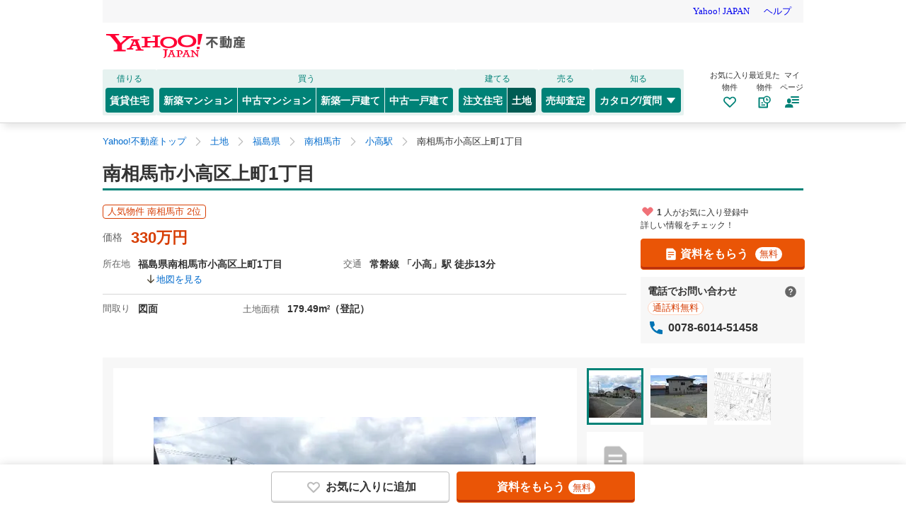

--- FILE ---
content_type: text/html;charset=UTF-8
request_url: https://realestate.yahoo.co.jp/land/detail_corp/b0011543540/?ult_out=uh_nhlist
body_size: 23069
content:
<!DOCTYPE html>
<html lang="ja">
  <head>
    
    
  
  <!-- YTM-->
  
  
  
  
    <script type="text/javascript">
      var BuildingId = "b0011543540";
      var OptionTemplate = "0";
      var EntryToolCompanyId = "C011124";
      var ReturnPriceCompany = "F";
    </script>
  
  <!-- /YTM-->



    
      
        <link rel="modulepreload" href="/buy/web_modules/immer.js" />
      
        <link rel="modulepreload" href="/buy/assets/pages/shared/ControllerRunner.js" />
      
    

    
    
  <script>
    var TLDataContext = {
      ual: {
        pageview: {
          opttype: "pc",
          content_id: "b0011543540",
          id_type: "land",
          nopv: "false",
          mtestid: "",
          ss_join_id: "",
          ss_join_id_type: ""
        },
      },
    };
  </script>
  <script async src="https://s.yimg.jp/images/ds/managed/1/managed-ual.min.js?tk=5941cdc8-3f0c-46c3-b0a6-1be7ef4dbe96&service=realestate"></script>

    
  
  <script>
  (function(w,d,s,l,i){w[l]=w[l]||[];w[l].push({'gtm.start':
  new Date().getTime(),event:'gtm.js'});var f=d.getElementsByTagName(s)[0],
  j=d.createElement(s),dl=l!='dataLayer'?'&l='+l:'';j.async=true;j.src=
  'https://www.googletagmanager.com/gtm.js?id='+i+dl;f.parentNode.insertBefore(j,f);
  })(window,document,'script','dataLayer','GTM-5J4MGPCX');
</script>


    
  <title>南相馬市小高区上町1丁目（（有）住宅情報社） - 土地｜Yahoo!不動産</title>
  <meta charset="utf-8" />
  
    <meta name="description" content="（（有）住宅情報社）福島県南相馬市小高区上町1丁目の物件詳細。南相馬市、179.49㎡、小高駅から徒歩13分、の土地です。土地・宅地・売地・分譲地を購入・探すならYahoo!不動産！価格など希望条件で検索。" />
  
  
    <link rel="canonical" href="https://realestate.yahoo.co.jp/land/detail_corp/b0011543540/">
  
  
  
  
    <meta
        content="noarchive" name="robots"
    />
  
  
    
      <meta property="og:title" content="南相馬市小高区上町1丁目">
    
    
      <meta property="og:description" content="（（有）住宅情報社）福島県南相馬市小高区上町1丁目の物件詳細。南相馬市、179.49㎡、小高駅から徒歩13分、の土地です。土地・宅地・売地・分譲地を購入・探すならYahoo!不動産！価格など希望条件で検索。">
    
    
      <meta property="og:type" content="article">
    
    
      <meta property="og:image" content="https://realestate-pctr.c.yimg.jp/ds/realestate-buy-image/bld_image/00/1154/3540/0001/39707099ae73546ad308d37487f86589_00_01.jpeg?pri=l&amp;up=0&amp;nf_src=ds&amp;nf_st=200&amp;nf_path=/realestate-buy-image/no_image/noimage_640x640.png&amp;w=250&amp;h=250">
    
    
      <meta property="og:url" content="https://realestate.yahoo.co.jp/land/detail_corp/b0011543540/">
    
    
      <meta property="og:site_name" content="Yahoo!不動産">
    
    
      <meta property="og:locale" content="ja_JP">
    
  
  
    <meta property="fb:app_id" content="542395562442677">
  
  
  <meta name="google-site-verification" content="afPQXmog9orxIfJ_ByR91BqTxcPCAY4SQmw-BNqNoCA" />


    
    

    
    
  <link rel="stylesheet" href="https://s.yimg.jp/images/realestate/pc/common_lib/v3/propeller-compGlobalNav.css" type="text/css" media="all">


    
    
  <link rel="stylesheet"
        href="https://s.yimg.jp/images/realestate/pc/v543/propeller.css?ver=v1457"
        type="text/css" media="all">

  <link rel="stylesheet"
        href="https://s.yimg.jp/images/realestate/pc/v543/propeller-used.css?ver=v1457"
        type="text/css" media="all">

<script type="text/javascript" defer
        src="https://s.yimg.jp/images/realestate/pc/js/propeller.js?ver=v1457"></script>



    
  <script type="text/javascript">
    /*<![CDATA[*/ window.__SERVER_SIDE_COMMON_CONTEXT__ = {"crumb":"32724766303378756f38614453736b68676f766f6d673d3d","myBuildingKind":"3","loginUrl":"https:\/\/login.yahoo.co.jp\/config\/login?.src=yre\u0026.done=https%3A%2F%2Frealestate.yahoo.co.jp%2Fland%2Fdetail_corp%2Fb0011543540%2F%3Fult_out%3Duh_nhlist","accountRegistrationUrl":"https:\/\/account.edit.yahoo.co.jp\/signup?.src=yre\u0026.done=https:\/\/realestate.yahoo.co.jp\/land\/detail_corp\/b0011543540\/?ult_out%3Duh_nhlist","favoriteBuildingCompareUrl":"https:\/\/realestate.yahoo.co.jp\/personal\/favorite\/building\/compare\/","favoriteConditionUrl":"https:\/\/realestate.yahoo.co.jp\/personal\/favorite\/condition\/","afterMerger":true,"login":false}; /*]]>*/
  </script>
  <script type="text/javascript">
    /*<![CDATA[*/ window.__SERVER_SIDE_CONTEXT__ = {"crossId":"b0011543540","agId":"3o0UrKMEuXIB70k7SJemQY","aggregation":false,"buildingName":"\u5357\u76F8\u99AC\u5E02\u5C0F\u9AD8\u533A\u4E0A\u753A1\u4E01\u76EE","bkString":"6","address":"\u798F\u5CF6\u770C\u5357\u76F8\u99AC\u5E02\u5C0F\u9AD8\u533A\u4E0A\u753A1\u4E01\u76EE","oazaName":"\u5C0F\u9AD8\u533A\u4E0A\u753A","lat":"37.564473008976165","lon":"140.9851825009253","forwardImageIndex":0,"imageCount":3,"loggingFavoriteList":[{"pf":"07","geo":"07212","cid":"00012115","bid":"0011543540","agid":"00002671969","toolType":"buy"}],"loggingFavoriteRanking":{"pf":"07","agid":"3o0UrKMEuXIB70k7SJemQY","bk":"6"},"disableMeritInterstitial":false,"surroundingFacilities":null,"detailTab":null,"inquiryInfoBaseUrl":"https:\/\/realestate.yahoo.co.jp\/used\/inquiry\/info\/","previewMap":{"buildingInfo":{"lon":"140.9851825009253","lat":"37.564473008976165","showPin":true,"nearestStationLabel":"\u5C0F\u9AD8","mLon":"","mLat":"","modelHouseType":null,"showModelHouse":false,"mapExplain":null,"mlon":"","mlat":""}},"agreement":{"agreementLpUrl":"https:\/\/realestate.yahoo.co.jp\/used\/agreement\/","show":false},"sp":false}; /*]]>*/
  </script>


    
    
        <link rel="stylesheet"
        href="/buy/web_modules/swiper/css/swiper.min.css"/>
        <style>
    #ad-sqb { margin-top: 30px; }

  </style>
  </head>

  <body>
    
  
  <noscript>
  <iframe src="https://www.googletagmanager.com/ns.html?id=GTM-5J4MGPCX"
          height="0" width="0" style="display:none;visibility:hidden"></iframe>
</noscript>


    
    
  


    <div id="ultDummyNodes" style="display:none;"></div>

    <div id="wrapper">
      <header>
        <div class="Masthead">
          
          
  
  <iframe id="TEMPLA_MH"
          style="width: 100%;height: 88px;border-width: 0;vertical-align: bottom;margin: 0 auto 10px;"
          src="https://s.yimg.jp/images/templa/mhdemg/v2/static_mhd.html"></iframe>
  <script>
    YAHOO = window.YAHOO || {};
    YAHOO.JP = YAHOO.JP || {};
    YAHOO.JP.templa = YAHOO.JP.templa || {};
    YAHOO.JP.templa.param = {
        device_id: 'pc',
        domain: 'realestate',
        mh_logo_width: 196,
        mh_logo_height: 34,
        mh_logo_alt: 'Yahoo!不動産',
        mh_login_src: "yre",
        mh_login_done: "https:\/\/realestate.yahoo.co.jp\/land\/detail_corp\/b0011543540\/?ult_out=uh_nhlist",
        disable_emg1: false,
        disable_emg2: false,
        disable_emg3: false
    }
  </script>

          
          <script defer src="https://s.yimg.jp/images/templa/mhdemg/v2/templa.min.js"></script>
        </div>
        
        
  <nav class="compGlobalNav">
    <div class="compGlobalNav__menu target_modules" id="__GlobalNavMenu" data-cl-params="_cl_module:menu">
      <div class="compGlobalNav__main">
        <div class="compGlobalNav__main__cnt">
          <p class="compGlobalNav__main__cat">借りる</p>
          <ul class="compGlobalNav__main__list">
            <li class="compGlobalNav__main__item">
              <a href="https://realestate.yahoo.co.jp/rent/" data-cl-params="_cl_link:rent;_cl_position:2;" class="compGlobalNav__main__btn">賃貸住宅</a>
            </li>
          </ul>
        </div>
        <div class="compGlobalNav__main__cnt">
          <p class="compGlobalNav__main__cat">買う</p>
          <ul class="compGlobalNav__main__list">
            <li class="compGlobalNav__main__item">
              <a href="https://realestate.yahoo.co.jp/new/mansion/" data-cl-params="_cl_link:newman;_cl_position:8;" class="compGlobalNav__main__btnLeft">
                新築マンション
              </a>
            </li>
            <li class="compGlobalNav__main__item">
              <a href="https://realestate.yahoo.co.jp/used/mansion/" data-cl-params="_cl_link:usedman;_cl_position:9" class="compGlobalNav__main__btnCenter">
                中古マンション
              </a>
            </li>
            <li class="compGlobalNav__main__item">
              <a href=" https://realestate.yahoo.co.jp/new/house/" data-cl-params="_cl_link:newhou;_cl_position:10;" class="compGlobalNav__main__btnCenter">
                新築一戸建て
              </a>
            </li>
            <li class="compGlobalNav__main__item">
              <a href="https://realestate.yahoo.co.jp/used/house/" data-cl-params="_cl_link:usedhou;_cl_position:11;" class="compGlobalNav__main__btnRight">
                中古一戸建て
              </a>
            </li>
          </ul>
        </div>
        <div class="compGlobalNav__main__cnt">
          <p class="compGlobalNav__main__cat">建てる</p>
          <ul class="compGlobalNav__main__list">
            <li class="compGlobalNav__main__item">
              <a href="https://realestate.yahoo.co.jp/housing/" data-cl-params="_cl_link:housing;_cl_position:12;" class="compGlobalNav__main__btnLeft">
                注文住宅
              </a>
            </li>
            <li class="compGlobalNav__main__item">
              <a href="https://realestate.yahoo.co.jp/land/" data-cl-params="_cl_link:land;_cl_position:13;" class="compGlobalNav__main__btnRight--current">
                土地
              </a>
            </li>
          </ul>
        </div>
        <div class="compGlobalNav__main__cnt">
          <p class="compGlobalNav__main__cat">売る</p>
          <ul class="compGlobalNav__main__list">
            <li class="compGlobalNav__main__item">
              <a href="https://realestate.yahoo.co.jp/sell/" data-cl-params="_cl_link:sell;_cl_position:14;" class="compGlobalNav__main__btn">
                売却査定
              </a>
            </li>
          </ul>
        </div>
        <div class="compGlobalNav__main__cnt">
          <p class="compGlobalNav__main__cat">知る</p>
          <ul class="compGlobalNav__main__list">
            <li class="compGlobalNav__main__item--dropdown">
              <button
                type="button" class="compGlobalNav__main__btnDropdown">
                カタログ/質問
                <svg class="svg--openclose--white compGlobalNav__main__icon" role="none">
                  <use xlink:href="#svg--openclose--white"></use>
                </svg>
              </button>
              <div class="compGlobalNav__dropdown">
                <ul class="compGlobalNav__dropdown__list--catalog">
                  <li class="compGlobalNav__dropdown__item">
                    <a class="compGlobalNav__dropdown__link" href="https://realestate.yahoo.co.jp/catalog/"
                      data-cl-params="_cl_link:catalog;_cl_position:15;">
                      マンションカタログ<br>
                      <span class="compGlobalNav__dropdown__txt">様々な情報を集約した建物情報のデータベース</span>
                    </a>
                  </li>
                  <li class="compGlobalNav__dropdown__item">
                    <a class="compGlobalNav__dropdown__link"
                      href="https://question.realestate.yahoo.co.jp/knowledge/chiebukuro/"
                      data-cl-params="_cl_link:knowledge;_cl_position:0;">
                      住まいの先生<br>
                      <span class="compGlobalNav__dropdown__txt">住まいに関する様々な質問・相談に住まいの先生（専門家）が回答</span>
                    </a>
                  </li>
                </ul>
              </div>
            </li>
          </ul>
        </div>
      </div>
      <div class="compGlobalNav__sub">
        <ul class="compGlobalNav__sub__list">
          <li class="compGlobalNav__sub__item">
            <a class="compGlobalNav__sub__btn" href="https://realestate.yahoo.co.jp/personal/favorite/building"
              data-cl-params="_cl_link:favor;_cl_position:0;">
              <p class="compGlobalNav__sub__txt">お気に入り<br>物件</p>
              <svg class="svg--favorite--brand compGlobalNav__sub__icon" role="none">
                <use xlink:href="#svg--favorite--brand"></use>
              </svg>
            </a>
          </li>
          <li class="compGlobalNav__sub__item">
            <a class="compGlobalNav__sub__btn" href="https://realestate.yahoo.co.jp/personal/history/building"
              data-cl-params="_cl_link:saw;_cl_position:0">
              <p class="compGlobalNav__sub__txt">最近見た<br>物件</p>
              <svg class="svg--myhistory--brand compGlobalNav__sub__icon" role="none">
                <use xlink:href="#svg--myhistory--brand"></use>
              </svg>
            </a>
          </li>
          <li class="compGlobalNav__sub__item">
            <button id="__GlobalNavigationMy" class="compGlobalNav__sub__btn" type="button" data-cl-params="_cl_link:my;_cl_position:0;">
              <p class="compGlobalNav__sub__txt">マイ<br>ページ</p>
              <svg class="svg--myPage--brand compGlobalNav__sub__icon" role="none">
                <use xlink:href="#svg--myPage--brand"></use>
              </svg>
            </button>

            
            
            <div id="__GlobalNavigationMyExpand" class="compGlobalNav__sub__tooltip--show"  style="display: none">
              <div class="compGlobalNav__sub__tooltip__inner">
                <ul class="compGlobalNav__sub__tooltip__list">
                  <li class="compGlobalNav__sub__tooltip__item">
                    <a class="compGlobalNav__sub__tooltip__link"
                      href="https://realestate.yahoo.co.jp/personal/favorite/building">
                      <svg class="svg--favorite--simple compGlobalNav__sub__tooltip__linkIcon" role="none">
                        <use xlink:href="#svg--favorite--simple"></use>
                      </svg>
                      お気に入り物件
                    </a>
                  </li>
                  <li class="compGlobalNav__sub__tooltip__item">
                    <a class="compGlobalNav__sub__tooltip__link"
                      href="https://realestate.yahoo.co.jp/personal/favorite/condition">
                      <svg class="svg--conditionSave--simple compGlobalNav__sub__tooltip__linkIcon" role="none">
                        <use xlink:href="#svg--conditionSave--simple"></use>
                      </svg>
                      保存した検索条件
                    </a>
                  </li>
                  <li class="compGlobalNav__sub__tooltip__item">
                    <a class="compGlobalNav__sub__tooltip__link"
                      href="https://realestate.yahoo.co.jp/personal/history/building">
                      <svg class="svg--myhistory--simple compGlobalNav__sub__tooltip__linkIcon" role="none">
                        <use xlink:href="#svg--myhistory--simple"></use>
                      </svg>
                      最近見た物件
                    </a>
                  </li>
                  <li class="compGlobalNav__sub__tooltip__item">
                    <a class="compGlobalNav__sub__tooltip__link"
                      href="https://realestate.yahoo.co.jp/personal/history/inquiry">
                      <svg class="svg--history--simple compGlobalNav__sub__tooltip__linkIcon" role="none">
                        <use xlink:href="#svg--history--simple"></use>
                      </svg>
                      問い合わせ履歴
                    </a>
                  </li>
                  <li class="compGlobalNav__sub__tooltip__item">
                    <a class="compGlobalNav__sub__tooltip__link"
                      href="https://realestate.yahoo.co.jp/personal/review/">
                      <svg class="svg--reviews--simple compGlobalNav__sub__tooltip__linkIcon" role="none">
                        <use xlink:href="#svg--reviews--simple"></use>
                      </svg>
                      クチコミ管理
                    </a>
                  </li>
                  <li class="compGlobalNav__sub__tooltip__item">
                    <a class="compGlobalNav__sub__tooltip__link" href="https://realestate.yahoo.co.jp/personal/guide">
                      <svg class="svg--lightbulb--simple compGlobalNav__sub__tooltip__linkIcon" role="none">
                        <use xlink:href="#svg--lightbulb--simple"></use>
                      </svg>
                      便利な使い方
                    </a>
                  </li>
                </ul>
                <a class="compGlobalNav__sub__tooltip__help" href="https://support.yahoo-net.jp/PccRealestate/s/">
                  Yahoo!不動産ヘルプ
                </a>
                <div class="compGlobalNav__sub__tooltip__close">
                  <button id="__GlobalNavigationMyClose" class="compGlobalNav__sub__tooltip__closeItem" type="button">
                    <svg class="svg--close--white compGlobalNav__sub__tooltip__closeIcon" role="img" aria-label="閉じる">
                      <use xlink:href="#svg--close--white"></use>
                    </svg>
                  </button>
                </div>
              </div>
            </div>
          </li>
        </ul>
      </div>
    </div>
  </nav>
  <script type="text/javascript">
    (function () {
      document.addEventListener('DOMContentLoaded', function() {
        var my = document.getElementById("__GlobalNavigationMy");
        var myExpand = document.getElementById("__GlobalNavigationMyExpand");
        var myClose = document.getElementById("__GlobalNavigationMyClose");
        var toggle = function(e) { if (e.style.display === "") { e.style.display = "none"; } else { e.style.display = ""; } };
        if (my && myExpand && myClose) {
          my.addEventListener("click", function() { toggle(myExpand); });
          myClose.addEventListener("click", function() { toggle(myExpand); });
        }
      });
    })();
  </script>

      </header>

      
      
  


      
      
  <noscript>
    <div class="compAnnounce">
      <p class="compAnnounce__importantText--noIcon">
        <span class="compAnnounce__title">JavaScriptを有効にしてください</span>
        JavaScriptが無効のためすべての機能がご利用いただけません。有効にするには「<a class="compAnnounce__link" href="https://support.yahoo-net.jp/noscript">JavaScriptの設定方法</a>」をご覧ください。
      </p>
    </div>
    <!-- /.compAnnounce -->
  </noscript>


      
      
  
    <div id="rest_used_maint_pc">
      
    </div>
  
    <div id="rest_used_info_pc">
      
    </div>
  


      
      

      
      
  <nav class="target_modules _breadcrumbList" id="dummy_bclst">
    <ul class="brandBreadcrumb" data-cl-params="_cl_vmodule:h_bclst;">
      <li class="brandBreadcrumb__list">
        <a class="brandBreadcrumb__list__link" href="https://realestate.yahoo.co.jp/"
          ><span>Yahoo!不動産トップ</span></a
        >
      </li>
      
        
          <li class="brandBreadcrumb__list">
            <svg class="svg--arrow">
              <use xlink:href="#svg--arrow"></use>
            </svg>
            <a class="brandBreadcrumb__list__link" href="https://realestate.yahoo.co.jp/land/"
              ><span>土地</span
            ></a>
            
          </li>
        
          <li class="brandBreadcrumb__list">
            <svg class="svg--arrow">
              <use xlink:href="#svg--arrow"></use>
            </svg>
            <a class="brandBreadcrumb__list__link" href="https://realestate.yahoo.co.jp/land/02/07/"
              ><span>福島県</span
            ></a>
            
          </li>
        
          <li class="brandBreadcrumb__list">
            <svg class="svg--arrow">
              <use xlink:href="#svg--arrow"></use>
            </svg>
            <a class="brandBreadcrumb__list__link" href="https://realestate.yahoo.co.jp/land/search/02/07/07212/"
              ><span>南相馬市</span
            ></a>
            
          </li>
        
          <li class="brandBreadcrumb__list">
            <svg class="svg--arrow">
              <use xlink:href="#svg--arrow"></use>
            </svg>
            <a class="brandBreadcrumb__list__link" href="https://realestate.yahoo.co.jp/land/search/station/02/2102570/"
              ><span>小高駅</span
            ></a>
            
          </li>
        
          <li class="brandBreadcrumb__list">
            <svg class="svg--arrow">
              <use xlink:href="#svg--arrow"></use>
            </svg>
            
            <span class="brandBreadcrumb__list__active">南相馬市小高区上町1丁目</span>
          </li>
        
      
    </ul>
  </nav>

      
      
<script type="application/ld+json">
  {"itemListElement":[{"position":1,"name":"Yahoo!不動産トップ","item":"https://realestate.yahoo.co.jp/","@type":"ListItem"},{"position":2,"name":"土地","item":"https://realestate.yahoo.co.jp/land/","@type":"ListItem"},{"position":3,"name":"福島県","item":"https://realestate.yahoo.co.jp/land/02/07/","@type":"ListItem"},{"position":4,"name":"南相馬市","item":"https://realestate.yahoo.co.jp/land/search/02/07/07212/","@type":"ListItem"},{"position":5,"name":"小高駅","item":"https://realestate.yahoo.co.jp/land/search/station/02/2102570/","@type":"ListItem"},{"position":6,"name":"南相馬市小高区上町1丁目","item":"","@type":"ListItem"}],"@context":"https://schema.org","@type":"BreadcrumbList"}
</script>


      
      <main role="main" id="_DetailPage">
  <div class="brandLayoutFull">
    <article class="brandLayoutArticle _moveLinkViewRange">

      
      <h1 class="brandHeadingLarge">
  南相馬市小高区上町1丁目
  
</h1>

      <div class="brandLayoutContent">

        
        
  <div class="brandLayoutContent">
    <div class="DetailSummary">
      <div class="DetailSummaryMain">
        <div class="toolBtn3 marBtm0">
          <div class="specArea">
            
            
  <ul class="DetailSummaryMain__tagList">
    
      
      
      
      
      
      
      
      
      
      <li class="DetailRichSummaryMain__tagList__item"><span
          class="brandTagPopular">人気物件 南相馬市&nbsp;2位</span></li>
      
      
      
      
      
      
    
  </ul>

            
            <div class="priceData2">
  <div class="priceTtl">価格</div>
  <div class="priceTxt target_modules" id="loan">
    <span class="price">330万円</span>
    
    
  </div>
</div>
            
            
            
            <div class="specUnit uLine_d0d0d0">
  <div class="locTtl">所在地</div>
  <div class="locTxt">福島県南相馬市小高区上町1丁目
    <a href="#_Map" class="DetailSummaryMain__spec__anchor">
      <svg class="svg--arrowAnchor--simple DetailSummaryMain__spec__anchor__icon" role="none">
        <use xlink:href="#svg--arrowAnchor--simple"></use>
      </svg>地図を見る
    </a>
  </div>
  
    <div class="accTtl">交通</div>
    <div class="accTxt">常磐線 「小高」駅 徒歩13分 </div>
  
</div>
            
            <div class="specUnit">
  <ul class="specBody cf">
    <li>
      <div class="roomPTtl">間取り</div>
      <div class="roomPTxt">
        <span class="roomPlan">
          図面
        </span>
      </div>
    </li>
    
    
    
    <li>土地面積<span>179.49m<sup>2</sup>（登記）</span></li>
    
    
    
  </ul>
</div>
            
            
            
            
          </div><!-- /.specArea -->
        </div><!-- /.toolBtn3 -->
      </div><!-- /.DetailSummaryMain -->
      <div class="DetailSummarySide">
        <div class="toolBtn3 marBtm0">
          
  
  
  
  <ul class="DetailRichSummarySide__catch">
    
    <li class="DetailRichSummarySide__catch__text">
      <svg class="svg--like--on DetailRichSummarySide__catch__text__icon">
        <use xlink:href="#svg--like--on"></use>
      </svg>
      <span class="DetailRichSummarySide__catch__text__emphasis">1</span>
      人がお気に入り登録中<br>詳しい情報をチェック！
    </li>
    
    
  </ul>


  <ul id="_building_title_actions" class="DetailSummarySide__btnWrp target_modules">
      
      
  <li class="DetailSummarySide__btnWrp__item">
    <a href="https://realestate.yahoo.co.jp/used/inquiry/info/?req=b0011543540" target="_blank"
       class="DetailSummarySide__btnWrp__btnInquiry disableInPreview"
       data-cl-params="_cl_vmodule:req;_cl_link:request;_cl_position:0;">
      <svg class="svg--document DetailSummarySide__btnWrp__icon">
        <use xlink:href="#svg--document"></use>
      </svg>
      資料をもらう<span class="DetailSummarySide__btnWrp__tagFree brandTagFree">無料</span>
    </a>
  </li>

      
      
  </ul>

  
  
  
  <div class="DetailSummarySide__contactPhone">
    <div class="DetailSummarySide__tips">
      <span class="DetailSummarySide__tips__text">電話でお問い合わせ</span>
      <span class="DetailSummarySide__tips__popup _tips">
        <a href="javascript:void(0);" class="DetailSummarySide__tips__popup__link _tipsToggle">
          <svg class="svg--questionCircle--neutral70 DetailSummarySide__tips__popup__icon">
            <use xlink:href="#svg--questionCircle--neutral70"></use>
          </svg>
        </a>
        <dl class="DetailSummarySide__tips__popup__wrap _tipsPopup _toggleTypeDisplay"
            style="display:none;">
          <dt class="DetailSummarySide__tips__popup__head">
            <em class="DetailSummarySide__tips__popup__head__emphasis">電話でお問い合わせ</em>
            <a href="javascript:void(0);"
               class="DetailSummarySide__tips__popup__head__close _tipsClose">
              <svg class="svg--close--gray DetailSummarySide__tips__popup__head__icon">
                <title>閉じる</title>
                <use xlink:href="#svg--close--gray"></use>
              </svg>
            </a>
          </dt>
          <dd class="DetailSummarySide__tips__popup__cont">
            <ol class="DetailSummarySide__tips__popup__cont__noteList">
              <li class="DetailSummarySide__tips__popup__cont__noteList__item">「Yahoo!不動産を見た」とお伝えください。</li>
              
                <li class="DetailSummarySide__tips__popup__cont__noteList__item">発信者番号は通知されません。</li>
                
                <li class="DetailSummarySide__tips__popup__cont__noteList__item">IP電話をご利用の方はこちらの電話番号をご利用ください。</li>
              
            </ol>
            <div class="DetailSummarySide__tips__popup__cont__phone"><svg
              class="svg--phone--simple DetailSummarySide__tips__popup__cont__phone__icon" aria-label="電話番号"><use
              xlink:href="#svg--phone--simple"></use></svg>0244-25-2367</div>
          </dd>
        </dl>
      </span>
    </div><!-- /.DetailSummarySide__tips -->
    <div class="brandTagCallFree">通話料無料</div>
    <div class="DetailSummarySide__contactPhone__phoneNumber">
      <svg class="svg--phone DetailSummarySide__contactPhone__phoneIcon" aria-label="電話番号">
        <use xlink:href="#svg--phone"></use>
      </svg>
      0078-6014-51458
    </div>
  </div>


        </div><!-- /.toolBtn3 -->
      </div><!-- /.DetailSummarySide -->
    </div><!-- /.DetailSummary -->
  </div>


        
        


<style>
  ._SwiperStandardGalleryNext:focus, ._SwiperStandardGalleryPrev:focus {
    outline-width: 0;
  }
  /* 画像遅延読み込み中にaltが表示されてしまうのを抑止 */
  .swiper-lazy:not(.swiper-lazy-loaded) {
    display: none;
  }

</style>

<div id="_GalleryCarouselMain" class="toolImg4 cf marTop20 marBtm5 target_modules"
     data-cl-params="_cl_module:img_crsl;">
  <div class="mainImg cf">

    
    <div class="swiper-container _SwiperStandardGallery">
      <div class="swiper-wrapper">
        
          <p class="img swiper-slide">
            <span>
              <picture>
                <source type="image/webp" srcset="https://realestate-pctr.c.yimg.jp/ds/realestate-buy-image/bld_image/00/1154/3540/0001/39707099ae73546ad308d37487f86589_00_01.jpeg?pri=l&amp;up=0&amp;nf_src=ds&amp;nf_st=200&amp;nf_path=/realestate-buy-image/no_image/noimage_640x640.png&amp;w=540&amp;h=540&amp;fmt=webp 1x, https://realestate-pctr.c.yimg.jp/ds/realestate-buy-image/bld_image/00/1154/3540/0001/39707099ae73546ad308d37487f86589_00_01.jpeg?pri=l&amp;up=0&amp;nf_src=ds&amp;nf_st=200&amp;nf_path=/realestate-buy-image/no_image/noimage_640x640.png&amp;w=1080&amp;h=1080&amp;fmt=webp 2x">
                <img src="https://realestate-pctr.c.yimg.jp/ds/realestate-buy-image/bld_image/00/1154/3540/0001/39707099ae73546ad308d37487f86589_00_01.jpeg?pri=l&amp;up=0&amp;nf_src=ds&amp;nf_st=200&amp;nf_path=/realestate-buy-image/no_image/noimage_640x640.png" data-src="https://realestate-pctr.c.yimg.jp/ds/realestate-buy-image/bld_image/00/1154/3540/0001/39707099ae73546ad308d37487f86589_00_01.jpeg?pri=l&amp;up=0&amp;nf_src=ds&amp;nf_st=200&amp;nf_path=/realestate-buy-image/no_image/noimage_640x640.png" srcset="https://realestate-pctr.c.yimg.jp/ds/realestate-buy-image/bld_image/00/1154/3540/0001/39707099ae73546ad308d37487f86589_00_01.jpeg?pri=l&amp;up=0&amp;nf_src=ds&amp;nf_st=200&amp;nf_path=/realestate-buy-image/no_image/noimage_640x640.png&amp;w=540&amp;h=540 1x, https://realestate-pctr.c.yimg.jp/ds/realestate-buy-image/bld_image/00/1154/3540/0001/39707099ae73546ad308d37487f86589_00_01.jpeg?pri=l&amp;up=0&amp;nf_src=ds&amp;nf_st=200&amp;nf_path=/realestate-buy-image/no_image/noimage_640x640.png&amp;w=1080&amp;h=1080 2x"
                     alt="物件画像1">
              </picture>
              
            </span>
          </p>
        
          <p class="img swiper-slide">
            <span>
              <picture>
                <source type="image/webp" srcset="https://realestate-pctr.c.yimg.jp/ds/realestate-buy-image/bld_image/00/1154/3540/0002/7ea706cd01f5b06cd812449d8e76cddf_00_01.jpeg?pri=l&amp;up=0&amp;nf_src=ds&amp;nf_st=200&amp;nf_path=/realestate-buy-image/no_image/noimage_640x640.png&amp;w=540&amp;h=540&amp;fmt=webp 1x, https://realestate-pctr.c.yimg.jp/ds/realestate-buy-image/bld_image/00/1154/3540/0002/7ea706cd01f5b06cd812449d8e76cddf_00_01.jpeg?pri=l&amp;up=0&amp;nf_src=ds&amp;nf_st=200&amp;nf_path=/realestate-buy-image/no_image/noimage_640x640.png&amp;w=1080&amp;h=1080&amp;fmt=webp 2x">
                <img src="https://realestate-pctr.c.yimg.jp/ds/realestate-buy-image/bld_image/00/1154/3540/0002/7ea706cd01f5b06cd812449d8e76cddf_00_01.jpeg?pri=l&amp;up=0&amp;nf_src=ds&amp;nf_st=200&amp;nf_path=/realestate-buy-image/no_image/noimage_640x640.png" data-src="https://realestate-pctr.c.yimg.jp/ds/realestate-buy-image/bld_image/00/1154/3540/0002/7ea706cd01f5b06cd812449d8e76cddf_00_01.jpeg?pri=l&amp;up=0&amp;nf_src=ds&amp;nf_st=200&amp;nf_path=/realestate-buy-image/no_image/noimage_640x640.png" srcset="https://realestate-pctr.c.yimg.jp/ds/realestate-buy-image/bld_image/00/1154/3540/0002/7ea706cd01f5b06cd812449d8e76cddf_00_01.jpeg?pri=l&amp;up=0&amp;nf_src=ds&amp;nf_st=200&amp;nf_path=/realestate-buy-image/no_image/noimage_640x640.png&amp;w=540&amp;h=540 1x, https://realestate-pctr.c.yimg.jp/ds/realestate-buy-image/bld_image/00/1154/3540/0002/7ea706cd01f5b06cd812449d8e76cddf_00_01.jpeg?pri=l&amp;up=0&amp;nf_src=ds&amp;nf_st=200&amp;nf_path=/realestate-buy-image/no_image/noimage_640x640.png&amp;w=1080&amp;h=1080 2x"
                     alt="物件画像2"
                     class="swiper-lazy">
              </picture>
              <object class="swiper-lazy-preloader"></object>
            </span>
          </p>
        
          <p class="img swiper-slide">
            <span>
              <picture>
                <source type="image/webp" srcset="https://realestate-pctr.c.yimg.jp/ds/realestate-buy-image/bld_image/00/1154/3540/0003/c186a786ec5fcd50cb493903bd76663a_00_01.jpg?pri=l&amp;up=0&amp;nf_src=ds&amp;nf_st=200&amp;nf_path=/realestate-buy-image/no_image/noimage_640x640.png&amp;w=540&amp;h=540&amp;fmt=webp 1x, https://realestate-pctr.c.yimg.jp/ds/realestate-buy-image/bld_image/00/1154/3540/0003/c186a786ec5fcd50cb493903bd76663a_00_01.jpg?pri=l&amp;up=0&amp;nf_src=ds&amp;nf_st=200&amp;nf_path=/realestate-buy-image/no_image/noimage_640x640.png&amp;w=1080&amp;h=1080&amp;fmt=webp 2x">
                <img src="https://realestate-pctr.c.yimg.jp/ds/realestate-buy-image/bld_image/00/1154/3540/0003/c186a786ec5fcd50cb493903bd76663a_00_01.jpg?pri=l&amp;up=0&amp;nf_src=ds&amp;nf_st=200&amp;nf_path=/realestate-buy-image/no_image/noimage_640x640.png" data-src="https://realestate-pctr.c.yimg.jp/ds/realestate-buy-image/bld_image/00/1154/3540/0003/c186a786ec5fcd50cb493903bd76663a_00_01.jpg?pri=l&amp;up=0&amp;nf_src=ds&amp;nf_st=200&amp;nf_path=/realestate-buy-image/no_image/noimage_640x640.png" srcset="https://realestate-pctr.c.yimg.jp/ds/realestate-buy-image/bld_image/00/1154/3540/0003/c186a786ec5fcd50cb493903bd76663a_00_01.jpg?pri=l&amp;up=0&amp;nf_src=ds&amp;nf_st=200&amp;nf_path=/realestate-buy-image/no_image/noimage_640x640.png&amp;w=540&amp;h=540 1x, https://realestate-pctr.c.yimg.jp/ds/realestate-buy-image/bld_image/00/1154/3540/0003/c186a786ec5fcd50cb493903bd76663a_00_01.jpg?pri=l&amp;up=0&amp;nf_src=ds&amp;nf_st=200&amp;nf_path=/realestate-buy-image/no_image/noimage_640x640.png&amp;w=1080&amp;h=1080 2x"
                     alt="物件画像3"
                     class="swiper-lazy">
              </picture>
              <object class="swiper-lazy-preloader"></object>
            </span>
          </p>
        
        
        <div class="toolImg4__btnList swiper-slide _conversionSlide">
          <div class="toolImg4__btnListCnt">
            <div class="DtlCarouselBtnList">
              
  <ul class="DtlCarouselBtnList__list">
    <li class="DtlCarouselBtnList__item">
      <a class="DtlCarouselBtnList__linkInq"
         href="https://realestate.yahoo.co.jp/used/inquiry/info/?req=b0011543540"
         target="_blank"
         data-cl-params="_cl_link:request;_cl_position:imgs7;">
        <svg class="svg--document DtlCarouselBtnList__iconInq">
          <use xlink:href="#svg--document"></use>
        </svg>
        <span class="DtlCarouselBtnList__txt">資料をもらう
          <span class="DtlCarouselBtnList__tagFree brandTagFree">無料</span>
        </span>
      </a>
    </li>
    
    <li class="DtlCarouselBtnList__item">
      <a class="DtlCarouselBtnList__linkSimilar _SimilarBuildingInternalLink"
         href="#_ToSimilarBuilding"
         data-cl-params="_cl_link:like_see;_cl_position:imgs7;">
        <svg class="svg--building--simple DtlCarouselBtnList__iconSimilar">
          <use xlink:href="#svg--building--simple"></use>
        </svg>
        <span class="DtlCarouselBtnList__txt">特徴の似た物件を見る</span>
      </a>
    </li>
    <li class="DtlCarouselBtnList__item">
      <button class="DtlCarouselBtnList__linkFavL _favoriteNormal" type="button"
              data-cl-params="_cl_link:fav_add;_cl_position:imgs7;">
        <svg class="svg--like DtlCarouselBtnList__linkFavL__icon">
          <use xlink:href="#svg--like"></use>
        </svg>
        <span class="DtlCarouselBtnList__txt">お気に入りに追加する</span>
      </button>
      <button class="DtlCarouselBtnList__linkFavL _favoriteRegistered" type="button" style="display: none;">
        <svg class="svg--like--on DtlCarouselBtnList__linkFavL__icon">
          <use xlink:href="#svg--like--on"></use>
        </svg>
        <span class="DtlCarouselBtnList__txt">お気に入りに追加済み</span>
      </button>
    </li>
  </ul>
  <!--/.DtlCarouselBtnList__list -->

            </div>
          </div>
        </div>
      </div>
    </div>

    
    <ul class="toolImg4__mainImg__nav">
      <li class="toolImg4__mainImg__prev _SwiperStandardGalleryPrev" style="z-index: 10">
        <span class="toolImg4__mainImg__nav__link _StandardGalleryPrevButtonArrow"
              style="cursor: pointer">
          <svg class="svg--arrow--gray toolImg4__mainImg__nav__icon"><title>前へ</title><use
              xlink:href="#svg--arrow--gray"></use></svg>
        </span>
      </li>
      <li class="toolImg4__mainImg__next _SwiperStandardGalleryNext" style="z-index: 10">
        <span class="toolImg4__mainImg__nav__link _StandardGalleryNextButtonArrow"
              style="cursor: pointer">
          <svg class="svg--arrow--gray toolImg4__mainImg__nav__icon"><title>次へ</title><use
              xlink:href="#svg--arrow--gray"></use></svg>
        </span>
      </li>
    </ul>

    <p class="count fontSize16 _StandardGalleryPaginationWrapper">
      <span class="_StandardGalleryPagination">1</span>/3
    </p>

    
    
      <div class="_StandardGalleryCaption _StandardGalleryCaptionIndex-0" style="display: none">
        <p class="caption fontSize16">現況写真</p>
        <p class="caption fontSize16"></p>
        <p class="caption fontSize14"></p>
      </div>
    
      <div class="_StandardGalleryCaption _StandardGalleryCaptionIndex-1" style="display: none">
        <p class="caption fontSize16">現況写真</p>
        <p class="caption fontSize16"></p>
        <p class="caption fontSize14"></p>
      </div>
    
      <div class="_StandardGalleryCaption _StandardGalleryCaptionIndex-2" style="display: none">
        <p class="caption fontSize16">土地図面</p>
        <p class="caption fontSize16"></p>
        <p class="caption fontSize14"></p>
      </div>
    
    
    <div class="_StandardGalleryCaption _StandardGalleryCaptionIndex-3" style="display: none">
      <p class="caption fontSize16">まずはお気軽にご相談ください</p>
      <p class="caption fontSize14">お問い合わせすると不動産会社に資金計画を相談できたり、物件探しのアドバイスがもらえます。気になる物件が見つかったら気軽に相談してみましょう。</p>
    </div>

  </div><!-- /.mainImg -->

  
  <div class="tmn cf">

    
    <ul class="tmnImg cf swiper-container _SwiperStandardGalleryThumbnail">
      <swiper class="swiper-wrapper">
        
          <swiper class="swiper-slide _GalleryThumbnailPage-0">
            
              <li>
                <span class="_GalleryThumbnailSlide _GalleryThumbnailSlideIndex-0" style="cursor: pointer"
                      data-index="0">
                  <picture>
                    <source type="image/webp" srcset="https://realestate-pctr.c.yimg.jp/ds/realestate-buy-image/bld_image/00/1154/3540/0001/39707099ae73546ad308d37487f86589_00_01.jpeg?pri=l&amp;up=0&amp;nf_src=ds&amp;nf_st=200&amp;nf_path=/realestate-buy-image/no_image/noimage_640x640.png&amp;w=80&amp;h=80&amp;fmt=webp 1x, https://realestate-pctr.c.yimg.jp/ds/realestate-buy-image/bld_image/00/1154/3540/0001/39707099ae73546ad308d37487f86589_00_01.jpeg?pri=l&amp;up=0&amp;nf_src=ds&amp;nf_st=200&amp;nf_path=/realestate-buy-image/no_image/noimage_640x640.png&amp;w=160&amp;h=160&amp;fmt=webp 2x">
                    <img data-src="https://realestate-pctr.c.yimg.jp/ds/realestate-buy-image/bld_image/00/1154/3540/0001/39707099ae73546ad308d37487f86589_00_01.jpeg?pri=l&amp;up=0&amp;nf_src=ds&amp;nf_st=200&amp;nf_path=/realestate-buy-image/no_image/noimage_640x640.png" srcset="https://realestate-pctr.c.yimg.jp/ds/realestate-buy-image/bld_image/00/1154/3540/0001/39707099ae73546ad308d37487f86589_00_01.jpeg?pri=l&amp;up=0&amp;nf_src=ds&amp;nf_st=200&amp;nf_path=/realestate-buy-image/no_image/noimage_640x640.png&amp;w=80&amp;h=80 1x, https://realestate-pctr.c.yimg.jp/ds/realestate-buy-image/bld_image/00/1154/3540/0001/39707099ae73546ad308d37487f86589_00_01.jpeg?pri=l&amp;up=0&amp;nf_src=ds&amp;nf_st=200&amp;nf_path=/realestate-buy-image/no_image/noimage_640x640.png&amp;w=160&amp;h=160 2x"
                         alt="物件画像1"
                         class="swiper-lazy">
                  </picture>
                  <span class="swiper-lazy-preloader"></span>
                </span>
              </li>
              
              
            
              <li>
                <span class="_GalleryThumbnailSlide _GalleryThumbnailSlideIndex-1" style="cursor: pointer"
                      data-index="1">
                  <picture>
                    <source type="image/webp" srcset="https://realestate-pctr.c.yimg.jp/ds/realestate-buy-image/bld_image/00/1154/3540/0002/7ea706cd01f5b06cd812449d8e76cddf_00_01.jpeg?pri=l&amp;up=0&amp;nf_src=ds&amp;nf_st=200&amp;nf_path=/realestate-buy-image/no_image/noimage_640x640.png&amp;w=80&amp;h=80&amp;fmt=webp 1x, https://realestate-pctr.c.yimg.jp/ds/realestate-buy-image/bld_image/00/1154/3540/0002/7ea706cd01f5b06cd812449d8e76cddf_00_01.jpeg?pri=l&amp;up=0&amp;nf_src=ds&amp;nf_st=200&amp;nf_path=/realestate-buy-image/no_image/noimage_640x640.png&amp;w=160&amp;h=160&amp;fmt=webp 2x">
                    <img data-src="https://realestate-pctr.c.yimg.jp/ds/realestate-buy-image/bld_image/00/1154/3540/0002/7ea706cd01f5b06cd812449d8e76cddf_00_01.jpeg?pri=l&amp;up=0&amp;nf_src=ds&amp;nf_st=200&amp;nf_path=/realestate-buy-image/no_image/noimage_640x640.png" srcset="https://realestate-pctr.c.yimg.jp/ds/realestate-buy-image/bld_image/00/1154/3540/0002/7ea706cd01f5b06cd812449d8e76cddf_00_01.jpeg?pri=l&amp;up=0&amp;nf_src=ds&amp;nf_st=200&amp;nf_path=/realestate-buy-image/no_image/noimage_640x640.png&amp;w=80&amp;h=80 1x, https://realestate-pctr.c.yimg.jp/ds/realestate-buy-image/bld_image/00/1154/3540/0002/7ea706cd01f5b06cd812449d8e76cddf_00_01.jpeg?pri=l&amp;up=0&amp;nf_src=ds&amp;nf_st=200&amp;nf_path=/realestate-buy-image/no_image/noimage_640x640.png&amp;w=160&amp;h=160 2x"
                         alt="物件画像2"
                         class="swiper-lazy">
                  </picture>
                  <span class="swiper-lazy-preloader"></span>
                </span>
              </li>
              
              
            
              <li>
                <span class="_GalleryThumbnailSlide _GalleryThumbnailSlideIndex-2" style="cursor: pointer"
                      data-index="2">
                  <picture>
                    <source type="image/webp" srcset="https://realestate-pctr.c.yimg.jp/ds/realestate-buy-image/bld_image/00/1154/3540/0003/c186a786ec5fcd50cb493903bd76663a_00_01.jpg?pri=l&amp;up=0&amp;nf_src=ds&amp;nf_st=200&amp;nf_path=/realestate-buy-image/no_image/noimage_640x640.png&amp;w=80&amp;h=80&amp;fmt=webp 1x, https://realestate-pctr.c.yimg.jp/ds/realestate-buy-image/bld_image/00/1154/3540/0003/c186a786ec5fcd50cb493903bd76663a_00_01.jpg?pri=l&amp;up=0&amp;nf_src=ds&amp;nf_st=200&amp;nf_path=/realestate-buy-image/no_image/noimage_640x640.png&amp;w=160&amp;h=160&amp;fmt=webp 2x">
                    <img data-src="https://realestate-pctr.c.yimg.jp/ds/realestate-buy-image/bld_image/00/1154/3540/0003/c186a786ec5fcd50cb493903bd76663a_00_01.jpg?pri=l&amp;up=0&amp;nf_src=ds&amp;nf_st=200&amp;nf_path=/realestate-buy-image/no_image/noimage_640x640.png" srcset="https://realestate-pctr.c.yimg.jp/ds/realestate-buy-image/bld_image/00/1154/3540/0003/c186a786ec5fcd50cb493903bd76663a_00_01.jpg?pri=l&amp;up=0&amp;nf_src=ds&amp;nf_st=200&amp;nf_path=/realestate-buy-image/no_image/noimage_640x640.png&amp;w=80&amp;h=80 1x, https://realestate-pctr.c.yimg.jp/ds/realestate-buy-image/bld_image/00/1154/3540/0003/c186a786ec5fcd50cb493903bd76663a_00_01.jpg?pri=l&amp;up=0&amp;nf_src=ds&amp;nf_st=200&amp;nf_path=/realestate-buy-image/no_image/noimage_640x640.png&amp;w=160&amp;h=160 2x"
                         alt="物件画像3"
                         class="swiper-lazy">
                  </picture>
                  <span class="swiper-lazy-preloader"></span>
                </span>
              </li>
              
              <li>
                <span class="_GalleryThumbnailSlide _GalleryThumbnailSlideIndex-3" style="cursor: pointer"
                      data-index="3">
                  <img src="https://s.yimg.jp/images/realestate/pc/img/used/icon_document_160x160.png"
                       width="74" height="74" alt="アイコン">
                </span>
              </li>
            
          </swiper>
        
        
      </swiper>
    </ul>

    
    <div class="compPagination">
      <ol class="compPagination__list">
        
          <li>
            <a class="compPagination__btn _GalleryThumbnailPagination _GalleryThumbnailPaginationIndex-0"
                  data-index="0">1</a>
          </li>
        

        
      </ol>
      <div id="_ThumbnailPaginationInfo" class="compPagination__info">
        1〜15件 / <span class="compPagination__infoHighlight">3件</span>
      </div>
    </div>

  </div><!-- /.tmn -->

  
  
</div><!-- /.toolImg4 -->


        
        
  <a name="date_info"></a>
  <div class="Notes">
    <div class="Notes__item">情報掲載開始日：2018年11月3日&emsp;情報更新日：2026年1月17日&emsp;次回更新予定日：2026年1月30日</div>
  </div>


        
        

        
        
  

      </div>

      
      
  <section class="brandLayoutContent">
    <div class="HeadingMedium">
      <h2 class="HeadingMedium__title">物件概要</h2>
    </div>
    <table id="req" class="DetailTable target_modules">
      <tbody>
      
      
      
      
      
      
      
      
        
  
  
  <tr>
    <th class="DetailTable__head">価格</th>
    <td colspan="3" class="DetailTable__detail">
      <p class="DetailTable__detail__price"><span>330万円</span></p>
      <div class="DescriptionInquiqryBtnBalloon">
        <p class="DetailTable__btnWrp">
          <a href="https://realestate.yahoo.co.jp/used/inquiry/info/?req=b0011543540&amp;comments=%E5%88%9D%E6%9C%9F%E8%B2%BB%E7%94%A8%E3%81%8C%E7%9F%A5%E3%82%8A%E3%81%9F%E3%81%84" class="DetailTable__btnWrp__item disableInPreview" data-cl-params="_cl_link:initial;_cl_position:0;" target="_blank">
            初期費用が知りたい<span class="DetailTable__btnWrp__tagFree brandTagFree">無料</span>
          </a>
        </p>
        <dl class="DescriptionInquiqryBtnBalloon__item">
          <dt class="DescriptionInquiqryBtnBalloon__item__title">
            <svg class="svg--lightbulb--simple DescriptionInquiqryBtnBalloon__item__title__icon">
              <title>初期費用について</title>
              <use xlink:href="#svg--lightbulb--simple"></use>
            </svg>
          </dt>
          <dd class="DescriptionInquiqryBtnBalloon__item__text">初期費用は諸条件により変わってきます。不動産会社に相談してみませんか？</dd>
        </dl>
      </div><!-- /.DescriptionInquiqryBtnBallon -->
      
    </td>
  </tr>

  
  
  

  
  
  <tr>
    <th class="DetailTable__head"><span style="white-space:nowrap;">所在地</span></th>
    <td colspan="3" class="DetailTable__detail">
      
        福島県南相馬市小高区上町1丁目
        
          [<a href="#_Map" class="fontBold cl-noclick-log">地図を確認</a>]
        
        <br/>
      
    </td>
  </tr>

  
  
  <tr>
    <th class="DetailTable__head"><span style="white-space:nowrap;">交通</span></th>
    <td colspan="3" class="DetailTable__detail">
      <ul>
        
          <li class="marBtm5">常磐線 「小高」駅 徒歩13分 </li>
        
      </ul>
      
    </td>
  </tr>

  
  
  
  <tr>
    <th class="DetailTable__head">建築条件</th>
    <td colspan="3" class="DetailTable__detail">
      なし
    </td>
  </tr>

  
  
  

  
  
  

  
  
  

  
  
  

  
  
  

  
  
  

  
  
  <tr>
    <th class="DetailTable__head">土地面積</th>
    <td colspan="3" class="DetailTable__detail">
      179.49m<sup>2</sup>（登記）
    </td>
  </tr>

  
  
  

  
  
  <tr>
    <th class="DetailTable__head">建ぺい率/容積率</th>
    <td colspan="3" class="DetailTable__detail">
      建ぺい率：60/容積率：200
    </td>
  </tr>

  
  
  <tr>
    <th class="DetailTable__head">接道</th>
    <td colspan="3" class="DetailTable__detail">
      二方（北）（南東）
    </td>
  </tr>

  
  
  <tr>
    <th class="DetailTable__head">私道負担</th>
    <td colspan="3" class="DetailTable__detail">
      なし
    </td>
  </tr>

  
  
  <tr>
    <th class="DetailTable__head">完成時期</th>
    <td colspan="3" class="DetailTable__detail">
      -
    </td>
  </tr>

  
  
  <tr>
    <th class="DetailTable__head">引き渡し可能時期</th>
    <td colspan="3" class="DetailTable__detail">
      相談
    </td>
  </tr>

  
  
  <tr>
    <th class="DetailTable__head">土地状況</th>
    <td colspan="3" class="DetailTable__detail">
      更地
    </td>
  </tr>

  
  
  <tr>
    <th class="DetailTable__head">地目</th>
    <td colspan="3" class="DetailTable__detail">
      宅地
    </td>
  </tr>

  
  
  <tr>
    <th class="DetailTable__head">最適用途</th>
    <td colspan="3" class="DetailTable__detail">
      住宅用地
    </td>
  </tr>

  
  
  <tr>
    <th class="DetailTable__head">用途地域</th>
    <td colspan="3" class="DetailTable__detail">
      第一種住居地域
    </td>
  </tr>

  
  
  <tr>
    <th class="DetailTable__head">土地権利形態</th>
    <td colspan="3" class="DetailTable__detail">
      所有権のみ
    </td>
  </tr>

  
  
  


      
      </tbody>
    </table>
  </section>


      
      
  


      
      

      
      <section class="brandLayoutContent">
        
    <div class="HeadingMedium">
      <h2 class="HeadingMedium__title">その他の物件概要</h2>
    </div><!-- /.HeadingMedium -->
    <table class="DetailTable">
      <tbody>
      
      
      
      
      
      
      
      <tr>
  <th class="DetailTable__head">水道</th>
  <td colspan="3" class="DetailTable__detail">上水道: 公営、下水道: 本下水</td>
</tr>
      
      
      
      
      
      
      
      
      
      
      
      
      
      
      
      
      </tbody>
    </table>
    <ul class="Notes">
      
      <li class="Notes__listNote--light">各項目の詳細に関しましては、直接不動産会社様へご確認をお願いいたします。</li>
    </ul><!-- /.Notes -->


        
        
      </section>

      
      
  


      
      

      
      
  


      
      <section class="brandLayoutContent">
        
    <div class="HeadingMedium">
      <h2 class="HeadingMedium__title">周辺情報</h2>
    </div>

    
    <div id="_Map">
      <div style="height: 517px; width: 990px; display: flex; align-items: center; justify-content: center;">
        <img src="https://s.yimg.jp/images/realestate/tmpl2014/img/common/loading_white.gif">
      </div>
    </div>


        
        
      </section>

      

      
      <section class="brandLayoutContent" id="company">
        
    

    
    

    
    

    
    
      
  <div class="HeadingMedium">
    <h2 class="HeadingMedium__title">この物件を取り扱う不動産会社</h2>
  </div>

  <div id="_companies" class="target_modules">

    <div class="DetailCompanyInfo2">

      <div class="DetailCompanyInfo2__summaryBox">
        
        <div>
          
  


          <div class="DetailCompanyInfo2__companyName">
            <a target="_blank"
               rel="noopener noreferrer"
               href="https://realestate.yahoo.co.jp/company/used/bc00012115/" data-cl-params="_cl_vmodule:salescom;_cl_link:com_text;_cl_position:0;"
            >（有）住宅情報社</a>

            
  
  


          </div>
          <div class="DetailCompanyInfo2__tagArea">
            
              
              
              
              
              
            
              
              
              
              
              
            
              
              
              
              
              
            
              
              
              
              
              
            
              
              
              
              
              
            
          </div>
        </div>
      </div><!-- /.DetailCompanyInfo2__summaryBox -->

      

      <table class="DetailTable">
        <tbody>
        <tr>
          <th class="DetailTable__head">住所</th>
          <td class="DetailTable__detail" colspan="3">福島県南相馬市原町区高見町1丁目57-2</td>
        </tr>
        <tr>
          <th class="DetailTable__head">交通</th>
          <td class="DetailTable__detail" colspan="3">常磐線 「原ノ町」駅 徒歩25分 駐車場あります。</td>
        </tr>
        <tr>
          <td colspan="4" class="DetailTable__2rows">
            <dl class="DetailTable__2rows__wrap">
              
                <dt class="DetailTable__2rows__head">営業時間</dt>
                <dd class="DetailTable__2rows__detail">10:00-18:00</dd>
              

              
                <dt class="DetailTable__2rows__head">定休日</dt>
                <dd class="DetailTable__2rows__detail">毎週水曜日、木曜日</dd>
              
            </dl>
          </td>
        </tr>
        <tr>
          <td colspan="4" class="DetailTable__2rows">
            <dl class="DetailTable__2rows__wrap">
              
                <dt class="DetailTable__2rows__head">取引態様</dt>
                <dd class="DetailTable__2rows__detail">仲介</dd>
              
              
                <dt class="DetailTable__2rows__head">免許番号</dt>
                <dd class="DetailTable__2rows__detail">福島県知事免許(4)第2491号</dd>
              
            </dl>
          </td>
        </tr>
        <tr>
          <td colspan="4" class="DetailTable__2rows">
            <dl class="DetailTable__2rows__wrap">
              
                <dt class="DetailTable__2rows__head">所属団体名</dt>
                <dd class="DetailTable__2rows__detail">全日本不動産協会</dd>
              
              
            </dl>
          </td>
        </tr>
        <tr>
          <th class="DetailTable__head">PRコメント</th>
          <td class="DetailTable__detail" colspan="3">
            不動産のことなら・・・なんでもかんでも
            <a target="_blank"
               href="https://realestate.yahoo.co.jp/company/used/bc00012115/" data-cl-params="_cl_vmodule:salescom;_cl_link:com_dtl;_cl_position:0;"
            >会社情報</a>
        </tr>
        </tbody>
      </table>

      
      
      
      
        <div class="DetailActionArea--w990">
          <div class="DetailActionArea__btnWrp">
            <div class="DetailActionArea__contactPhone">
              <span class="DetailActionArea__contactPhone__title">電話でお問い合わせ</span>
              <span class="brandTagCallFree">通話料無料</span>
              <div class="DetailActionArea__contactPhone__phoneNumber">
                <svg class="svg--phone DetailActionArea__contactPhone__phoneIcon" aria-label="電話番号">
                  <use xlink:href="#svg--phone"></use>
                </svg>
                0078-6014-51458
                <div class="DetailActionArea__tips _tips">
                  <span class="DetailActionArea__tips__popup"><a href="javascript:void(0)"
                                                                class="DetailActionArea__tips__popup__link _tipsToggle"><svg
                      class="svg--questionCircle--neutral70 DetailActionArea__tips__popup__icon"><use
                      xlink:href="#svg--questionCircle--neutral70"></use></svg></a>
                    <dl class="DetailActionArea__tips__popup__wrap hide _tipsPopup">
                      <dt class="DetailActionArea__tips__popup__head">
                        <em class="DetailActionArea__tips__popup__head__emphasis">電話でお問い合わせ</em>
                        <a href="javascript:void(0)"
                          class="DetailActionArea__tips__popup__head__close _tipsClose"><svg
                            class="svg--close--gray DetailActionArea__tips__popup__head__icon"><title>閉じる</title><use
                            xlink:href="#svg--close--gray"></use></svg></a>
                      </dt>
                      <dd class="DetailActionArea__tips__popup__cont">
                        <ol class="DetailActionArea__tips__popup__cont__noteList">
                          <li class="DetailActionArea__tips__popup__cont__noteList__item">「Yahoo!不動産を見た」とお伝えください。</li>
                          
                            <li class="DetailActionArea__tips__popup__cont__noteList__item">発信者番号は通知されません。</li>
                            
                            <li class="DetailActionArea__tips__popup__cont__noteList__item">IP電話をご利用の方はこちらの電話番号をご利用ください。</li>
                          
                        </ol>
                        <div class="DetailActionArea__tips__popup__cont__phone"><svg
                            class="svg--phone--simple DetailActionArea__tips__popup__cont__phone__icon" aria-label="電話番号"><use
                            xlink:href="#svg--phone--simple"></use></svg>0244-25-2367</div>
                      </dd>
                    </dl>
                  </span>
                </div><!-- /.DetailActionArea__tips -->
              </div>
            </div>

            
              <p class="DetailActionArea__btnWrp__item">
                <span class="DetailActionArea__catch">不動産会社に物件探しを相談してみよう！</span>
                
                
  <a href="https://realestate.yahoo.co.jp/used/inquiry/info/?req=b0011543540" target="_blank"
     class="DetailActionArea__btnWrp__btnInquiry disableInPreview" data-cl-params="_cl_vmodule:req;_cl_link:c_request;_cl_position:1">
    <svg class="svg--document DetailActionArea__btnWrp__icon">
      <use xlink:href="#svg--document"></use>
    </svg>
    資料をもらう<span class="DetailActionArea__btnWrp__tagFree brandTagFree">無料</span>
  </a>

              </p>
              
              
            

          </div>
        </div><!-- /.DetailActionArea--w990 -->
      

      
      

    </div>

  </div>
  <div id="_violation_report" class="DetailReportLink target_modules">
    <p><a href="https://realestate.yahoo.co.jp/used/inquiry/report/?req=b0011543540" data-cl-params="_cl_vmodule:salescom;_cl_link:txt_ill;_cl_position:0;"
    >物件情報の誤り、掲載違反を発見された方はこちらからご連絡ください</a></p>
  </div>


    

      </section>

      <div class="brandLayoutContent">

        
        
  <div id="_RecommendSection">
    
    <div class="MoreInfoBnrAppeal">
      <div class="MoreInfoBnrAppeal__txt">
        物件購入者は<em class="MoreInfoBnrAppeal__txt__em">平均<span class="MoreInfoBnrAppeal__txt__em--l">6物件以上</span></em>のお問い合わせをしています
      </div>
      <div class="MoreInfoBnrAppeal__txtNote">※1</div>
      <img class="MoreInfoBnrAppeal__charaImg" src="https://s.yimg.jp/images/realestate/pc/img/used/chara_good@1x.png" srcset="https://s.yimg.jp/images/realestate/pc/img/used/chara_good@1x.png 1x, https://s.yimg.jp/images/realestate/pc/img/used/chara_good@2x.png 2x" alt="" width="92" height="66">
    </div>

    
    
  <div class="HeadingRecommend">
    <h3 class="HeadingRecommend__title">今見ている物件</h3>
  </div>

  <div class="DetailRecommendList">
    <div class="DetailRecommendList__cntRow--checked">
      <div class="DetailRecommendList__cntRow__img">
        <img
            src="https://realestate-pctr.c.yimg.jp/ds/realestate-buy-image/bld_image/00/1154/3540/0001/39707099ae73546ad308d37487f86589_00_01.jpeg?pri=l&amp;up=0&amp;nf_src=ds&amp;nf_st=200&amp;nf_path=/realestate-buy-image/no_image/noimage_640x640.png"
            alt="南相馬市小高区上町1丁目"
            loading="lazy">
      </div>
      <ul class="DetailRecommendList__cntRow__wrap">
        <li class="DetailRecommendList__cntRow__ttl">
          <label>
            <input
              class="brandFormCheckboxUnit _RecommendListCheckbox"
              type="checkbox"
              checked="checked"
              value="b0011543540"
              data-sec="build"
              data-slk="chk"
              data-pos="0"
              id="RecommendCurrentBuilding">
            <span class="brandFormCheckboxUnit__item"></span>
            南相馬市小高区上町1丁目
          </label>
        </li>
        <li class="DetailRecommendList__cntRow__price">330万円</li>
        <li class="DetailRecommendList__cntRow__data">（有）住宅情報社 / 常磐線 「小高」駅 徒歩13分 </li>
      </ul>
    </div>
  </div>


    
    
  <div class="HeadingRecommend">
    <h3 class="HeadingRecommend__title">南相馬市の人気物件をランキングから探す</h3>
  </div>
  <div id="ranking" class="target_modules _recommend">
    
      <ul class="DetailRecommendList _recommendList">
        
          <li class="DetailRecommendList__list">
            <label>
              <input
                class="brandFormCheckboxUnit _RecommendListCheckbox"
                type="checkbox"
                value="b0024456822"
                data-sec="ranking"
                data-slk="chk"
                data-pos="0"
                id="RecommendPopularBuildings--0">
              <span class="brandFormCheckboxUnit__item"></span>
            </label>
            <a class="DetailRecommendList__anchor"
               href="https://realestate.yahoo.co.jp/land/detail_corp/b0024456822/"
               target="_blank" data-cl-params="_cl_link:dtl;_cl_position:1;">
              <p
                class="DetailRecommendList__rankingTag t-1st">
                人気物件1位
              </p>
              <div class="DetailRecommendList__img">
                <source type="image/webp" srcset="https://realestate-pctr.c.yimg.jp/ds/realestate-buy-image/bld_image/00/2445/6822/0001/d3924c28d6b2655ed967e79c099e2736_01_01.jpg?pri=l&amp;up=0&amp;nf_src=ds&amp;nf_st=200&amp;nf_path=/realestate-buy-image/no_image/noimage_640x640.png&amp;w=160&amp;h=160&amp;fmt=webp 1x, https://realestate-pctr.c.yimg.jp/ds/realestate-buy-image/bld_image/00/2445/6822/0001/d3924c28d6b2655ed967e79c099e2736_01_01.jpg?pri=l&amp;up=0&amp;nf_src=ds&amp;nf_st=200&amp;nf_path=/realestate-buy-image/no_image/noimage_640x640.png&amp;w=320&amp;h=320&amp;fmt=webp 2x">
                <img src="https://realestate-pctr.c.yimg.jp/ds/realestate-buy-image/bld_image/00/2445/6822/0001/d3924c28d6b2655ed967e79c099e2736_01_01.jpg?pri=l&amp;up=0&amp;nf_src=ds&amp;nf_st=200&amp;nf_path=/realestate-buy-image/no_image/noimage_640x640.png&amp;w=160&amp;h=160" srcset="https://realestate-pctr.c.yimg.jp/ds/realestate-buy-image/bld_image/00/2445/6822/0001/d3924c28d6b2655ed967e79c099e2736_01_01.jpg?pri=l&amp;up=0&amp;nf_src=ds&amp;nf_st=200&amp;nf_path=/realestate-buy-image/no_image/noimage_640x640.png&amp;w=160&amp;h=160 1x, https://realestate-pctr.c.yimg.jp/ds/realestate-buy-image/bld_image/00/2445/6822/0001/d3924c28d6b2655ed967e79c099e2736_01_01.jpg?pri=l&amp;up=0&amp;nf_src=ds&amp;nf_st=200&amp;nf_path=/realestate-buy-image/no_image/noimage_640x640.png&amp;w=320&amp;h=320 2x" alt="南相馬市原町区南町3丁目"
                     loading="lazy">
              </div>
              <div class="SeiyakuCampaignTag">
                <span class="TagCampaign">成約でもらえる</span>
              </div>
              <p class="DetailRecommendList__ttl">南相馬市原町区南町3丁目</p>
              <p class="DetailRecommendList__price">1,600万円</p>
              
                <p class="DetailRecommendList__data">545m&lt;sup&gt;2&lt;/sup&gt;（登記）</p>
              
              
                <p class="DetailRecommendList__data--fontBold fontBold"></p>
              
              
                <p class="DetailRecommendList__data">福島県南相馬市原町区南町3丁目</p>
              
              <p class="DetailRecommendList__detail">
                詳細を見る
                <svg class="svg--arrow--move DetailRecommendList__detail__icon" role="none">
                  <use xlink:href="#svg--arrow--move"></use>
                </svg>
              </p>
            </a>
          </li>
        
          <li class="DetailRecommendList__list">
            <label>
              <input
                class="brandFormCheckboxUnit _RecommendListCheckbox"
                type="checkbox"
                value="b0011543540"
                data-sec="ranking"
                data-slk="chk"
                data-pos="1"
                id="RecommendPopularBuildings--1">
              <span class="brandFormCheckboxUnit__item"></span>
            </label>
            <a class="DetailRecommendList__anchor"
               href="https://realestate.yahoo.co.jp/land/detail_corp/b0011543540/"
               target="_blank" data-cl-params="_cl_link:dtl;_cl_position:2;">
              <p
                class="DetailRecommendList__rankingTag t-2nd">
                人気物件2位
              </p>
              <div class="DetailRecommendList__img">
                <source type="image/webp" srcset="https://realestate-pctr.c.yimg.jp/ds/realestate-buy-image/bld_image/00/1154/3540/0001/39707099ae73546ad308d37487f86589_00_01.jpeg?pri=l&amp;up=0&amp;nf_src=ds&amp;nf_st=200&amp;nf_path=/realestate-buy-image/no_image/noimage_640x640.png&amp;w=160&amp;h=160&amp;fmt=webp 1x, https://realestate-pctr.c.yimg.jp/ds/realestate-buy-image/bld_image/00/1154/3540/0001/39707099ae73546ad308d37487f86589_00_01.jpeg?pri=l&amp;up=0&amp;nf_src=ds&amp;nf_st=200&amp;nf_path=/realestate-buy-image/no_image/noimage_640x640.png&amp;w=320&amp;h=320&amp;fmt=webp 2x">
                <img src="https://realestate-pctr.c.yimg.jp/ds/realestate-buy-image/bld_image/00/1154/3540/0001/39707099ae73546ad308d37487f86589_00_01.jpeg?pri=l&amp;up=0&amp;nf_src=ds&amp;nf_st=200&amp;nf_path=/realestate-buy-image/no_image/noimage_640x640.png&amp;w=160&amp;h=160" srcset="https://realestate-pctr.c.yimg.jp/ds/realestate-buy-image/bld_image/00/1154/3540/0001/39707099ae73546ad308d37487f86589_00_01.jpeg?pri=l&amp;up=0&amp;nf_src=ds&amp;nf_st=200&amp;nf_path=/realestate-buy-image/no_image/noimage_640x640.png&amp;w=160&amp;h=160 1x, https://realestate-pctr.c.yimg.jp/ds/realestate-buy-image/bld_image/00/1154/3540/0001/39707099ae73546ad308d37487f86589_00_01.jpeg?pri=l&amp;up=0&amp;nf_src=ds&amp;nf_st=200&amp;nf_path=/realestate-buy-image/no_image/noimage_640x640.png&amp;w=320&amp;h=320 2x" alt="南相馬市小高区上町1丁目"
                     loading="lazy">
              </div>
              
              <p class="DetailRecommendList__ttl">南相馬市小高区上町1丁目</p>
              <p class="DetailRecommendList__price">330万円</p>
              
                <p class="DetailRecommendList__data">179.49m&lt;sup&gt;2&lt;/sup&gt;（登記）</p>
              
              
                <p class="DetailRecommendList__data--fontBold fontBold"></p>
              
              
                <p class="DetailRecommendList__data">福島県南相馬市小高区上町1丁目</p>
              
              <p class="DetailRecommendList__detail">
                詳細を見る
                <svg class="svg--arrow--move DetailRecommendList__detail__icon" role="none">
                  <use xlink:href="#svg--arrow--move"></use>
                </svg>
              </p>
            </a>
          </li>
        
          <li class="DetailRecommendList__list">
            <label>
              <input
                class="brandFormCheckboxUnit _RecommendListCheckbox"
                type="checkbox"
                value="b0021093034"
                data-sec="ranking"
                data-slk="chk"
                data-pos="2"
                id="RecommendPopularBuildings--2">
              <span class="brandFormCheckboxUnit__item"></span>
            </label>
            <a class="DetailRecommendList__anchor"
               href="https://realestate.yahoo.co.jp/land/detail_corp/b0021093034/"
               target="_blank" data-cl-params="_cl_link:dtl;_cl_position:3;">
              <p
                class="DetailRecommendList__rankingTag t-3rd">
                人気物件3位
              </p>
              <div class="DetailRecommendList__img">
                <source type="image/webp" srcset="https://realestate-pctr.c.yimg.jp/ds/realestate-buy-image/bld_image/00/2109/3034/0001/27952bb9a271f1d482bf76eb3c9e72db_00_01.jpeg?pri=l&amp;up=0&amp;nf_src=ds&amp;nf_st=200&amp;nf_path=/realestate-buy-image/no_image/noimage_640x640.png&amp;w=160&amp;h=160&amp;fmt=webp 1x, https://realestate-pctr.c.yimg.jp/ds/realestate-buy-image/bld_image/00/2109/3034/0001/27952bb9a271f1d482bf76eb3c9e72db_00_01.jpeg?pri=l&amp;up=0&amp;nf_src=ds&amp;nf_st=200&amp;nf_path=/realestate-buy-image/no_image/noimage_640x640.png&amp;w=320&amp;h=320&amp;fmt=webp 2x">
                <img src="https://realestate-pctr.c.yimg.jp/ds/realestate-buy-image/bld_image/00/2109/3034/0001/27952bb9a271f1d482bf76eb3c9e72db_00_01.jpeg?pri=l&amp;up=0&amp;nf_src=ds&amp;nf_st=200&amp;nf_path=/realestate-buy-image/no_image/noimage_640x640.png&amp;w=160&amp;h=160" srcset="https://realestate-pctr.c.yimg.jp/ds/realestate-buy-image/bld_image/00/2109/3034/0001/27952bb9a271f1d482bf76eb3c9e72db_00_01.jpeg?pri=l&amp;up=0&amp;nf_src=ds&amp;nf_st=200&amp;nf_path=/realestate-buy-image/no_image/noimage_640x640.png&amp;w=160&amp;h=160 1x, https://realestate-pctr.c.yimg.jp/ds/realestate-buy-image/bld_image/00/2109/3034/0001/27952bb9a271f1d482bf76eb3c9e72db_00_01.jpeg?pri=l&amp;up=0&amp;nf_src=ds&amp;nf_st=200&amp;nf_path=/realestate-buy-image/no_image/noimage_640x640.png&amp;w=320&amp;h=320 2x" alt="南相馬市小高区吉名字中坪"
                     loading="lazy">
              </div>
              
              <p class="DetailRecommendList__ttl">南相馬市小高区吉名字中坪</p>
              <p class="DetailRecommendList__price">400万円</p>
              
                <p class="DetailRecommendList__data">591m&lt;sup&gt;2&lt;/sup&gt;（登記）</p>
              
              
                <p class="DetailRecommendList__data--fontBold fontBold"></p>
              
              
                <p class="DetailRecommendList__data">福島県南相馬市小高区吉名字中坪</p>
              
              <p class="DetailRecommendList__detail">
                詳細を見る
                <svg class="svg--arrow--move DetailRecommendList__detail__icon" role="none">
                  <use xlink:href="#svg--arrow--move"></use>
                </svg>
              </p>
            </a>
          </li>
        
          <li class="DetailRecommendList__list">
            <label>
              <input
                class="brandFormCheckboxUnit _RecommendListCheckbox"
                type="checkbox"
                value="b0011543405"
                data-sec="ranking"
                data-slk="chk"
                data-pos="3"
                id="RecommendPopularBuildings--3">
              <span class="brandFormCheckboxUnit__item"></span>
            </label>
            <a class="DetailRecommendList__anchor"
               href="https://realestate.yahoo.co.jp/land/detail_corp/b0011543405/"
               target="_blank" data-cl-params="_cl_link:dtl;_cl_position:4;">
              <p
                class="DetailRecommendList__rankingTag t-3rd">
                人気物件3位
              </p>
              <div class="DetailRecommendList__img">
                <source type="image/webp" srcset="https://realestate-pctr.c.yimg.jp/ds/realestate-buy-image/bld_image/00/1154/3405/0001/42ade547d965acc2450318626db113d5_00_01.jpeg?pri=l&amp;up=0&amp;nf_src=ds&amp;nf_st=200&amp;nf_path=/realestate-buy-image/no_image/noimage_640x640.png&amp;w=160&amp;h=160&amp;fmt=webp 1x, https://realestate-pctr.c.yimg.jp/ds/realestate-buy-image/bld_image/00/1154/3405/0001/42ade547d965acc2450318626db113d5_00_01.jpeg?pri=l&amp;up=0&amp;nf_src=ds&amp;nf_st=200&amp;nf_path=/realestate-buy-image/no_image/noimage_640x640.png&amp;w=320&amp;h=320&amp;fmt=webp 2x">
                <img src="https://realestate-pctr.c.yimg.jp/ds/realestate-buy-image/bld_image/00/1154/3405/0001/42ade547d965acc2450318626db113d5_00_01.jpeg?pri=l&amp;up=0&amp;nf_src=ds&amp;nf_st=200&amp;nf_path=/realestate-buy-image/no_image/noimage_640x640.png&amp;w=160&amp;h=160" srcset="https://realestate-pctr.c.yimg.jp/ds/realestate-buy-image/bld_image/00/1154/3405/0001/42ade547d965acc2450318626db113d5_00_01.jpeg?pri=l&amp;up=0&amp;nf_src=ds&amp;nf_st=200&amp;nf_path=/realestate-buy-image/no_image/noimage_640x640.png&amp;w=160&amp;h=160 1x, https://realestate-pctr.c.yimg.jp/ds/realestate-buy-image/bld_image/00/1154/3405/0001/42ade547d965acc2450318626db113d5_00_01.jpeg?pri=l&amp;up=0&amp;nf_src=ds&amp;nf_st=200&amp;nf_path=/realestate-buy-image/no_image/noimage_640x640.png&amp;w=320&amp;h=320 2x" alt="南相馬市原町区上渋佐字原田"
                     loading="lazy">
              </div>
              
              <p class="DetailRecommendList__ttl">南相馬市原町区上渋佐字原田</p>
              <p class="DetailRecommendList__price">1,560万円</p>
              
                <p class="DetailRecommendList__data">470.16m&lt;sup&gt;2&lt;/sup&gt;（登記）</p>
              
              
                <p class="DetailRecommendList__data--fontBold fontBold"></p>
              
              
                <p class="DetailRecommendList__data">福島県南相馬市原町区上渋佐字原田</p>
              
              <p class="DetailRecommendList__detail">
                詳細を見る
                <svg class="svg--arrow--move DetailRecommendList__detail__icon" role="none">
                  <use xlink:href="#svg--arrow--move"></use>
                </svg>
              </p>
            </a>
          </li>
        
          <li class="DetailRecommendList__list">
            <label>
              <input
                class="brandFormCheckboxUnit _RecommendListCheckbox"
                type="checkbox"
                value="b0011542991"
                data-sec="ranking"
                data-slk="chk"
                data-pos="4"
                id="RecommendPopularBuildings--4">
              <span class="brandFormCheckboxUnit__item"></span>
            </label>
            <a class="DetailRecommendList__anchor"
               href="https://realestate.yahoo.co.jp/land/detail_corp/b0011542991/"
               target="_blank" data-cl-params="_cl_link:dtl;_cl_position:5;">
              <p
                class="DetailRecommendList__rankingTag t-3rd">
                人気物件3位
              </p>
              <div class="DetailRecommendList__img">
                <source type="image/webp" srcset="https://realestate-pctr.c.yimg.jp/ds/realestate-buy-image/bld_image/00/1154/2991/0001/727162cf744f4ad41f7ba90ae8758874_00_01.jpg?pri=l&amp;up=0&amp;nf_src=ds&amp;nf_st=200&amp;nf_path=/realestate-buy-image/no_image/noimage_640x640.png&amp;w=160&amp;h=160&amp;fmt=webp 1x, https://realestate-pctr.c.yimg.jp/ds/realestate-buy-image/bld_image/00/1154/2991/0001/727162cf744f4ad41f7ba90ae8758874_00_01.jpg?pri=l&amp;up=0&amp;nf_src=ds&amp;nf_st=200&amp;nf_path=/realestate-buy-image/no_image/noimage_640x640.png&amp;w=320&amp;h=320&amp;fmt=webp 2x">
                <img src="https://realestate-pctr.c.yimg.jp/ds/realestate-buy-image/bld_image/00/1154/2991/0001/727162cf744f4ad41f7ba90ae8758874_00_01.jpg?pri=l&amp;up=0&amp;nf_src=ds&amp;nf_st=200&amp;nf_path=/realestate-buy-image/no_image/noimage_640x640.png&amp;w=160&amp;h=160" srcset="https://realestate-pctr.c.yimg.jp/ds/realestate-buy-image/bld_image/00/1154/2991/0001/727162cf744f4ad41f7ba90ae8758874_00_01.jpg?pri=l&amp;up=0&amp;nf_src=ds&amp;nf_st=200&amp;nf_path=/realestate-buy-image/no_image/noimage_640x640.png&amp;w=160&amp;h=160 1x, https://realestate-pctr.c.yimg.jp/ds/realestate-buy-image/bld_image/00/1154/2991/0001/727162cf744f4ad41f7ba90ae8758874_00_01.jpg?pri=l&amp;up=0&amp;nf_src=ds&amp;nf_st=200&amp;nf_path=/realestate-buy-image/no_image/noimage_640x640.png&amp;w=320&amp;h=320 2x" alt="南相馬市原町区小川町"
                     loading="lazy">
              </div>
              
              <p class="DetailRecommendList__ttl">南相馬市原町区小川町</p>
              <p class="DetailRecommendList__price">400万円</p>
              
                <p class="DetailRecommendList__data">160.36m&lt;sup&gt;2&lt;/sup&gt;（登記）</p>
              
              
                <p class="DetailRecommendList__data--fontBold fontBold"></p>
              
              
                <p class="DetailRecommendList__data">福島県南相馬市原町区小川町</p>
              
              <p class="DetailRecommendList__detail">
                詳細を見る
                <svg class="svg--arrow--move DetailRecommendList__detail__icon" role="none">
                  <use xlink:href="#svg--arrow--move"></use>
                </svg>
              </p>
            </a>
          </li>
        
      </ul>
    
      <ul class="DetailRecommendList _recommendList" style="display:none;">
        
          <li class="DetailRecommendList__list">
            <label>
              <input
                class="brandFormCheckboxUnit _RecommendListCheckbox"
                type="checkbox"
                value="b0013006446"
                data-sec="ranking"
                data-slk="chk"
                data-pos="0"
                id="RecommendPopularBuildings--0">
              <span class="brandFormCheckboxUnit__item"></span>
            </label>
            <a class="DetailRecommendList__anchor"
               href="https://realestate.yahoo.co.jp/land/detail_corp/b0013006446/"
               target="_blank" data-cl-params="_cl_link:dtl;_cl_position:1;">
              <p
                class="DetailRecommendList__rankingTag">
                人気物件6位
              </p>
              <div class="DetailRecommendList__img">
                <source type="image/webp" srcset="https://realestate-pctr.c.yimg.jp/ds/realestate-buy-image/bld_image/00/1300/6446/0001/c85bff53653c44790cfe09d6914bb92c_00_01.jpg?pri=l&amp;up=0&amp;nf_src=ds&amp;nf_st=200&amp;nf_path=/realestate-buy-image/no_image/noimage_640x640.png&amp;w=160&amp;h=160&amp;fmt=webp 1x, https://realestate-pctr.c.yimg.jp/ds/realestate-buy-image/bld_image/00/1300/6446/0001/c85bff53653c44790cfe09d6914bb92c_00_01.jpg?pri=l&amp;up=0&amp;nf_src=ds&amp;nf_st=200&amp;nf_path=/realestate-buy-image/no_image/noimage_640x640.png&amp;w=320&amp;h=320&amp;fmt=webp 2x">
                <img src="https://realestate-pctr.c.yimg.jp/ds/realestate-buy-image/bld_image/00/1300/6446/0001/c85bff53653c44790cfe09d6914bb92c_00_01.jpg?pri=l&amp;up=0&amp;nf_src=ds&amp;nf_st=200&amp;nf_path=/realestate-buy-image/no_image/noimage_640x640.png&amp;w=160&amp;h=160" srcset="https://realestate-pctr.c.yimg.jp/ds/realestate-buy-image/bld_image/00/1300/6446/0001/c85bff53653c44790cfe09d6914bb92c_00_01.jpg?pri=l&amp;up=0&amp;nf_src=ds&amp;nf_st=200&amp;nf_path=/realestate-buy-image/no_image/noimage_640x640.png&amp;w=160&amp;h=160 1x, https://realestate-pctr.c.yimg.jp/ds/realestate-buy-image/bld_image/00/1300/6446/0001/c85bff53653c44790cfe09d6914bb92c_00_01.jpg?pri=l&amp;up=0&amp;nf_src=ds&amp;nf_st=200&amp;nf_path=/realestate-buy-image/no_image/noimage_640x640.png&amp;w=320&amp;h=320 2x" alt="南相馬市小高区田町1丁目"
                     loading="lazy">
              </div>
              
              <p class="DetailRecommendList__ttl">南相馬市小高区田町1丁目</p>
              <p class="DetailRecommendList__price">186万円</p>
              
                <p class="DetailRecommendList__data">202.16m&lt;sup&gt;2&lt;/sup&gt;（登記）</p>
              
              
                <p class="DetailRecommendList__data--fontBold fontBold"></p>
              
              
                <p class="DetailRecommendList__data">福島県南相馬市小高区田町1丁目</p>
              
              <p class="DetailRecommendList__detail">
                詳細を見る
                <svg class="svg--arrow--move DetailRecommendList__detail__icon" role="none">
                  <use xlink:href="#svg--arrow--move"></use>
                </svg>
              </p>
            </a>
          </li>
        
          <li class="DetailRecommendList__list">
            <label>
              <input
                class="brandFormCheckboxUnit _RecommendListCheckbox"
                type="checkbox"
                value="b0024274739"
                data-sec="ranking"
                data-slk="chk"
                data-pos="1"
                id="RecommendPopularBuildings--1">
              <span class="brandFormCheckboxUnit__item"></span>
            </label>
            <a class="DetailRecommendList__anchor"
               href="https://realestate.yahoo.co.jp/land/detail_corp/b0024274739/"
               target="_blank" data-cl-params="_cl_link:dtl;_cl_position:2;">
              <p
                class="DetailRecommendList__rankingTag">
                人気物件7位
              </p>
              <div class="DetailRecommendList__img">
                <source type="image/webp" srcset="https://realestate-pctr.c.yimg.jp/ds/realestate-buy-image/bld_image/00/2427/4739/0001/f927762c4d4b756555f2ce5baaf1028d_01_01.jpg?pri=l&amp;up=0&amp;nf_src=ds&amp;nf_st=200&amp;nf_path=/realestate-buy-image/no_image/noimage_640x640.png&amp;w=160&amp;h=160&amp;fmt=webp 1x, https://realestate-pctr.c.yimg.jp/ds/realestate-buy-image/bld_image/00/2427/4739/0001/f927762c4d4b756555f2ce5baaf1028d_01_01.jpg?pri=l&amp;up=0&amp;nf_src=ds&amp;nf_st=200&amp;nf_path=/realestate-buy-image/no_image/noimage_640x640.png&amp;w=320&amp;h=320&amp;fmt=webp 2x">
                <img src="https://realestate-pctr.c.yimg.jp/ds/realestate-buy-image/bld_image/00/2427/4739/0001/f927762c4d4b756555f2ce5baaf1028d_01_01.jpg?pri=l&amp;up=0&amp;nf_src=ds&amp;nf_st=200&amp;nf_path=/realestate-buy-image/no_image/noimage_640x640.png&amp;w=160&amp;h=160" srcset="https://realestate-pctr.c.yimg.jp/ds/realestate-buy-image/bld_image/00/2427/4739/0001/f927762c4d4b756555f2ce5baaf1028d_01_01.jpg?pri=l&amp;up=0&amp;nf_src=ds&amp;nf_st=200&amp;nf_path=/realestate-buy-image/no_image/noimage_640x640.png&amp;w=160&amp;h=160 1x, https://realestate-pctr.c.yimg.jp/ds/realestate-buy-image/bld_image/00/2427/4739/0001/f927762c4d4b756555f2ce5baaf1028d_01_01.jpg?pri=l&amp;up=0&amp;nf_src=ds&amp;nf_st=200&amp;nf_path=/realestate-buy-image/no_image/noimage_640x640.png&amp;w=320&amp;h=320 2x" alt="南相馬市原町区東町2丁目"
                     loading="lazy">
              </div>
              <div class="SeiyakuCampaignTag">
                <span class="TagCampaign">成約でもらえる</span>
              </div>
              <p class="DetailRecommendList__ttl">南相馬市原町区東町2丁目</p>
              <p class="DetailRecommendList__price">3,976万円</p>
              
                <p class="DetailRecommendList__data">998.99m&lt;sup&gt;2&lt;/sup&gt;</p>
              
              
                <p class="DetailRecommendList__data--fontBold fontBold"></p>
              
              
                <p class="DetailRecommendList__data">福島県南相馬市原町区東町2丁目</p>
              
              <p class="DetailRecommendList__detail">
                詳細を見る
                <svg class="svg--arrow--move DetailRecommendList__detail__icon" role="none">
                  <use xlink:href="#svg--arrow--move"></use>
                </svg>
              </p>
            </a>
          </li>
        
          <li class="DetailRecommendList__list">
            <label>
              <input
                class="brandFormCheckboxUnit _RecommendListCheckbox"
                type="checkbox"
                value="b0024186756"
                data-sec="ranking"
                data-slk="chk"
                data-pos="2"
                id="RecommendPopularBuildings--2">
              <span class="brandFormCheckboxUnit__item"></span>
            </label>
            <a class="DetailRecommendList__anchor"
               href="https://realestate.yahoo.co.jp/land/detail_corp/b0024186756/"
               target="_blank" data-cl-params="_cl_link:dtl;_cl_position:3;">
              <p
                class="DetailRecommendList__rankingTag">
                人気物件7位
              </p>
              <div class="DetailRecommendList__img">
                <source type="image/webp" srcset="https://realestate-pctr.c.yimg.jp/ds/realestate-buy-image/bld_image/00/2418/6756/0001/4feb49476a9cdafd87e002e0a03452e3_01_01.jpg?pri=l&amp;up=0&amp;nf_src=ds&amp;nf_st=200&amp;nf_path=/realestate-buy-image/no_image/noimage_640x640.png&amp;w=160&amp;h=160&amp;fmt=webp 1x, https://realestate-pctr.c.yimg.jp/ds/realestate-buy-image/bld_image/00/2418/6756/0001/4feb49476a9cdafd87e002e0a03452e3_01_01.jpg?pri=l&amp;up=0&amp;nf_src=ds&amp;nf_st=200&amp;nf_path=/realestate-buy-image/no_image/noimage_640x640.png&amp;w=320&amp;h=320&amp;fmt=webp 2x">
                <img src="https://realestate-pctr.c.yimg.jp/ds/realestate-buy-image/bld_image/00/2418/6756/0001/4feb49476a9cdafd87e002e0a03452e3_01_01.jpg?pri=l&amp;up=0&amp;nf_src=ds&amp;nf_st=200&amp;nf_path=/realestate-buy-image/no_image/noimage_640x640.png&amp;w=160&amp;h=160" srcset="https://realestate-pctr.c.yimg.jp/ds/realestate-buy-image/bld_image/00/2418/6756/0001/4feb49476a9cdafd87e002e0a03452e3_01_01.jpg?pri=l&amp;up=0&amp;nf_src=ds&amp;nf_st=200&amp;nf_path=/realestate-buy-image/no_image/noimage_640x640.png&amp;w=160&amp;h=160 1x, https://realestate-pctr.c.yimg.jp/ds/realestate-buy-image/bld_image/00/2418/6756/0001/4feb49476a9cdafd87e002e0a03452e3_01_01.jpg?pri=l&amp;up=0&amp;nf_src=ds&amp;nf_st=200&amp;nf_path=/realestate-buy-image/no_image/noimage_640x640.png&amp;w=320&amp;h=320 2x" alt="南相馬市原町区南町3丁目"
                     loading="lazy">
              </div>
              <div class="SeiyakuCampaignTag">
                <span class="TagCampaign">成約でもらえる</span>
              </div>
              <p class="DetailRecommendList__ttl">南相馬市原町区南町3丁目</p>
              <p class="DetailRecommendList__price">1,600万円</p>
              
                <p class="DetailRecommendList__data">545m&lt;sup&gt;2&lt;/sup&gt;（登記）</p>
              
              
                <p class="DetailRecommendList__data--fontBold fontBold"></p>
              
              
                <p class="DetailRecommendList__data">福島県南相馬市原町区南町3丁目</p>
              
              <p class="DetailRecommendList__detail">
                詳細を見る
                <svg class="svg--arrow--move DetailRecommendList__detail__icon" role="none">
                  <use xlink:href="#svg--arrow--move"></use>
                </svg>
              </p>
            </a>
          </li>
        
          <li class="DetailRecommendList__list">
            <label>
              <input
                class="brandFormCheckboxUnit _RecommendListCheckbox"
                type="checkbox"
                value="b0019949188"
                data-sec="ranking"
                data-slk="chk"
                data-pos="3"
                id="RecommendPopularBuildings--3">
              <span class="brandFormCheckboxUnit__item"></span>
            </label>
            <a class="DetailRecommendList__anchor"
               href="https://realestate.yahoo.co.jp/land/detail_corp/b0019949188/"
               target="_blank" data-cl-params="_cl_link:dtl;_cl_position:4;">
              <p
                class="DetailRecommendList__rankingTag">
                人気物件7位
              </p>
              <div class="DetailRecommendList__img">
                <source type="image/webp" srcset="https://realestate-pctr.c.yimg.jp/ds/realestate-buy-image/bld_image/00/1994/9188/0002/5cdc40fdb33b0bc450ec4b38290fd9ab_00_01.jpeg?pri=l&amp;up=0&amp;nf_src=ds&amp;nf_st=200&amp;nf_path=/realestate-buy-image/no_image/noimage_640x640.png&amp;w=160&amp;h=160&amp;fmt=webp 1x, https://realestate-pctr.c.yimg.jp/ds/realestate-buy-image/bld_image/00/1994/9188/0002/5cdc40fdb33b0bc450ec4b38290fd9ab_00_01.jpeg?pri=l&amp;up=0&amp;nf_src=ds&amp;nf_st=200&amp;nf_path=/realestate-buy-image/no_image/noimage_640x640.png&amp;w=320&amp;h=320&amp;fmt=webp 2x">
                <img src="https://realestate-pctr.c.yimg.jp/ds/realestate-buy-image/bld_image/00/1994/9188/0002/5cdc40fdb33b0bc450ec4b38290fd9ab_00_01.jpeg?pri=l&amp;up=0&amp;nf_src=ds&amp;nf_st=200&amp;nf_path=/realestate-buy-image/no_image/noimage_640x640.png&amp;w=160&amp;h=160" srcset="https://realestate-pctr.c.yimg.jp/ds/realestate-buy-image/bld_image/00/1994/9188/0002/5cdc40fdb33b0bc450ec4b38290fd9ab_00_01.jpeg?pri=l&amp;up=0&amp;nf_src=ds&amp;nf_st=200&amp;nf_path=/realestate-buy-image/no_image/noimage_640x640.png&amp;w=160&amp;h=160 1x, https://realestate-pctr.c.yimg.jp/ds/realestate-buy-image/bld_image/00/1994/9188/0002/5cdc40fdb33b0bc450ec4b38290fd9ab_00_01.jpeg?pri=l&amp;up=0&amp;nf_src=ds&amp;nf_st=200&amp;nf_path=/realestate-buy-image/no_image/noimage_640x640.png&amp;w=320&amp;h=320 2x" alt="南相馬市原町区小川町"
                     loading="lazy">
              </div>
              
              <p class="DetailRecommendList__ttl">南相馬市原町区小川町</p>
              <p class="DetailRecommendList__price">1,700万円</p>
              
                <p class="DetailRecommendList__data">435m&lt;sup&gt;2&lt;/sup&gt;（登記）</p>
              
              
                <p class="DetailRecommendList__data--fontBold fontBold"></p>
              
              
                <p class="DetailRecommendList__data">福島県南相馬市原町区小川町</p>
              
              <p class="DetailRecommendList__detail">
                詳細を見る
                <svg class="svg--arrow--move DetailRecommendList__detail__icon" role="none">
                  <use xlink:href="#svg--arrow--move"></use>
                </svg>
              </p>
            </a>
          </li>
        
          <li class="DetailRecommendList__list">
            <label>
              <input
                class="brandFormCheckboxUnit _RecommendListCheckbox"
                type="checkbox"
                value="b0018780645"
                data-sec="ranking"
                data-slk="chk"
                data-pos="4"
                id="RecommendPopularBuildings--4">
              <span class="brandFormCheckboxUnit__item"></span>
            </label>
            <a class="DetailRecommendList__anchor"
               href="https://realestate.yahoo.co.jp/land/detail_corp/b0018780645/"
               target="_blank" data-cl-params="_cl_link:dtl;_cl_position:5;">
              <p
                class="DetailRecommendList__rankingTag">
                人気物件7位
              </p>
              <div class="DetailRecommendList__img">
                <source type="image/webp" srcset="https://realestate-pctr.c.yimg.jp/ds/realestate-buy-image/bld_image/00/1878/0645/0001/5ae62b3b124d9c1ea8725d6c7b8786be_00_01.jpeg?pri=l&amp;up=0&amp;nf_src=ds&amp;nf_st=200&amp;nf_path=/realestate-buy-image/no_image/noimage_640x640.png&amp;w=160&amp;h=160&amp;fmt=webp 1x, https://realestate-pctr.c.yimg.jp/ds/realestate-buy-image/bld_image/00/1878/0645/0001/5ae62b3b124d9c1ea8725d6c7b8786be_00_01.jpeg?pri=l&amp;up=0&amp;nf_src=ds&amp;nf_st=200&amp;nf_path=/realestate-buy-image/no_image/noimage_640x640.png&amp;w=320&amp;h=320&amp;fmt=webp 2x">
                <img src="https://realestate-pctr.c.yimg.jp/ds/realestate-buy-image/bld_image/00/1878/0645/0001/5ae62b3b124d9c1ea8725d6c7b8786be_00_01.jpeg?pri=l&amp;up=0&amp;nf_src=ds&amp;nf_st=200&amp;nf_path=/realestate-buy-image/no_image/noimage_640x640.png&amp;w=160&amp;h=160" srcset="https://realestate-pctr.c.yimg.jp/ds/realestate-buy-image/bld_image/00/1878/0645/0001/5ae62b3b124d9c1ea8725d6c7b8786be_00_01.jpeg?pri=l&amp;up=0&amp;nf_src=ds&amp;nf_st=200&amp;nf_path=/realestate-buy-image/no_image/noimage_640x640.png&amp;w=160&amp;h=160 1x, https://realestate-pctr.c.yimg.jp/ds/realestate-buy-image/bld_image/00/1878/0645/0001/5ae62b3b124d9c1ea8725d6c7b8786be_00_01.jpeg?pri=l&amp;up=0&amp;nf_src=ds&amp;nf_st=200&amp;nf_path=/realestate-buy-image/no_image/noimage_640x640.png&amp;w=320&amp;h=320 2x" alt="南相馬市原町区本陣前3丁目"
                     loading="lazy">
              </div>
              
              <p class="DetailRecommendList__ttl">南相馬市原町区本陣前3丁目</p>
              <p class="DetailRecommendList__price">1,053万円</p>
              
                <p class="DetailRecommendList__data">435m&lt;sup&gt;2&lt;/sup&gt;（登記）</p>
              
              
                <p class="DetailRecommendList__data--fontBold fontBold"></p>
              
              
                <p class="DetailRecommendList__data">福島県南相馬市原町区本陣前3丁目</p>
              
              <p class="DetailRecommendList__detail">
                詳細を見る
                <svg class="svg--arrow--move DetailRecommendList__detail__icon" role="none">
                  <use xlink:href="#svg--arrow--move"></use>
                </svg>
              </p>
            </a>
          </li>
        
      </ul>
    

    <div class="DetailRecommendList__more2">
      <a class="_expandRecommend" href="javascript:void(0)"
         data-cl-params="_cl_link:more;_cl_position:0;">
        もっと見る
        <svg class="svg--addsmall--neutral70 DetailRecommendList__more2__icon" role="none">
          <use xlink:href="#svg--addsmall--neutral70"></use>
        </svg>
      </a>
    </div>

  </div>


    
    <section id="_HistoryBuilding" class="brandLayoutContent target_modules"></section>

    
    

    
    
  <div class="HeadingRecommend">
    <h3 class="HeadingRecommend__title">こんな物件も一緒に検討されています</h3>
  </div>
  <div id="dreco" class="_recommend target_modules">
    
      <ul class="DetailRecommendList _recommendList">
        
          <li class="DetailRecommendList__list">
            <label>
              <input
                class="brandFormCheckboxUnit _RecommendListCheckbox"
                type="checkbox"
                value="b0024186756"
                data-sec="dreco"
                data-slk="chk"
                data-pos="0"
                id="RecommendSimilarUserBuildings--0">
              <span class="brandFormCheckboxUnit__item"></span>
            </label>
            <a class="DetailRecommendList__anchor"
               href="https://realestate.yahoo.co.jp/land/detail_corp/b0024186756/"
               target="_blank" data-cl-params="_cl_link:dtl;_cl_position:1;">
              <div class="DetailRecommendList__img">
                <source type="image/webp" srcset="https://realestate-pctr.c.yimg.jp/ds/realestate-buy-image/bld_image/00/2418/6756/0001/4feb49476a9cdafd87e002e0a03452e3_01_01.jpg?pri=l&amp;up=0&amp;nf_src=ds&amp;nf_st=200&amp;nf_path=/realestate-buy-image/no_image/noimage_640x640.png&amp;w=155&amp;h=155&amp;fmt=webp 1x, https://realestate-pctr.c.yimg.jp/ds/realestate-buy-image/bld_image/00/2418/6756/0001/4feb49476a9cdafd87e002e0a03452e3_01_01.jpg?pri=l&amp;up=0&amp;nf_src=ds&amp;nf_st=200&amp;nf_path=/realestate-buy-image/no_image/noimage_640x640.png&amp;w=310&amp;h=310&amp;fmt=webp 2x">
                <img
                  src="https://realestate-pctr.c.yimg.jp/ds/realestate-buy-image/bld_image/00/2418/6756/0001/4feb49476a9cdafd87e002e0a03452e3_01_01.jpg?pri=l&amp;up=0&amp;nf_src=ds&amp;nf_st=200&amp;nf_path=/realestate-buy-image/no_image/noimage_640x640.png&amp;w=155&amp;h=155"
                  srcset="https://realestate-pctr.c.yimg.jp/ds/realestate-buy-image/bld_image/00/2418/6756/0001/4feb49476a9cdafd87e002e0a03452e3_01_01.jpg?pri=l&amp;up=0&amp;nf_src=ds&amp;nf_st=200&amp;nf_path=/realestate-buy-image/no_image/noimage_640x640.png&amp;w=155&amp;h=155 1x, https://realestate-pctr.c.yimg.jp/ds/realestate-buy-image/bld_image/00/2418/6756/0001/4feb49476a9cdafd87e002e0a03452e3_01_01.jpg?pri=l&amp;up=0&amp;nf_src=ds&amp;nf_st=200&amp;nf_path=/realestate-buy-image/no_image/noimage_640x640.png&amp;w=310&amp;h=310 2x"
                  alt="南相馬市原町区南町3丁目"
                  loading="lazy">
              </div>
              
                <div class="SeiyakuCampaignTag">
                  <span class="TagCampaign">成約でもらえる</span>
                </div>
              
              <p class="DetailRecommendList__ttl">南相馬市原町区南町3丁目</p>
              <p class="DetailRecommendList__price">1,600万円</p>
              
                <p class="DetailRecommendList__data">545m<sup>2</sup>（登記）</p>
              
              <p class="DetailRecommendList__data--fontBold">図面</p>
              <p class="DetailRecommendList__data">福島県南相馬市原町区南町3丁目</p>
              <p class="DetailRecommendList__detail">
                詳細を見る
                <svg class="svg--arrow--move DetailRecommendList__detail__icon" role="none">
                  <use xlink:href="#svg--arrow--move"></use>
                </svg>
              </p>
            </a>
          </li>
        
      </ul>
    

    <div class="DetailRecommendList__more2">
      
    </div>

  </div>


    
    
  <div class="HeadingRecommend">
    
    <span id="_ToSimilarBuilding"></span>
    <h3 class="HeadingRecommend__title">周辺エリアで特徴が似ている物件</h3>
  </div>
  <div id="est_like" class="target_modules _recommend">
    
      <ul class="DetailRecommendList _recommendList">
        
          <li class="DetailRecommendList__list">
            <label>
              <input
                class="brandFormCheckboxUnit _RecommendListCheckbox"
                type="checkbox"
                value="b0023807260"
                data-sec="est_like"
                data-slk="chk"
                data-pos="0"
                id="RecommendSimilarBuildings--0">
              <span class="brandFormCheckboxUnit__item"></span>
            </label>
            <a class="DetailRecommendList__anchor"
               href="https://realestate.yahoo.co.jp/land/detail_corp/b0023807260/"
               target="_blank" data-cl-params="_cl_link:dtl;_cl_position:1;">
              <div class="DetailRecommendList__img">
                <source type="image/webp" srcset="https://realestate-pctr.c.yimg.jp/ds/realestate-buy-image/bld_image/00/2380/7260/0001/1aea60a4b0d5888c19e148e22e23cd4c_01_01.jpg?pri=l&amp;up=0&amp;nf_src=ds&amp;nf_st=200&amp;nf_path=/realestate-buy-image/no_image/noimage_640x640.png&amp;w=300&amp;h=300&amp;fmt=webp 1x, https://realestate-pctr.c.yimg.jp/ds/realestate-buy-image/bld_image/00/2380/7260/0001/1aea60a4b0d5888c19e148e22e23cd4c_01_01.jpg?pri=l&amp;up=0&amp;nf_src=ds&amp;nf_st=200&amp;nf_path=/realestate-buy-image/no_image/noimage_640x640.png&amp;w=600&amp;h=600&amp;fmt=webp 2x">
                <img
                  src="https://realestate-pctr.c.yimg.jp/ds/realestate-buy-image/bld_image/00/2380/7260/0001/1aea60a4b0d5888c19e148e22e23cd4c_01_01.jpg?pri=l&amp;up=0&amp;nf_src=ds&amp;nf_st=200&amp;nf_path=/realestate-buy-image/no_image/noimage_640x640.png&amp;w=300&amp;h=300"
                  srcset="https://realestate-pctr.c.yimg.jp/ds/realestate-buy-image/bld_image/00/2380/7260/0001/1aea60a4b0d5888c19e148e22e23cd4c_01_01.jpg?pri=l&amp;up=0&amp;nf_src=ds&amp;nf_st=200&amp;nf_path=/realestate-buy-image/no_image/noimage_640x640.png&amp;w=300&amp;h=300 1x, https://realestate-pctr.c.yimg.jp/ds/realestate-buy-image/bld_image/00/2380/7260/0001/1aea60a4b0d5888c19e148e22e23cd4c_01_01.jpg?pri=l&amp;up=0&amp;nf_src=ds&amp;nf_st=200&amp;nf_path=/realestate-buy-image/no_image/noimage_640x640.png&amp;w=600&amp;h=600 2x"
                  alt="南相馬市原町区北長野字北原田"
                  loading="lazy">
              </div>
              
                <div class="SeiyakuCampaignTag">
                  <span class="TagCampaign">成約でもらえる</span>
                </div>
              
              <p class="DetailRecommendList__ttl">南相馬市原町区北長野字北原田</p>
              <p class="DetailRecommendList__price">600万円</p>
              <p class="DetailRecommendList__data">2763m<sup>2</sup>（登記）</p>
              <p class="DetailRecommendList__data--fontBold">図面</p>
              <p class="DetailRecommendList__data">福島県南相馬市原町区北長野字北原田</p>
              <p class="DetailRecommendList__detail">
                詳細を見る
                <svg class="svg--arrow--move DetailRecommendList__detail__icon" role="none">
                  <use xlink:href="#svg--arrow--move"></use>
                </svg>
              </p>
            </a>
          </li>
        
          <li class="DetailRecommendList__list">
            <label>
              <input
                class="brandFormCheckboxUnit _RecommendListCheckbox"
                type="checkbox"
                value="b0011542991"
                data-sec="est_like"
                data-slk="chk"
                data-pos="1"
                id="RecommendSimilarBuildings--1">
              <span class="brandFormCheckboxUnit__item"></span>
            </label>
            <a class="DetailRecommendList__anchor"
               href="https://realestate.yahoo.co.jp/land/detail_corp/b0011542991/"
               target="_blank" data-cl-params="_cl_link:dtl;_cl_position:2;">
              <div class="DetailRecommendList__img">
                <source type="image/webp" srcset="https://realestate-pctr.c.yimg.jp/ds/realestate-buy-image/bld_image/00/1154/2991/0001/727162cf744f4ad41f7ba90ae8758874_00_01.jpg?pri=l&amp;up=0&amp;nf_src=ds&amp;nf_st=200&amp;nf_path=/realestate-buy-image/no_image/noimage_640x640.png&amp;w=300&amp;h=300&amp;fmt=webp 1x, https://realestate-pctr.c.yimg.jp/ds/realestate-buy-image/bld_image/00/1154/2991/0001/727162cf744f4ad41f7ba90ae8758874_00_01.jpg?pri=l&amp;up=0&amp;nf_src=ds&amp;nf_st=200&amp;nf_path=/realestate-buy-image/no_image/noimage_640x640.png&amp;w=600&amp;h=600&amp;fmt=webp 2x">
                <img
                  src="https://realestate-pctr.c.yimg.jp/ds/realestate-buy-image/bld_image/00/1154/2991/0001/727162cf744f4ad41f7ba90ae8758874_00_01.jpg?pri=l&amp;up=0&amp;nf_src=ds&amp;nf_st=200&amp;nf_path=/realestate-buy-image/no_image/noimage_640x640.png&amp;w=300&amp;h=300"
                  srcset="https://realestate-pctr.c.yimg.jp/ds/realestate-buy-image/bld_image/00/1154/2991/0001/727162cf744f4ad41f7ba90ae8758874_00_01.jpg?pri=l&amp;up=0&amp;nf_src=ds&amp;nf_st=200&amp;nf_path=/realestate-buy-image/no_image/noimage_640x640.png&amp;w=300&amp;h=300 1x, https://realestate-pctr.c.yimg.jp/ds/realestate-buy-image/bld_image/00/1154/2991/0001/727162cf744f4ad41f7ba90ae8758874_00_01.jpg?pri=l&amp;up=0&amp;nf_src=ds&amp;nf_st=200&amp;nf_path=/realestate-buy-image/no_image/noimage_640x640.png&amp;w=600&amp;h=600 2x"
                  alt="南相馬市原町区小川町"
                  loading="lazy">
              </div>
              
              <p class="DetailRecommendList__ttl">南相馬市原町区小川町</p>
              <p class="DetailRecommendList__price">400万円</p>
              <p class="DetailRecommendList__data">160.36m<sup>2</sup>（登記）</p>
              <p class="DetailRecommendList__data--fontBold">図面</p>
              <p class="DetailRecommendList__data">福島県南相馬市原町区小川町</p>
              <p class="DetailRecommendList__detail">
                詳細を見る
                <svg class="svg--arrow--move DetailRecommendList__detail__icon" role="none">
                  <use xlink:href="#svg--arrow--move"></use>
                </svg>
              </p>
            </a>
          </li>
        
          <li class="DetailRecommendList__list">
            <label>
              <input
                class="brandFormCheckboxUnit _RecommendListCheckbox"
                type="checkbox"
                value="b0018182539"
                data-sec="est_like"
                data-slk="chk"
                data-pos="2"
                id="RecommendSimilarBuildings--2">
              <span class="brandFormCheckboxUnit__item"></span>
            </label>
            <a class="DetailRecommendList__anchor"
               href="https://realestate.yahoo.co.jp/land/detail_corp/b0018182539/"
               target="_blank" data-cl-params="_cl_link:dtl;_cl_position:3;">
              <div class="DetailRecommendList__img">
                <source type="image/webp" srcset="https://realestate-pctr.c.yimg.jp/ds/realestate-buy-image/bld_image/00/1818/2539/0002/c7328c261eeb81bb1373d7ae9c38887f_00_01.jpg?pri=l&amp;up=0&amp;nf_src=ds&amp;nf_st=200&amp;nf_path=/realestate-buy-image/no_image/noimage_640x640.png&amp;w=300&amp;h=300&amp;fmt=webp 1x, https://realestate-pctr.c.yimg.jp/ds/realestate-buy-image/bld_image/00/1818/2539/0002/c7328c261eeb81bb1373d7ae9c38887f_00_01.jpg?pri=l&amp;up=0&amp;nf_src=ds&amp;nf_st=200&amp;nf_path=/realestate-buy-image/no_image/noimage_640x640.png&amp;w=600&amp;h=600&amp;fmt=webp 2x">
                <img
                  src="https://realestate-pctr.c.yimg.jp/ds/realestate-buy-image/bld_image/00/1818/2539/0002/c7328c261eeb81bb1373d7ae9c38887f_00_01.jpg?pri=l&amp;up=0&amp;nf_src=ds&amp;nf_st=200&amp;nf_path=/realestate-buy-image/no_image/noimage_640x640.png&amp;w=300&amp;h=300"
                  srcset="https://realestate-pctr.c.yimg.jp/ds/realestate-buy-image/bld_image/00/1818/2539/0002/c7328c261eeb81bb1373d7ae9c38887f_00_01.jpg?pri=l&amp;up=0&amp;nf_src=ds&amp;nf_st=200&amp;nf_path=/realestate-buy-image/no_image/noimage_640x640.png&amp;w=300&amp;h=300 1x, https://realestate-pctr.c.yimg.jp/ds/realestate-buy-image/bld_image/00/1818/2539/0002/c7328c261eeb81bb1373d7ae9c38887f_00_01.jpg?pri=l&amp;up=0&amp;nf_src=ds&amp;nf_st=200&amp;nf_path=/realestate-buy-image/no_image/noimage_640x640.png&amp;w=600&amp;h=600 2x"
                  alt="南相馬市小高区飯崎字迎山"
                  loading="lazy">
              </div>
              
              <p class="DetailRecommendList__ttl">南相馬市小高区飯崎字迎山</p>
              <p class="DetailRecommendList__price">400万円</p>
              <p class="DetailRecommendList__data">1012m<sup>2</sup>（登記）</p>
              <p class="DetailRecommendList__data--fontBold">図面</p>
              <p class="DetailRecommendList__data">福島県南相馬市小高区飯崎字迎山</p>
              <p class="DetailRecommendList__detail">
                詳細を見る
                <svg class="svg--arrow--move DetailRecommendList__detail__icon" role="none">
                  <use xlink:href="#svg--arrow--move"></use>
                </svg>
              </p>
            </a>
          </li>
        
          <li class="DetailRecommendList__list">
            <label>
              <input
                class="brandFormCheckboxUnit _RecommendListCheckbox"
                type="checkbox"
                value="b0013006446"
                data-sec="est_like"
                data-slk="chk"
                data-pos="3"
                id="RecommendSimilarBuildings--3">
              <span class="brandFormCheckboxUnit__item"></span>
            </label>
            <a class="DetailRecommendList__anchor"
               href="https://realestate.yahoo.co.jp/land/detail_corp/b0013006446/"
               target="_blank" data-cl-params="_cl_link:dtl;_cl_position:4;">
              <div class="DetailRecommendList__img">
                <source type="image/webp" srcset="https://realestate-pctr.c.yimg.jp/ds/realestate-buy-image/bld_image/00/1300/6446/0001/c85bff53653c44790cfe09d6914bb92c_00_01.jpg?pri=l&amp;up=0&amp;nf_src=ds&amp;nf_st=200&amp;nf_path=/realestate-buy-image/no_image/noimage_640x640.png&amp;w=300&amp;h=300&amp;fmt=webp 1x, https://realestate-pctr.c.yimg.jp/ds/realestate-buy-image/bld_image/00/1300/6446/0001/c85bff53653c44790cfe09d6914bb92c_00_01.jpg?pri=l&amp;up=0&amp;nf_src=ds&amp;nf_st=200&amp;nf_path=/realestate-buy-image/no_image/noimage_640x640.png&amp;w=600&amp;h=600&amp;fmt=webp 2x">
                <img
                  src="https://realestate-pctr.c.yimg.jp/ds/realestate-buy-image/bld_image/00/1300/6446/0001/c85bff53653c44790cfe09d6914bb92c_00_01.jpg?pri=l&amp;up=0&amp;nf_src=ds&amp;nf_st=200&amp;nf_path=/realestate-buy-image/no_image/noimage_640x640.png&amp;w=300&amp;h=300"
                  srcset="https://realestate-pctr.c.yimg.jp/ds/realestate-buy-image/bld_image/00/1300/6446/0001/c85bff53653c44790cfe09d6914bb92c_00_01.jpg?pri=l&amp;up=0&amp;nf_src=ds&amp;nf_st=200&amp;nf_path=/realestate-buy-image/no_image/noimage_640x640.png&amp;w=300&amp;h=300 1x, https://realestate-pctr.c.yimg.jp/ds/realestate-buy-image/bld_image/00/1300/6446/0001/c85bff53653c44790cfe09d6914bb92c_00_01.jpg?pri=l&amp;up=0&amp;nf_src=ds&amp;nf_st=200&amp;nf_path=/realestate-buy-image/no_image/noimage_640x640.png&amp;w=600&amp;h=600 2x"
                  alt="南相馬市小高区田町1丁目"
                  loading="lazy">
              </div>
              
              <p class="DetailRecommendList__ttl">南相馬市小高区田町1丁目</p>
              <p class="DetailRecommendList__price">186万円</p>
              <p class="DetailRecommendList__data">202.16m<sup>2</sup>（登記）</p>
              <p class="DetailRecommendList__data--fontBold">図面</p>
              <p class="DetailRecommendList__data">福島県南相馬市小高区田町1丁目</p>
              <p class="DetailRecommendList__detail">
                詳細を見る
                <svg class="svg--arrow--move DetailRecommendList__detail__icon" role="none">
                  <use xlink:href="#svg--arrow--move"></use>
                </svg>
              </p>
            </a>
          </li>
        
          <li class="DetailRecommendList__list">
            <label>
              <input
                class="brandFormCheckboxUnit _RecommendListCheckbox"
                type="checkbox"
                value="b0018182587"
                data-sec="est_like"
                data-slk="chk"
                data-pos="4"
                id="RecommendSimilarBuildings--4">
              <span class="brandFormCheckboxUnit__item"></span>
            </label>
            <a class="DetailRecommendList__anchor"
               href="https://realestate.yahoo.co.jp/land/detail_corp/b0018182587/"
               target="_blank" data-cl-params="_cl_link:dtl;_cl_position:5;">
              <div class="DetailRecommendList__img">
                <source type="image/webp" srcset="https://realestate-pctr.c.yimg.jp/ds/realestate-buy-image/bld_image/00/1818/2587/0004/ebd567ddf41d8373d2423f97971608e2_00_01.jpeg?pri=l&amp;up=0&amp;nf_src=ds&amp;nf_st=200&amp;nf_path=/realestate-buy-image/no_image/noimage_640x640.png&amp;w=300&amp;h=300&amp;fmt=webp 1x, https://realestate-pctr.c.yimg.jp/ds/realestate-buy-image/bld_image/00/1818/2587/0004/ebd567ddf41d8373d2423f97971608e2_00_01.jpeg?pri=l&amp;up=0&amp;nf_src=ds&amp;nf_st=200&amp;nf_path=/realestate-buy-image/no_image/noimage_640x640.png&amp;w=600&amp;h=600&amp;fmt=webp 2x">
                <img
                  src="https://realestate-pctr.c.yimg.jp/ds/realestate-buy-image/bld_image/00/1818/2587/0004/ebd567ddf41d8373d2423f97971608e2_00_01.jpeg?pri=l&amp;up=0&amp;nf_src=ds&amp;nf_st=200&amp;nf_path=/realestate-buy-image/no_image/noimage_640x640.png&amp;w=300&amp;h=300"
                  srcset="https://realestate-pctr.c.yimg.jp/ds/realestate-buy-image/bld_image/00/1818/2587/0004/ebd567ddf41d8373d2423f97971608e2_00_01.jpeg?pri=l&amp;up=0&amp;nf_src=ds&amp;nf_st=200&amp;nf_path=/realestate-buy-image/no_image/noimage_640x640.png&amp;w=300&amp;h=300 1x, https://realestate-pctr.c.yimg.jp/ds/realestate-buy-image/bld_image/00/1818/2587/0004/ebd567ddf41d8373d2423f97971608e2_00_01.jpeg?pri=l&amp;up=0&amp;nf_src=ds&amp;nf_st=200&amp;nf_path=/realestate-buy-image/no_image/noimage_640x640.png&amp;w=600&amp;h=600 2x"
                  alt="南相馬市小高区耳谷字根本"
                  loading="lazy">
              </div>
              
              <p class="DetailRecommendList__ttl">南相馬市小高区耳谷字根本</p>
              <p class="DetailRecommendList__price">600万円</p>
              <p class="DetailRecommendList__data">988.55m<sup>2</sup>（登記）</p>
              <p class="DetailRecommendList__data--fontBold">図面</p>
              <p class="DetailRecommendList__data">福島県南相馬市小高区耳谷字根本</p>
              <p class="DetailRecommendList__detail">
                詳細を見る
                <svg class="svg--arrow--move DetailRecommendList__detail__icon" role="none">
                  <use xlink:href="#svg--arrow--move"></use>
                </svg>
              </p>
            </a>
          </li>
        
      </ul>
    
      <ul class="DetailRecommendList _recommendList" style="display:none;">
        
          <li class="DetailRecommendList__list">
            <label>
              <input
                class="brandFormCheckboxUnit _RecommendListCheckbox"
                type="checkbox"
                value="b0017490862"
                data-sec="est_like"
                data-slk="chk"
                data-pos="0"
                id="RecommendSimilarBuildings--0">
              <span class="brandFormCheckboxUnit__item"></span>
            </label>
            <a class="DetailRecommendList__anchor"
               href="https://realestate.yahoo.co.jp/land/detail_corp/b0017490862/"
               target="_blank" data-cl-params="_cl_link:dtl;_cl_position:1;">
              <div class="DetailRecommendList__img">
                <source type="image/webp" srcset="https://realestate-pctr.c.yimg.jp/ds/realestate-buy-image/bld_image/00/1749/0862/0001/8584a9fcb40cea931ade75a4e51d5449_00_01.jpg?pri=l&amp;up=0&amp;nf_src=ds&amp;nf_st=200&amp;nf_path=/realestate-buy-image/no_image/noimage_640x640.png&amp;w=300&amp;h=300&amp;fmt=webp 1x, https://realestate-pctr.c.yimg.jp/ds/realestate-buy-image/bld_image/00/1749/0862/0001/8584a9fcb40cea931ade75a4e51d5449_00_01.jpg?pri=l&amp;up=0&amp;nf_src=ds&amp;nf_st=200&amp;nf_path=/realestate-buy-image/no_image/noimage_640x640.png&amp;w=600&amp;h=600&amp;fmt=webp 2x">
                <img
                  src="https://realestate-pctr.c.yimg.jp/ds/realestate-buy-image/bld_image/00/1749/0862/0001/8584a9fcb40cea931ade75a4e51d5449_00_01.jpg?pri=l&amp;up=0&amp;nf_src=ds&amp;nf_st=200&amp;nf_path=/realestate-buy-image/no_image/noimage_640x640.png&amp;w=300&amp;h=300"
                  srcset="https://realestate-pctr.c.yimg.jp/ds/realestate-buy-image/bld_image/00/1749/0862/0001/8584a9fcb40cea931ade75a4e51d5449_00_01.jpg?pri=l&amp;up=0&amp;nf_src=ds&amp;nf_st=200&amp;nf_path=/realestate-buy-image/no_image/noimage_640x640.png&amp;w=300&amp;h=300 1x, https://realestate-pctr.c.yimg.jp/ds/realestate-buy-image/bld_image/00/1749/0862/0001/8584a9fcb40cea931ade75a4e51d5449_00_01.jpg?pri=l&amp;up=0&amp;nf_src=ds&amp;nf_st=200&amp;nf_path=/realestate-buy-image/no_image/noimage_640x640.png&amp;w=600&amp;h=600 2x"
                  alt="南相馬市原町区小川町"
                  loading="lazy">
              </div>
              
              <p class="DetailRecommendList__ttl">南相馬市原町区小川町</p>
              <p class="DetailRecommendList__price">780万円</p>
              <p class="DetailRecommendList__data">322.59m<sup>2</sup>（登記）</p>
              <p class="DetailRecommendList__data--fontBold">図面</p>
              <p class="DetailRecommendList__data">福島県南相馬市原町区小川町</p>
              <p class="DetailRecommendList__detail">
                詳細を見る
                <svg class="svg--arrow--move DetailRecommendList__detail__icon" role="none">
                  <use xlink:href="#svg--arrow--move"></use>
                </svg>
              </p>
            </a>
          </li>
        
          <li class="DetailRecommendList__list">
            <label>
              <input
                class="brandFormCheckboxUnit _RecommendListCheckbox"
                type="checkbox"
                value="b0022061747"
                data-sec="est_like"
                data-slk="chk"
                data-pos="1"
                id="RecommendSimilarBuildings--1">
              <span class="brandFormCheckboxUnit__item"></span>
            </label>
            <a class="DetailRecommendList__anchor"
               href="https://realestate.yahoo.co.jp/land/detail_corp/b0022061747/"
               target="_blank" data-cl-params="_cl_link:dtl;_cl_position:2;">
              <div class="DetailRecommendList__img">
                <source type="image/webp" srcset="https://realestate-pctr.c.yimg.jp/ds/realestate-buy-image/bld_image/00/2206/1747/0001/fe65f2525b4ee81b0b677a7e91d58425_00_01.jpeg?pri=l&amp;up=0&amp;nf_src=ds&amp;nf_st=200&amp;nf_path=/realestate-buy-image/no_image/noimage_640x640.png&amp;w=300&amp;h=300&amp;fmt=webp 1x, https://realestate-pctr.c.yimg.jp/ds/realestate-buy-image/bld_image/00/2206/1747/0001/fe65f2525b4ee81b0b677a7e91d58425_00_01.jpeg?pri=l&amp;up=0&amp;nf_src=ds&amp;nf_st=200&amp;nf_path=/realestate-buy-image/no_image/noimage_640x640.png&amp;w=600&amp;h=600&amp;fmt=webp 2x">
                <img
                  src="https://realestate-pctr.c.yimg.jp/ds/realestate-buy-image/bld_image/00/2206/1747/0001/fe65f2525b4ee81b0b677a7e91d58425_00_01.jpeg?pri=l&amp;up=0&amp;nf_src=ds&amp;nf_st=200&amp;nf_path=/realestate-buy-image/no_image/noimage_640x640.png&amp;w=300&amp;h=300"
                  srcset="https://realestate-pctr.c.yimg.jp/ds/realestate-buy-image/bld_image/00/2206/1747/0001/fe65f2525b4ee81b0b677a7e91d58425_00_01.jpeg?pri=l&amp;up=0&amp;nf_src=ds&amp;nf_st=200&amp;nf_path=/realestate-buy-image/no_image/noimage_640x640.png&amp;w=300&amp;h=300 1x, https://realestate-pctr.c.yimg.jp/ds/realestate-buy-image/bld_image/00/2206/1747/0001/fe65f2525b4ee81b0b677a7e91d58425_00_01.jpeg?pri=l&amp;up=0&amp;nf_src=ds&amp;nf_st=200&amp;nf_path=/realestate-buy-image/no_image/noimage_640x640.png&amp;w=600&amp;h=600 2x"
                  alt="南相馬市小高区岡田字養子坊"
                  loading="lazy">
              </div>
              
              <p class="DetailRecommendList__ttl">南相馬市小高区岡田字養子坊</p>
              <p class="DetailRecommendList__price">200万円</p>
              <p class="DetailRecommendList__data">587.86m<sup>2</sup>（登記）</p>
              <p class="DetailRecommendList__data--fontBold">図面</p>
              <p class="DetailRecommendList__data">福島県南相馬市小高区岡田字養子坊</p>
              <p class="DetailRecommendList__detail">
                詳細を見る
                <svg class="svg--arrow--move DetailRecommendList__detail__icon" role="none">
                  <use xlink:href="#svg--arrow--move"></use>
                </svg>
              </p>
            </a>
          </li>
        
          <li class="DetailRecommendList__list">
            <label>
              <input
                class="brandFormCheckboxUnit _RecommendListCheckbox"
                type="checkbox"
                value="b0018182533"
                data-sec="est_like"
                data-slk="chk"
                data-pos="2"
                id="RecommendSimilarBuildings--2">
              <span class="brandFormCheckboxUnit__item"></span>
            </label>
            <a class="DetailRecommendList__anchor"
               href="https://realestate.yahoo.co.jp/land/detail_corp/b0018182533/"
               target="_blank" data-cl-params="_cl_link:dtl;_cl_position:3;">
              <div class="DetailRecommendList__img">
                <source type="image/webp" srcset="https://realestate-pctr.c.yimg.jp/ds/realestate-buy-image/bld_image/00/1818/2533/0002/3d0aeeee6ac0cfe2ff94c37addaf4929_00_01.jpeg?pri=l&amp;up=0&amp;nf_src=ds&amp;nf_st=200&amp;nf_path=/realestate-buy-image/no_image/noimage_640x640.png&amp;w=300&amp;h=300&amp;fmt=webp 1x, https://realestate-pctr.c.yimg.jp/ds/realestate-buy-image/bld_image/00/1818/2533/0002/3d0aeeee6ac0cfe2ff94c37addaf4929_00_01.jpeg?pri=l&amp;up=0&amp;nf_src=ds&amp;nf_st=200&amp;nf_path=/realestate-buy-image/no_image/noimage_640x640.png&amp;w=600&amp;h=600&amp;fmt=webp 2x">
                <img
                  src="https://realestate-pctr.c.yimg.jp/ds/realestate-buy-image/bld_image/00/1818/2533/0002/3d0aeeee6ac0cfe2ff94c37addaf4929_00_01.jpeg?pri=l&amp;up=0&amp;nf_src=ds&amp;nf_st=200&amp;nf_path=/realestate-buy-image/no_image/noimage_640x640.png&amp;w=300&amp;h=300"
                  srcset="https://realestate-pctr.c.yimg.jp/ds/realestate-buy-image/bld_image/00/1818/2533/0002/3d0aeeee6ac0cfe2ff94c37addaf4929_00_01.jpeg?pri=l&amp;up=0&amp;nf_src=ds&amp;nf_st=200&amp;nf_path=/realestate-buy-image/no_image/noimage_640x640.png&amp;w=300&amp;h=300 1x, https://realestate-pctr.c.yimg.jp/ds/realestate-buy-image/bld_image/00/1818/2533/0002/3d0aeeee6ac0cfe2ff94c37addaf4929_00_01.jpeg?pri=l&amp;up=0&amp;nf_src=ds&amp;nf_st=200&amp;nf_path=/realestate-buy-image/no_image/noimage_640x640.png&amp;w=600&amp;h=600 2x"
                  alt="南相馬市小高区田町2丁目"
                  loading="lazy">
              </div>
              
              <p class="DetailRecommendList__ttl">南相馬市小高区田町2丁目</p>
              <p class="DetailRecommendList__price">460万円</p>
              <p class="DetailRecommendList__data">300.41m<sup>2</sup>（登記）</p>
              <p class="DetailRecommendList__data--fontBold">図面</p>
              <p class="DetailRecommendList__data">福島県南相馬市小高区田町2丁目</p>
              <p class="DetailRecommendList__detail">
                詳細を見る
                <svg class="svg--arrow--move DetailRecommendList__detail__icon" role="none">
                  <use xlink:href="#svg--arrow--move"></use>
                </svg>
              </p>
            </a>
          </li>
        
          <li class="DetailRecommendList__list">
            <label>
              <input
                class="brandFormCheckboxUnit _RecommendListCheckbox"
                type="checkbox"
                value="b0021093034"
                data-sec="est_like"
                data-slk="chk"
                data-pos="3"
                id="RecommendSimilarBuildings--3">
              <span class="brandFormCheckboxUnit__item"></span>
            </label>
            <a class="DetailRecommendList__anchor"
               href="https://realestate.yahoo.co.jp/land/detail_corp/b0021093034/"
               target="_blank" data-cl-params="_cl_link:dtl;_cl_position:4;">
              <div class="DetailRecommendList__img">
                <source type="image/webp" srcset="https://realestate-pctr.c.yimg.jp/ds/realestate-buy-image/bld_image/00/2109/3034/0001/27952bb9a271f1d482bf76eb3c9e72db_00_01.jpeg?pri=l&amp;up=0&amp;nf_src=ds&amp;nf_st=200&amp;nf_path=/realestate-buy-image/no_image/noimage_640x640.png&amp;w=300&amp;h=300&amp;fmt=webp 1x, https://realestate-pctr.c.yimg.jp/ds/realestate-buy-image/bld_image/00/2109/3034/0001/27952bb9a271f1d482bf76eb3c9e72db_00_01.jpeg?pri=l&amp;up=0&amp;nf_src=ds&amp;nf_st=200&amp;nf_path=/realestate-buy-image/no_image/noimage_640x640.png&amp;w=600&amp;h=600&amp;fmt=webp 2x">
                <img
                  src="https://realestate-pctr.c.yimg.jp/ds/realestate-buy-image/bld_image/00/2109/3034/0001/27952bb9a271f1d482bf76eb3c9e72db_00_01.jpeg?pri=l&amp;up=0&amp;nf_src=ds&amp;nf_st=200&amp;nf_path=/realestate-buy-image/no_image/noimage_640x640.png&amp;w=300&amp;h=300"
                  srcset="https://realestate-pctr.c.yimg.jp/ds/realestate-buy-image/bld_image/00/2109/3034/0001/27952bb9a271f1d482bf76eb3c9e72db_00_01.jpeg?pri=l&amp;up=0&amp;nf_src=ds&amp;nf_st=200&amp;nf_path=/realestate-buy-image/no_image/noimage_640x640.png&amp;w=300&amp;h=300 1x, https://realestate-pctr.c.yimg.jp/ds/realestate-buy-image/bld_image/00/2109/3034/0001/27952bb9a271f1d482bf76eb3c9e72db_00_01.jpeg?pri=l&amp;up=0&amp;nf_src=ds&amp;nf_st=200&amp;nf_path=/realestate-buy-image/no_image/noimage_640x640.png&amp;w=600&amp;h=600 2x"
                  alt="南相馬市小高区吉名字中坪"
                  loading="lazy">
              </div>
              
              <p class="DetailRecommendList__ttl">南相馬市小高区吉名字中坪</p>
              <p class="DetailRecommendList__price">400万円</p>
              <p class="DetailRecommendList__data">591m<sup>2</sup>（登記）</p>
              <p class="DetailRecommendList__data--fontBold">図面</p>
              <p class="DetailRecommendList__data">福島県南相馬市小高区吉名字中坪</p>
              <p class="DetailRecommendList__detail">
                詳細を見る
                <svg class="svg--arrow--move DetailRecommendList__detail__icon" role="none">
                  <use xlink:href="#svg--arrow--move"></use>
                </svg>
              </p>
            </a>
          </li>
        
          <li class="DetailRecommendList__list">
            <label>
              <input
                class="brandFormCheckboxUnit _RecommendListCheckbox"
                type="checkbox"
                value="b0011543350"
                data-sec="est_like"
                data-slk="chk"
                data-pos="4"
                id="RecommendSimilarBuildings--4">
              <span class="brandFormCheckboxUnit__item"></span>
            </label>
            <a class="DetailRecommendList__anchor"
               href="https://realestate.yahoo.co.jp/land/detail_corp/b0011543350/"
               target="_blank" data-cl-params="_cl_link:dtl;_cl_position:5;">
              <div class="DetailRecommendList__img">
                <source type="image/webp" srcset="https://realestate-pctr.c.yimg.jp/ds/realestate-buy-image/bld_image/00/1154/3350/0003/d285f9aa9774d010c48f539e89ab170b_00_01.jpg?pri=l&amp;up=0&amp;nf_src=ds&amp;nf_st=200&amp;nf_path=/realestate-buy-image/no_image/noimage_640x640.png&amp;w=300&amp;h=300&amp;fmt=webp 1x, https://realestate-pctr.c.yimg.jp/ds/realestate-buy-image/bld_image/00/1154/3350/0003/d285f9aa9774d010c48f539e89ab170b_00_01.jpg?pri=l&amp;up=0&amp;nf_src=ds&amp;nf_st=200&amp;nf_path=/realestate-buy-image/no_image/noimage_640x640.png&amp;w=600&amp;h=600&amp;fmt=webp 2x">
                <img
                  src="https://realestate-pctr.c.yimg.jp/ds/realestate-buy-image/bld_image/00/1154/3350/0003/d285f9aa9774d010c48f539e89ab170b_00_01.jpg?pri=l&amp;up=0&amp;nf_src=ds&amp;nf_st=200&amp;nf_path=/realestate-buy-image/no_image/noimage_640x640.png&amp;w=300&amp;h=300"
                  srcset="https://realestate-pctr.c.yimg.jp/ds/realestate-buy-image/bld_image/00/1154/3350/0003/d285f9aa9774d010c48f539e89ab170b_00_01.jpg?pri=l&amp;up=0&amp;nf_src=ds&amp;nf_st=200&amp;nf_path=/realestate-buy-image/no_image/noimage_640x640.png&amp;w=300&amp;h=300 1x, https://realestate-pctr.c.yimg.jp/ds/realestate-buy-image/bld_image/00/1154/3350/0003/d285f9aa9774d010c48f539e89ab170b_00_01.jpg?pri=l&amp;up=0&amp;nf_src=ds&amp;nf_st=200&amp;nf_path=/realestate-buy-image/no_image/noimage_640x640.png&amp;w=600&amp;h=600 2x"
                  alt="南相馬市原町区馬場字赤柴"
                  loading="lazy">
              </div>
              
              <p class="DetailRecommendList__ttl">南相馬市原町区馬場字赤柴</p>
              <p class="DetailRecommendList__price">450万円</p>
              <p class="DetailRecommendList__data">640.27m<sup>2</sup>（登記）</p>
              <p class="DetailRecommendList__data--fontBold">図面</p>
              <p class="DetailRecommendList__data">福島県南相馬市原町区馬場字赤柴</p>
              <p class="DetailRecommendList__detail">
                詳細を見る
                <svg class="svg--arrow--move DetailRecommendList__detail__icon" role="none">
                  <use xlink:href="#svg--arrow--move"></use>
                </svg>
              </p>
            </a>
          </li>
        
      </ul>
    

    <div class="DetailRecommendList__more2">
      <a class="_expandRecommend" href="javascript:void(0)"
         data-cl-params="_cl_link:more;_cl_position:0;">
        もっと見る
        <svg class="svg--addsmall--neutral70 DetailRecommendList__more2__icon" role="none">
          <use xlink:href="#svg--addsmall--neutral70"></use>
        </svg>
      </a>
    </div>

  </div>


  </div>

      </div>

      
        
        
  <section class="SellGuide brandLayoutContent">
    <div class="HeadingMedium">
      <h2 class="HeadingMedium__title">不動産売却のご相談</h2>
    </div>
    <!--/.HeadingMedium-->
    <div class="SellGuide__contents">
      <img class="SellGuide__image"
           src="https://s.yimg.jp/images/realestate/img/common/SellGuide_98x98_1x.jpg"
           srcset="https://s.yimg.jp/images/realestate/img/common/SellGuide_98x98_1x.jpg 1x, https://s.yimg.jp/images/realestate/img/common/SellGuide_98x98_2x.jpg 2x"
           alt="" width="98" height="98" loading="lazy">
      <div class="SellGuide__content">
        <p class="SellGuide__lead">いまの住まい、いくらで売ればいくらの物件が買える？</p>
        <p>高く売って、安く買う。売却をお考えなら、まずは無料売却査定をお試しください。</p>
      </div>
      <div class="ButtonGroup target_modules" id="sel_loan">
        <a class="ButtonGroup__button" data-cl-params="_cl_link:sell_p;" target="_blank"
           href="https://realestate.yahoo.co.jp/sell/land/">土地の最新相場を見る</a>
        <a class="ButtonGroup__button" data-cl-params="_cl_link:sell_y;" target="_blank"
           href="https://realestate.yahoo.co.jp/sell/">
          売却査定を依頼する<span class="ButtonGroup__free">（無料）</span>
        </a>
      </div><!-- /.ButtonGroup -->
    </div>
    <!-- /.SellGuide -->
  </section>


        
       
  
    <section class="brandLayoutContent">
      <div class="HeadingMedium">
        <h2 class="HeadingMedium__title">小高駅の近隣の駅から探す</h2>
      </div>
      <div class="ListLink__list">
        <ul class="brandListLink ListLink__list__row">
          <li class="brandListLink__title">常磐線：</li>
          
            <li class="brandListLink__item">
              <a href="https://realestate.yahoo.co.jp/land/search/station/02/2102540/" data-cl-params="_cl_link:station;_cl_position:2102540"
              ><span>双葉</span></a
              >
            </li>
            
          
            <li class="brandListLink__item">
              <a href="https://realestate.yahoo.co.jp/land/search/station/02/2102550/" data-cl-params="_cl_link:station;_cl_position:2102550"
              ><span>浪江</span></a
              >
            </li>
            
          
            <li class="brandListLink__item">
              <a href="https://realestate.yahoo.co.jp/land/search/station/02/2102560/" data-cl-params="_cl_link:station;_cl_position:2102560"
              ><span>桃内</span></a
              >
            </li>
            
          
            <li class="brandListLink__item">
              <a href="https://realestate.yahoo.co.jp/land/search/station/02/2102570/" data-cl-params="_cl_link:station;_cl_position:2102570"
              ><span>小高</span></a
              >
            </li>
            
          
            <li class="brandListLink__item">
              <a href="https://realestate.yahoo.co.jp/land/search/station/02/2102580/" data-cl-params="_cl_link:station;_cl_position:2102580"
              ><span>磐城太田</span></a
              >
            </li>
            
          
            <li class="brandListLink__item">
              <a href="https://realestate.yahoo.co.jp/land/search/station/02/2102590/" data-cl-params="_cl_link:station;_cl_position:2102590"
              ><span>原ノ町</span></a
              >
            </li>
            
          
            
            <li class="brandListLink__item">鹿島</li>
          
        </ul>
      </div>
    </section>
  


        
        <section class="brandLayoutContent">
          
          
            
  <div class="LabelExplanation">
    <h2 class="LabelExplanation__title">ラベル・アイコンの意味</h2>
    <div class="LabelExplanation__inner">
      <dl class="LabelExplanation__item">
        <dt class="LabelExplanation__subtitle">
          <span class="brandTagAdvantage">リフォーム</span><!-- /.brandTagAdvantage -->
        </dt>
        <dd class="LabelExplanation__text">リノベーション・リフォーム済み（予定含む）の物件に表示されます。</dd>
      </dl>
      <dl class="LabelExplanation__item">
        <dt class="LabelExplanation__subtitle">
          <span class="brandTagRecommend">おすすめ</span><!-- /.brandTagRecommend -->
        </dt>
        <dd class="LabelExplanation__text">
          取り扱い不動産会社がおすすめしている物件です。<br>
          ※広告商品を購入している不動産会社のみ表示されます。
        </dd>
      </dl>
      <dl class="LabelExplanation__item">
        <dt class="LabelExplanation__subtitle">
          <span class="brandTagUpdate">価格更新</span><!-- /.brandTagUpdate -->
        </dt>
        <dd class="LabelExplanation__text">価格の更新があった物件です。<br>複数の価格が表示されている物件に関しましてはそのうちの１つ以上に更新があった場合に表示されます。</dd>
      </dl>
      <dl class="LabelExplanation__item">
        <dt class="LabelExplanation__subtitle">
          <span class="TagNewArrival">NEW</span><!-- /.TagNewArrival -->
        </dt>
        <dd class="LabelExplanation__text">情報公開日が7日以内の場合に表示されます。</dd>
      </dl>
      <dl class="LabelExplanation__item">
        <dt class="LabelExplanation__subtitle">
          <span class="brandTagPricePrevious">予告広告</span><!-- /.brandTagPricePrevious -->
        </dt>
        <dd class="LabelExplanation__text">販売開始前に売出予定の物件を知らせるための広告の場合に表示されます。価格などが未定のため、すぐには取引できない分譲宅地や新築住宅、マンションなどについて、販売開始時期などを告知します。</dd>
      </dl>
      <dl class="LabelExplanation__item">
        <dt class="LabelExplanation__subtitle">
          <span class="brandTagPopular">人気物件TOP10入り</span><!-- /.brandTagPopular -->
        </dt>
        <dd class="LabelExplanation__text">市区町村・駅ごとのランキング（火曜更新）です。Yahoo!不動産独自のルールに基づいて表示しています。</dd>
      </dl>
      <dl class="LabelExplanation__item">
        <dt class="LabelExplanation__subtitle">
          <span class="brandTagConditions">建築条件付き土地</span><!-- /.brandTagConditions -->
        </dt>
        <dd class="LabelExplanation__text">売買契約にあたって一定期間内に特定の建設会社と建築請負契約を結ぶことを条件にしている土地に表示されます。</dd>
      </dl>
      <dl class="LabelExplanation__item">
        <dt class="LabelExplanation__subtitle">
          <span class="brandTagConditions">未入居</span><!-- /.brandTagConditions -->
        </dt>
        <dd class="LabelExplanation__text">建築工事完了日から1年以上経過したものの、まだ誰も住んだことがない住宅に表示されます。</dd>
      </dl>
      <dl class="LabelExplanation__item">
        <dt class="LabelExplanation__subtitle">
          <span class="brandTagConditions">賃貸中</span><!-- /.brandTagConditions -->
        </dt>
        <dd class="LabelExplanation__text">賃貸中の物件に表示されます。<br>賃貸中の物件は、原則ご自身でお住まいいただくことができません。</dd>
      </dl>
      <dl class="LabelExplanation__item">
        <dt class="LabelExplanation__subtitle">
          <span class="brandTagConditions">事業用物件</span><!-- /.brandTagConditions -->
        </dt>
        <dd class="LabelExplanation__text">店舗や事務所などにお使いいただける物件に表示されます。</dd>
      </dl>
      <dl class="LabelExplanation__item">
        <dt class="LabelExplanation__subtitle">
          <span class="brandTagConditions">元付</span><!-- /.brandTagConditions -->
        </dt>
        <dd class="LabelExplanation__text">その物件の元付業者（売主から直接依頼を受けている会社）に表示されます。</dd>
      </dl>
      <dl class="LabelExplanation__item">
        <dt class="LabelExplanation__subtitle">
          <span class="brandTagEvent">モデルルーム公開中</span><!-- /.brandTagEvent --><span class="brandTagEvent">モデルハウス公開中</span><!-- /.brandTagEvent --><span class="brandTagEvent">現地見学会開催中</span><!-- /.brandTagEvent --><span class="brandTagEvent">オープンハウス開催中</span><!-- /.brandTagEvent -->
        </dt>
        <dd class="LabelExplanation__text">記載のイベントが開催中の物件に表示されます。</dd>
      </dl>
      <dl class="LabelExplanation__item">
        <dt class="LabelExplanation__subtitle">
          <span class="brandTagOnline">オンライン対応可</span><!-- /.brandTagOnline -->
        </dt>
        <dd class="LabelExplanation__text">オンライン対応可能な物件に表示されます。詳しくは<a href="#">紹介ページ</a>をご確認ください。</dd>
      </dl>
      <dl class="LabelExplanation__item">
        <dt class="LabelExplanation__subtitle">
          <span class="TagCampaign">成約でもらえる</span><!-- /.TagCampaign -->
        </dt>
        <dd class="LabelExplanation__text">【Yahoo!不動産】物件ご成約で最大20万円相当PayPayポイントプレゼント！の対象物件です。詳細は<a href="#">プレゼント詳細</a>をご覧ください。</dd>
      </dl>
      <dl class="LabelExplanation__item">
        <dt class="LabelExplanation__subtitle">
          <span class="TagContractPlus2 TagContractPlus2--gold">ゴールド推奨店</span>
          <span class="TagContractPlus2 TagContractPlus2--gold">ゴールド推奨店 取り扱い物件</span>
        </dt>
        <dt class="LabelExplanation__subtitle">
          <span class="TagContractPlus2 TagContractPlus2--silver">シルバー推奨店</span>
          <span class="TagContractPlus2 TagContractPlus2--silver">シルバー推奨店 取り扱い物件</span>
        </dt>
        <dt class="LabelExplanation__subtitle">
          <span class="TagContractPlus2 TagContractPlus2--bronze">ブロンズ推奨店</span>
          <span class="TagContractPlus2 TagContractPlus2--bronze">ブロンズ推奨店 取り扱い物件</span>
        </dt>
        <dd class="LabelExplanation__text">広告商品を購入している不動産会社のうち、物件情報の正確性、法令遵守、ヤフー不動産における成約実績等、当社所定の基準を満たした優良な店舗運営を実践していると認めた不動産会社（もしくは当該認定を受けた不動産会社の取扱物件）に表示されます。</dd>
      </dl>
      <dl class="LabelExplanation__item">
        <dt class="LabelExplanation__subtitle">
          <svg class="svg--questionCircle--neutral70 LabelExplanation__iconS" role="img" aria-label="ポップアップ"><use xlink:href="#svg--questionCircle--neutral70"></use></svg>
        </dt>
        <dd class="LabelExplanation__text">クリックすると用語の意味が書かれたポップアップが開きます。</dd>
      </dl>
      <dl class="LabelExplanation__item">
        <dt class="LabelExplanation__subtitle">
          <span class="LabelExplanation__iconZoom">
            <svg class="svg--zoom LabelExplanation__iconS" role="img" aria-label="拡大表示"><use xlink:href="#svg--zoom"></use></svg>
          </span>
        </dt>
        <dd class="LabelExplanation__text">クリックすると画像を拡大表示されます。</dd>
      </dl>
    </div>
    <div class="LabelExplanation__textLinkWrap">
      <a class="LabelExplanation__textLink" href="https://realestate.yahoo.co.jp/land/view/" target="_blank">
        <span>物件情報の見方</span>
      </a>
      <a class="LabelExplanation__textLink" href="https://support.yahoo-net.jp/PccRealestate/s/article/H000007539#pr" target="_blank" rel="nofollow"><span>PRマークについて</span></a>
    </div>
  </div>

          
          
  <div class="Caution">
    <h2 class="Caution__title">ご注意</h2>
    <ul class="Notes">
      <li class="Notes__listNote">消費税および地方消費税の対象となる場合は税込み価格が表示されています。</li>
      <li class="Notes__listNote">物件の写真やイラスト、CGなどは実際と異なる場合があります。</li>
      <li class="Notes__listNote">市区町村の合併などにより、地図が表示されない場合があります。ご了承ください。</li>
      <li class="Notes__listNote">「新築一戸建て」には、完成後1年を経過している未入居物件が掲載されている場合があります。</li>
      <li class="Notes__listNote">「新築一戸建て」には、販売住戸が複数の物件は、全ての住戸に該当しない項目もあります。各問い合わせ先にご確認ください。</li>
      <li class="Notes__listNote">「建築条件付き土地」の価格には、建物価格は含まれません。</li>
      <li class="Notes__listNote">「建築条件付き土地」の「建物プラン例」は、土地購入者の設計プランの一例であり、プランの採用可否は任意です。</li>
      <li class="Notes__listNote">「土地（建築条件なし）」の「建物プラン例」に関して、そのプラン例は特定の建築請負会社によるもので、 当該建築請負会社以外で建てた場合、同様のものが同価格で建てられるとは限りません。また、建築請負会社を特定するものではありません。</li>
      <li class="Notes__listNote">お客様が入力する個人情報を含むお問い合わせデータは、当該物件の取扱会社に送信され、そこで管理されます。</li>
      <li class="Notes__listNote">お問い合わせをされたお客様へは、取扱会社がご連絡いたします。</li>
      <li class="Notes__listNote">物件に関するお客様のお問い合わせについては、LINEヤフー株式会社は一切関与いたしません。取扱会社に直接ご確認ください。</li>
      <li class="Notes__listNote">不動産購入の検討、契約にあたってはお客様ご自身が情報を確認し、各会社より十分な説明を受け判断してください。</li>
      <li class="Notes__listNote">本ページの掲載内容は変更される場合があります。あらかじめご了承ください。</li>
      <li class="Notes__listNote">物件クチコミ情報は主にYahoo!不動産が独自で収集し、一部は<a href="https://www.mansion-review.jp/" target="_blank" rel="nofollow">マンションレビュー（外部サイト）</a>から提供されたものを表示しています。</li>
      <li class="Notes__listNote">市区町村・駅ごとの物件ランキングは、Yahoo!不動産独自のルールに基づいて表示しています。（ランキングは火曜更新されます）</li>
      <li class="Notes__listNote">1 不動産情報サイト事業者連絡協議会（RSC）2018年 不動産情報サイト利用者意識アンケートより引用しました。</li>
    </ul>
    <!-- /.Notes -->
  </div>

        </section>

        
        
      

      
      
      
        
  <div class="FixedBox">
    <div class="compFixedBottom">
      
      
  <div id="_PageTop" class="compPagetop--hide">
    <button id="_PageTopButton" class="compPagetop__link" type="button">
      <svg class="svg--pagetop compPagetop__icon" role="img" aria-label="ページトップへ戻る"><use xlink:href="#svg--pagetop"></use></svg>
    </button>
  </div><!-- /.compPagetop -->

      <div class="compFixedBottom__btnBox--show _floatingButton target_modules" id="_dummy_slk">
        
        <div class="compFixedBottom__btnBox__wrap FixedBtmBtn">
          
          
          
          
            
            
            
            
              
              
  <div class="compFixedBottom__btnBox__item FixedBtmBtn__btnRow _favoriteContainer">
    
    <a class="FixedBtmBtn__general _favoriteNormal" href="javascript:void(0)" data-cl-params="_cl_vmodule:req;_cl_link:favor;_cl_position:flow;">
      <span class="FixedBtmBtn__general__like">
        <svg class="FixedBtmBtn__icons" role="none"><use xlink:href="#svg--like"></use></svg>
      </span>
      お気に入りに追加
    </a>
    
    <a class="FixedBtmBtn__general _favoriteRegistered" href="javascript:void(0)" style="display:none;">
      <span class="FixedBtmBtn__general__like">
        <svg class="FixedBtmBtn__icons" role="none"><use xlink:href="#svg--like--on"></use></svg>
      </span>
      お気に入りに追加済み
    </a>
  </div>


              
              
  <div class="compFixedBottom__btnBox__item FixedBtmBtn__btnRow">
    <a class="FixedBtmBtn__inquiry" target="_blank"
       href="https://realestate.yahoo.co.jp/used/inquiry/info/?req=b0011543540" data-cl-params="_cl_vmodule:req;_cl_link:request;_cl_position:1;">
      資料をもらう
      <span class="FixedBtmBtn__free brandTagFree">無料</span>
    </a>
  </div>


            
          
        </div>
      </div>

      
      <div id="_floatingRecommendButton"></div>
    </div>
  </div>

      

    </article>
  </div>

  
  
    
  <div class="compModal--hide _inquiryMeritModal target_modules" id="mdl_inf" aria-modal="true" data-inquiry-merit-id="b0011543540" data-inquiry-merit-building-kind="ld"
  >
  
  <div class="compModal__overlay _inquiryMeritModal _closeModal _background"></div>
  <section class="compModal__cont--s">
    <div class="compModal__close _inquiryMeritModal _closeModal">
      <a class="compModal__close__link" href="javascript:void(0);" data-cl-params="_cl_link:cls;_cl_position:1;">
        <svg class="svg--close--white compModal__close__icon">
          <use xlink:href="#svg--close--white"></use></svg>
          閉じる
      </a>
    </div>
    <div class="compModal__body">
      <div class="compModal__body__inner--s">
        <div class="InquiryMerit">
          <h2 class="InquiryMerit__heading">この物件を何度もチェックしています</h2>
            <p class="InquiryMerit__lead">
              <span class="InquiryMerit__lead__em">1人がお気に入り登録中！</span>
              お問い合わせはお早めに
            </p>
          <div class="InquiryMerit__wrap">
            <div class="InquiryMerit__wrap__imgWrap">
              
    
    
    <picture>
      
        
        <source
            type="image/webp"
            srcset="https://realestate-pctr.c.yimg.jp/ds/realestate-buy-image/bld_image/00/1154/3540/0001/39707099ae73546ad308d37487f86589_00_01.jpeg?nf_src=sy&amp;nf_path=/images/realestate/img/common/noimage/288x288.png&amp;w=322&amp;h=242&amp;fmt=webp 1x, https://realestate-pctr.c.yimg.jp/ds/realestate-buy-image/bld_image/00/1154/3540/0001/39707099ae73546ad308d37487f86589_00_01.jpeg?nf_src=sy&amp;nf_path=/images/realestate/img/common/noimage/288x288.png&amp;w=644&amp;h=484&amp;fmt=webp 2x">
      
      <img class="InquiryMerit__wrap__img"
           alt="物件画像"
           src="https://realestate-pctr.c.yimg.jp/ds/realestate-buy-image/bld_image/00/1154/3540/0001/39707099ae73546ad308d37487f86589_00_01.jpeg?q=65&amp;nf_src=sy&amp;nf_path=/images/realestate/img/common/noimage/288x288.png&amp;w=322&amp;h=242"
           srcset="https://realestate-pctr.c.yimg.jp/ds/realestate-buy-image/bld_image/00/1154/3540/0001/39707099ae73546ad308d37487f86589_00_01.jpeg?q=65&amp;nf_src=sy&amp;nf_path=/images/realestate/img/common/noimage/288x288.png&amp;w=322&amp;h=242&amp;fmt=jpeg 1x, https://realestate-pctr.c.yimg.jp/ds/realestate-buy-image/bld_image/00/1154/3540/0001/39707099ae73546ad308d37487f86589_00_01.jpeg?q=65&amp;nf_src=sy&amp;nf_path=/images/realestate/img/common/noimage/288x288.png&amp;w=644&amp;h=484&amp;fmt=jpeg 2x"
           loading="lazy">
    </picture>
  
            </div>
            <div class="InquiryMerit__wrap__cnt">
              
              <ul class="InquiryMerit__tag">
                
                  
                  
                  
                  <li><span
                      class="brandTagPopular">人気物件 南相馬市&nbsp;2位</span></li>
                
              </ul>
              <h3 class="InquiryMerit__clamp2">南相馬市小高区上町1丁目</h3>
              <p class="InquiryMerit__price">330万円</p>
              <div class="InquiryMerit__btn">
                <a class="InquiryMerit__inquiry--column" href="https://realestate.yahoo.co.jp/used/inquiry/info/?req=b0011543540" data-cl-params="_cl_link:request;_cl_position:2;">
                  <span>
                    簡単1分！
                  </span>
                  <span>
                    最新の物件情報を問い合わせる
                    <span class="InquiryMerit__tagFree brandTagFree">無料</span>
                  </span>
                </a>
              </div>
              
            </div>
          </div>
        </div>
      </div>
    </div>
    <footer class="compModal__footer">
      <div class="InquiryMerit__footer">
        <label>
          <input class="brandFormCheckbox _hideInquiryMeritModal" type="checkbox">
          <span class="brandFormCheckbox__text InquiryMerit__footer__txt">
            次回から表示しない
          </span>
        </label>
        <div class="InquiryMerit__footer__btn">
          <a class="InquiryMerit__general _closeModal" href="javascript:void(0);" data-cl-params="_cl_link:cls;_cl_position:3;">
            <span class="InquiryMerit__btnTxt">物件詳細に戻る</span>
          </a>
        </div>
      </div>
    </footer>
  </section>
  
  <button type="button" class="_backgroundClickedCustomLogger" data-cl-params="_cl_link:cls;_cl_position:5;" style="display:none;"></button>
  
  <button type="button" class="_hideInquiryMeritModalClickedCustomLogger" data-cl-params="_cl_link:cls;_cl_position:4;" style="display:none;"></button>
</div><!-- /.Modal -->

  
</main>

      
      
  <div id="ad-sqb" class="target_modules brandBanner--spacingL">
    
    
  
  

  </div>


      
      
  
    <div id="rest_used_ld_dtl_pc">
      
        <div class="mdContentsFooter uMarginTop20 uMarginBottom20 ult_tracked_mods target_modules" div id="underbnr">
<a href="https://rdr.yahoo.co.jp/v1/label=L21lbXBmL3Jlc3QvdXNlZC9sZF9kdGxfcGMvMTk2NDMzLzIzODE1Ny8xNjMyMTY0LzE/p=mempf/d=mempf_redirect_api_log/tk=8dec6df6-7d6e-4085-b834-5afb49ed6c82/ru=aHR0cHM6Ly9yZWFsZXN0YXRlLnlhaG9vLmNvLmpwL3VzZWQvYWdyZWVtZW50Lw/"
data-ylk="slk:rpt; pos:0;"
data-cl-params="_cl_link:rpt;_cl_position:0"
target="_blank">
<img alt="ご成約で最大20万円相当プレゼント実施中！"
src="https://s.yimg.jp/images/realestate/special/feature/used_report/bnr/bnr_used_report2102_inq_990x120.png" loading="lazy"
width="950"">
</a>

<div style="margin-bottom:20px;">
</div>
<a href="https://rdr.yahoo.co.jp/v1/label=L21lbXBmL3Jlc3QvdXNlZC9sZF9kdGxfcGMvMTk2NDMzLzIzODE1Ny8xNjMyMTY0LzI/p=mempf/d=mempf_redirect_api_log/tk=8dec6df6-7d6e-4085-b834-5afb49ed6c82/ru=aHR0cHM6Ly9yZWFsZXN0YXRlLnlhaG9vLmNvLmpwL3VzZWQvc2VsbF9hZ3JlZW1lbnQv/"
data-ylk="slk:sell_paypay; pos:1;"
data-cl-params="_cl_link:sell_paypay;_cl_position:1"
target="_blank">
<img alt="売却応援企画"
src="https://s.yimg.jp/images/realestate/special/feature/sell_contract/bnr/990x180_1x_pc_sell_contract_02.png" loading="lazy"
width="950">
</a>

<div style="margin-bottom:20px;">
</div>
<img src="https://s.yimg.jp/images/realestate/tmpl2014/img/app/footer_banner.png" loading="lazy" width="950" height="250" alt="Yahoo!不動産アプリをダウンロード">
<a class="footerLinkIos" href="https://apps.apple.com/jp/app/yahoo-%E4%B8%8D%E5%8B%95%E7%94%A3/id1065390183"></a>
<a class="footerLinkAndroid" href="https://app.adjust.com/l51vvh"></a>
<div style="margin-bottom:20px;">
</div>
<a href="https://rdr.yahoo.co.jp/v1/label=L21lbXBmL3Jlc3QvdXNlZC9sZF9kdGxfcGMvMTk2NDMzLzIzODE1Ny8xNjMyMTY0LzU/p=mempf/d=mempf_redirect_api_log/tk=8dec6df6-7d6e-4085-b834-5afb49ed6c82/ru=aHR0cHM6Ly9yZWFsZXN0YXRlLnlhaG9vLmNvLmpwL3VzZWQvYnVzaW5lc3Mv/"
data-ylk="slk:buy; pos:3;"
data-cl-params="_cl_link:buy;_cl_position:3"
target="_blank">
<img alt="不動産広告をご検討中のみなさまへ"
src="https://s.yimg.jp/images/realestate/tmpl2014/feature/used_business/bnr/bnr_950_200.png" loading="lazy"
width="950" height="200">
</a>
<div style="margin-bottom:20px;">
</div>
<a href="https://rdr.yahoo.co.jp/v1/label=L21lbXBmL3Jlc3QvdXNlZC9sZF9kdGxfcGMvMTk2NDMzLzIzODE1Ny8xNjMyMTY0LzY/p=mempf/d=mempf_redirect_api_log/tk=8dec6df6-7d6e-4085-b834-5afb49ed6c82/ru=aHR0cHM6Ly9yZWFsZXN0YXRlLnlhaG9vLmNvLmpwL2xpbmVvYQ/"
data-ylk="slk:oa_ltd_bnr; pos:4;"
data-cl-params="_cl_link:oa_ltd_bnr;_cl_position:4"
target="_blank">
<img alt="Yahoo!不動産LINE公式アカウントで物件探しを効率的に！"
src="https://s.yimg.jp/images/realestate/special/feature/lineoa/bnr/950x200_2x_pc_lineoa.png" loading="lazy"
width="950" height="200">
</a>
</div>
      
    </div>
  


      
      
  <div class="compFooter _compFooterBoundary">
    
    <div class="compFooterGlobalNavigation--simple">
      <div class="compFooterGlobalNavigation__inner--simple">
        
  <div class="compFooterGlobalNavigation__menuWrap">
    <div class="compFooterGlobalNavigation__menuItem">
      <h3 class="compFooterGlobalNavigation__title2">不動産情報を探す</h3>
      <ul class="brandListLink">
        <li class="brandListLink__item"><a href="https://realestate.yahoo.co.jp/region/02/07/07212/">不動産・住宅</a></li>
        <li class="brandListLink__item"><a href="https://realestate.yahoo.co.jp/rent/search/02/07/07212/">賃貸住宅</a></li>
        <li class="brandListLink__item"><a href="https://realestate.yahoo.co.jp/new/mansion/search/02/07/07212/">新築マンション</a></li>
        <li class="brandListLink__item"><a href="https://realestate.yahoo.co.jp/used/mansion/search/02/07/07212/">中古マンション</a></li>
      </ul>
      <ul class="brandListLink">
        <li class="brandListLink__item"><a href="https://realestate.yahoo.co.jp/new/house/search/02/07/07212/">新築一戸建て</a></li>
        <li class="brandListLink__item"><a href="https://realestate.yahoo.co.jp/used/house/search/02/07/07212/">中古一戸建て</a></li>
        <li class="brandListLink__item"><a href="https://realestate.yahoo.co.jp/housing/">注文住宅</a></li>
        <li class="brandListLink__item"><a href="https://realestate.yahoo.co.jp/land/search/02/07/07212/">土地</a></li>
        <li class="brandListLink__item"><a href="https://realestate.yahoo.co.jp/sell/02/07/07212/">売却査定</a></li>
      </ul>
    </div>
    <div class="compFooterGlobalNavigation__menuItem">
      <h3 class="compFooterGlobalNavigation__title2">暮らしのお役立ち情報</h3>
      <ul class="brandListLink">
        <li class="brandListLink__item"><a href="https://realestate.yahoo.co.jp/catalog/">マンションカタログ</a></li>
        <li class="brandListLink__item"><a href="https://question.realestate.yahoo.co.jp/knowledge/chiebukuro/">教えて！住まいの先生</a></li>
      </ul>
    </div>
  </div>

        
  <div class="compFooterGlobalNavigation__shareWrap">
    <div id="f_nav" class="compFooterGlobalNavigation__shareLineoa target_modules">
      <h3 class="compFooterGlobalNavigation__title2">Yahoo!不動産 LINE公式アカウント</h3>
      <div class="compFooterGlobalNavigation__lineoaText">
        <a class="compFooterGlobalNavigation__lineoaButton"
           href="https://lin.ee/fXlXIdK"
           target="_blank"
           rel="noopener"
           data-cl-params="_cl_link:friend"><img src="https://s.yimg.jp/images/realestate/img/common/icon/line.svg"
                               width="36"
                               height="48"
                               alt=""
                               loading="lazy">友だち追加する</a>
        <div class="compFooterGlobalNavigation__lineoaTextInner">
          <ul class="compFooterGlobalNavigation__pointList">
            <li class="compFooterGlobalNavigation__pointItem">物件の新着情報をLINEでいち早くお届け</li>
            <li class="compFooterGlobalNavigation__pointItem">不動産コラムやマンガなども充実！</li>
          </ul>
          <p class="compFooterGlobalNavigation__lineoaTextLink"><a href="https://realestate.yahoo.co.jp/lineoa/"
                                                                   data-cl-params="_cl_link:lineoa">便利な機能のご紹介</a></p>
        </div>
      </div>
    </div>
    <div class="compFooterGlobalNavigation__shareApp">
      <h3 class="compFooterGlobalNavigation__title2">Yahoo!不動産 アプリ</h3>
      <div class="compFooterGlobalNavigation__appGuide">
        <img src="https://s.yimg.jp/images/realestate/img/common/icon/icon_app_136x136.png"
             alt=""
             width="64"
             height="64"
             loading="lazy">
        <div class="compFooterGlobalNavigation__appTextWrap">
          <p class="compFooterGlobalNavigation__appTextTitle">アプリならではの機能が充実！</p>
          <ul class="compFooterGlobalNavigation__pointList">
            <li class="compFooterGlobalNavigation__pointItem">地図検索で価格と場所が一発でわかる！</li>
            <li class="compFooterGlobalNavigation__pointItem">物件の比較もすぐにできる！</li>
          </ul>
          <div class="compFooterGlobalNavigation__appDownload">
            <a class="compFooterGlobalNavigation__appDownloadLink"
               href="https://apps.apple.com/jp/app/yahoo-%E4%B8%8D%E5%8B%95%E7%94%A3/id1065390183"
               target="_blank"
               rel="noopener">
              <img class="compFooterGlobalNavigation__appDownloadImage"
                   src="https://s.yimg.jp/images/realestate/img/common/badge/logo_appStore_130x48.png"
                   srcset="https://s.yimg.jp/images/realestate/img/common/badge/logo_appStore_130x48.png 1x, https://s.yimg.jp/images/realestate/img/common/badge/logo_appStore_130x48_2x.png 2x"
                   alt="App Storeからダウンロード"
                   width="108"
                   height="40"
                   loading="lazy">
            </a>
            <a class="compFooterGlobalNavigation__appDownloadLink"
               href="https://app.adjust.com/l51vvh"
               target="_blank"
               rel="noopener">
              <img class="compFooterGlobalNavigation__appDownloadImage"
                   src="https://s.yimg.jp/images/realestate/img/common/badge/logo_googlePlay_130x40.png"
                   srcset="https://s.yimg.jp/images/realestate/img/common/badge/logo_googlePlay_130x40.png 1x, https://s.yimg.jp/images/realestate/img/common/badge/logo_googlePlay_130x40_2x.png 2x"
                   alt="Google Playで手に入れよう"
                   width="130"
                   height="40"
                   loading="lazy">
            </a>
            <img src="https://s.yimg.jp/images/realestate/pc/img/common/qr_app_142x142.png"
                 alt="QRコード"
                 width="60"
                 height="60"
                 loading="lazy">
          </div>
        </div>
      </div>
    </div>
  </div>

      </div>
    </div>
    
  <footer class="compFooter__content target_modules" id="sf">
    <div class="compFooter__content__inner">
      <ul class="compFooter__menu">
        
          <li class="compFooter__menu__item">
            <a class="compFooter__menu__item__link" href="https://www.lycorp.co.jp/ja/company/privacypolicy/">プライバシーポリシー</a>
          </li>
          <li class="compFooter__menu__item">
            <a class="compFooter__menu__item__link" href="https://privacy.lycorp.co.jp/ja/">プライバシーセンター</a>
          </li>
        
        
        <li class="compFooter__menu__item">
          <a class="compFooter__menu__item__link" href="https://www.lycorp.co.jp/ja/company/terms/">利用規約</a>
        </li>
        <li class="compFooter__menu__item">
          <a class="compFooter__menu__item__link"
             href="https://realestate.yahoo.co.jp/used/business/">物件掲載を希望の方へ</a></li>
        <li class="compFooter__menu__item">
          <a class="compFooter__menu__item__link"
             href="https://realestate.yahoo.co.jp/disclaimer.html">免責事項</a></li>
        <li class="compFooter__menu__item">
          <a class="compFooter__menu__item__link"
             href="https://support.yahoo-net.jp/voc/s/realestate">ご意見・ご要望</a></li>
        <li class="compFooter__menu__item">
          <a class="compFooter__menu__item__link"
             href="https://support.yahoo-net.jp/PccRealestate/s/">ヘルプ・お問い合わせ</a></li>
      </ul>
      <small class="compFooter__copyright">© LY Corporation</small>
    </div>
  </footer>

  </div>

    </div>
    <!-- /#wrapper -->

    
    
  <div class="_FixedError" style="display:none;">
    <div class="overlay show"></div>
    <div class="Modal modalExSmall show">
      <div class="_FixedErrorText"></div>
    </div>
  </div>


    
    
      
      <script src="https://s.yimg.jp/images/ds/cl/ds-custom-logger-1.1.0.min.js"></script>
      
        <script>
            function CustomLoggerHelper(args) {
                this.initTargetModuleIds = args.initTargetModuleIds || [];
                this.viewableModuleIds = args.viewableModuleIds || [];
                this.targetModulesClassName = args.targetModulesClassName || "target_modules";
            };
            CustomLoggerHelper.prototype.getTargetModuleIdsByClassName = function() {
                var _this = this;
                var modules = document.getElementsByClassName(this.targetModulesClassName);
                return [].slice.call(modules)
                // idだけに変換
                .map(function(element) { return element.id; })
                // viewableModuleIdsに入っているものは除外
                .filter(function(id) { return _this.getExistviewableModuleIds().indexOf(id) === -1; });
            };
            CustomLoggerHelper.prototype.getExistviewableModuleIds = function() {
                var _this = this;
                return _this.viewableModuleIds.filter(function(id) {
                    return document.getElementById(id) != null && document.getElementById(id).length !== 0;
                });
            };
            CustomLoggerHelper.prototype.getTargetModuleIds = function() {
                var _this = this;
                return _this.initTargetModuleIds.concat(_this.getTargetModuleIdsByClassName())
            };
            if (typeof YAHOO === 'undefined') {
                YAHOO = {};
            }
            if (typeof YAHOO.JP === 'undefined') {
                YAHOO.JP = {};
            }
            if (typeof YAHOO.JP.realestate === 'undefined') {
                YAHOO.JP.realestate = {};
            }
            if (typeof YAHOO.JP.realestate.used === 'undefined') {
                YAHOO.JP.realestate.used = {};
            }
            YAHOO.JP.realestate.used.CustomLoggerHelper = CustomLoggerHelper;
        </script>
    
      <script>
          var sr = new DSCustomLogger.CustomLogger();
          sr.setService("realestate");
          sr.setApptype("web");
          sr.setOpttype("pc");
          sr.setStatus("logout");
          sr.setPagetype("detail");
          var customLoggerHelper = new YAHOO.JP.realestate.used.CustomLoggerHelper({
              initTargetModuleIds: [],
              viewableModuleIds: []
          });
          sr.setModule(customLoggerHelper.getTargetModuleIds());
          
          sr.addPageData("city", "07212");
          sr.addPageData("line", "2102");
          sr.addPageData("aza", "4d4463794d5449774d5463774d44453d");
          sr.addPageData("bus_dst", "-");
          sr.addPageData("ctsid", "0011543540");
          sr.addPageData("price", "3300000");
          sr.addPageData("wlk_tn", "13");
          sr.addPageData("station", "2102570");
          sr.addPageData("uiid", "corp");
          sr.addPageData("conttype", "land");
          sr.addPageData("floor", "");
          sr.addPageData("addr", "\u798F\u5CF6\u770C\u5357\u76F8\u99AC\u5E02\u5C0F\u9AD8\u533A\u4E0A\u753A1\u4E01\u76EE");
          sr.addPageData("cat_path", "ad");
          sr.addPageData("aori_fav", "1");
          sr.addPageData("m2", "0.0");
          sr.addPageData("old", "");
          sr.addPageData("img_cnt", "3");
          sr.addPageData("rpt_flg", "0");
          sr.addPageData("layout", "");
          sr.addPageData("shop_id", "00012115");
          sr.addPageData("pf", "07");
          sr.addPageData("bld_name", "\u5357\u76F8\u99AC\u5E02\u5C0F\u9AD8\u533A\u4E0A\u753A1\u4E01\u76EE");
          sr.addPageData("lc", "02");
          sr.addPageData("bids", "eJxLMjAwNDQ1MTY1MQAADvUCWg==");
          sr.addPageData("bus_tm", "-");
          sr.addPageData("shopid", "00012115");
          sr.addPageData("po", "D0102,D0101,D0114");
          
      </script>
  
    
        <script>
            if (typeof YAHOO.JP === 'undefined') {
                YAHOO.JP = {};
            }
            if (typeof YAHOO.JP.realestate === 'undefined') {
                YAHOO.JP.realestate = {};
            }
            if (typeof YAHOO.JP.realestate.used === 'undefined') {
                YAHOO.JP.realestate.used = {};
            }
            YAHOO.JP.realestate.used.customLoggerCore = sr.initCustomLoggerCore();
        </script>
    

    
    
  
  
  
  
  
    <script type="module" src="/buy/assets/pages/pc/BuildingDetail/app.js"></script>
  



    
    
  <a href="/buy/web_modules/jslicense.html" rel="jslicense" style="display: none;">JavaScript license information</a>

  </body>

  
  
</html>


--- FILE ---
content_type: text/javascript
request_url: https://realestate.yahoo.co.jp/buy/assets/pages/shared/containers/pc/TransitSuggestInput.js
body_size: 863
content:
import _taggedTemplateLiteral from"/buy/web_modules/@babel/runtime/helpers/taggedTemplateLiteral.js";function _templateObject3(){const data=_taggedTemplateLiteral(["\n              <li\n                class=\"brandFormSuggest__list__item\"\n                @mousedown=","\n              >\n                <a href=\"javascript:void(0)\" class=\"brandFormSuggest__list__item__link\">\n                  ","\n                  <input type=\"hidden\" value=\"","\" />\n                </a>\n              </li>\n            "]);return _templateObject3=function(){return data},data}function _templateObject2(){const data=_taggedTemplateLiteral(["\n    <div style=\"","\">\n      <ul class=\"brandFormSuggest__list\">\n        ","\n      </ul>\n    </div>\n  "]);return _templateObject2=function(){return data},data}function _templateObject(){const data=_taggedTemplateLiteral([" <div class=\"brandFormSuggest\">\n    <input\n      name=\"from\"\n      class=\"brandFormItem__typeText\"\n      type=\"text\"\n      autocomplete=\"off\"\n      .value=\"","\"\n      @focus=","\n      @blur=","\n      @input=","\n    />\n    ","\n  </div>"]);return _templateObject=function(){return data},data}import{html}from"/buy/web_modules/lit-html.js";import{repeat}from"/buy/web_modules/lit-html/directives/repeat.js";import{getElementSafe}from"../../../../utils/dom.js";import{debounce}from"../../../../utils/function.js";import NaviService from"../../services/NaviService.js";const SUGGEST_INTERVAL=100,isPreview=!!getElementSafe("_isPreviewLayout"),fetchRailsSuggest=(keyword,updateSuggestList)=>{NaviService.fetchRailsSuggest(keyword).then(res=>{updateSuggestList(res)}).catch(()=>void 0)},TransitSuggestInput=(name,changeNaviShowSuggest,changeNavi,changeNaviCode,changeNaviSuggestList,suggestListDom)=>html(_templateObject(),name,()=>{changeNaviShowSuggest(!0)},e=>{const inputValue=e.target.value.trim();changeNaviShowSuggest(!1),changeNavi(inputValue),""===inputValue&&changeNaviSuggestList([])},debounce(e=>{changeNaviCode();const inputValue=e.target.value.trim();changeNavi(inputValue),isPreview||fetchRailsSuggest(inputValue,changeNaviSuggestList)},SUGGEST_INTERVAL),suggestListDom),TransitSuggestList=(isShowSuggest,suggestList,changeNavi,changeNaviCode,changeNaviShowSuggest)=>html(_templateObject2(),isShowSuggest&&0<suggestList.length?"display:block;":"display:none;",repeat(suggestList,suggest=>html(_templateObject3(),()=>{changeNavi(suggest.stationName),changeNaviCode(+suggest.stationCode),changeNaviShowSuggest(!1)},suggest.stationName,suggest.stationCode)));export const TransitSuggestInputFrom=(store,props)=>{const{changeNaviShowSuggestFrom,changeNaviFrom,changeNaviFromCode,changeNaviSuggestListFrom}=props,{from,isShowSuggestFrom,suggestListFrom}=store.getState().map,suggestListFromDom=TransitSuggestList(isShowSuggestFrom,suggestListFrom,changeNaviFrom,changeNaviFromCode,changeNaviShowSuggestFrom);return TransitSuggestInput(from,changeNaviShowSuggestFrom,changeNaviFrom,changeNaviFromCode,changeNaviSuggestListFrom,suggestListFromDom)};export const TransitSuggestInputTo=(store,props)=>{const{changeNaviShowSuggestTo,changeNaviTo,changeNaviToCode,changeNaviSuggestListTo}=props,{to,isShowSuggestTo,suggestListTo}=store.getState().map,suggestListToDom=TransitSuggestList(isShowSuggestTo,suggestListTo,changeNaviTo,changeNaviToCode,changeNaviShowSuggestTo);return TransitSuggestInput(to,changeNaviShowSuggestTo,changeNaviTo,changeNaviToCode,changeNaviSuggestListTo,suggestListToDom)};

--- FILE ---
content_type: text/javascript
request_url: https://realestate.yahoo.co.jp/buy/assets/pages/shared/BuildingDetail/services/DetailHistoryBuildingService.js
body_size: 427
content:
import _defineProperty from"/buy/web_modules/@babel/runtime/helpers/defineProperty.js";import ContextUtil from"../../../../utils/ContextUtil.js";import HistoryBuildingService from"../../services/HistoryBuildingService.js";export default class DetailHistoryBuildingService{constructor(){_defineProperty(this,"historyBuildingService",void 0),_defineProperty(this,"setup",async()=>{const detailJsVariableObject=ContextUtil.getContext();return this.historyBuildingService.addHistoryBuilding(detailJsVariableObject.crossId)}),this.historyBuildingService=new HistoryBuildingService}}

--- FILE ---
content_type: text/javascript
request_url: https://realestate.yahoo.co.jp/buy/assets/pages/shared/BuildingDetail/services/SurroundingFacilitiesActionService.js
body_size: 488
content:
import _defineProperty from"/buy/web_modules/@babel/runtime/helpers/defineProperty.js";import WindowUtil from"../../../../utils/WindowUtil.js";import{getElementSafe}from"../../../../utils/dom.js";import SurroundingFacilitiesService from"./SurroundingFacilitiesService.js";export default class SurroundingFacilitiesActionService{constructor(){_defineProperty(this,"scrollToFacility",facilityCode=>{const facilityEl=getElementSafe("_facility".concat(facilityCode));facilityEl&&facilityEl.scrollIntoView()}),_defineProperty(this,"scrollToSurroundingFacilitiesModule",()=>{WindowUtil.scrollTo(SurroundingFacilitiesService.SELECTOR.module)})}}

--- FILE ---
content_type: text/javascript
request_url: https://realestate.yahoo.co.jp/buy/assets/pages/shared/services/FavoriteService.js
body_size: 307
content:
import _defineProperty from"/buy/web_modules/@babel/runtime/helpers/defineProperty.js";import{MY_BK_LIST}from"../../../libs/my/consts.js";import myClient from"./clients/MyClient.js";export default class FavoriteService{constructor(favoriteBuildingsInfoDiv){_defineProperty(this,"favoriteBuilding",void 0),_defineProperty(this,"favoriteCondition",void 0),_defineProperty(this,"initFavorite",async()=>this.favoriteBuilding.initProcess(MY_BK_LIST)),_defineProperty(this,"initCondition",async()=>this.favoriteCondition.initProcess()),_defineProperty(this,"isSaved",async crossId=>this.favoriteBuilding.isSaved(crossId)),_defineProperty(this,"addFavorite",async(crossId,bk,name)=>this.favoriteBuilding.save({adId:crossId,bk:bk,buildingName:name,propertyId:""})),_defineProperty(this,"deleteFavorite",async crossId=>this.favoriteBuilding.delete(crossId)),_defineProperty(this,"fetchFavoriteCondition",async bk=>this.favoriteCondition.get().filter(c=>(null===c||void 0===c?void 0:c.table)===bk)),_defineProperty(this,"saveCondition",async(name,saveUrl,apiParams)=>this.favoriteCondition.save(name,saveUrl,apiParams)),this.favoriteBuilding=myClient.favoriteBuilding(favoriteBuildingsInfoDiv),this.favoriteCondition=myClient.favoriteCondition()}}

--- FILE ---
content_type: text/javascript
request_url: https://realestate.yahoo.co.jp/buy/web_modules/lit-html/directives/class-map.js
body_size: 496
content:
import{directive,AttributePart,PropertyPart}from"../../lit-html.js";import"../../common/dom-d12d9d5c.js";class ClassList{constructor(element){this.classes=new Set,this.changed=!1,this.element=element;const classList=(element.getAttribute("class")||"").split(/\s+/);for(const cls of classList)this.classes.add(cls)}add(cls){this.classes.add(cls),this.changed=!0}remove(cls){this.classes.delete(cls),this.changed=!0}commit(){if(this.changed){let classString="";this.classes.forEach(cls=>classString+=cls+" "),this.element.setAttribute("class",classString)}}}const previousClassesCache=new WeakMap,classMap=directive(classInfo=>part=>{if(!(part instanceof AttributePart)||part instanceof PropertyPart||"class"!==part.committer.name||1<part.committer.parts.length)throw new Error("The `classMap` directive must be used in the `class` attribute "+"and must be the only part in the attribute.");const{committer}=part,{element}=committer;let previousClasses=previousClassesCache.get(part);void 0===previousClasses&&(element.setAttribute("class",committer.strings.join(" ")),previousClassesCache.set(part,previousClasses=new Set));const classList=element.classList||new ClassList(element);for(const name in previousClasses.forEach(name=>{name in classInfo||(classList.remove(name),previousClasses.delete(name))}),classInfo){const value=classInfo[name];value!=previousClasses.has(name)&&(value?(classList.add(name),previousClasses.add(name)):(classList.remove(name),previousClasses.delete(name)))}"function"==typeof classList.commit&&classList.commit()});export{classMap};

--- FILE ---
content_type: text/javascript
request_url: https://realestate.yahoo.co.jp/buy/assets/pages/shared/BuildingDetail/containers/FavoriteButton.js
body_size: 424
content:
import{getElementsAll,removeDisplay,displayNone}from"../../../../utils/dom.js";import{actions}from"../store/actions.js";import{connect}from"../store/store.js";const FavoriteButtonModule=connect(state=>state,actions)(({favorite})=>(favorite.isFavorite?(getElementsAll("._favoriteNormal").forEach(el=>{displayNone(el)}),getElementsAll("._favoriteRegistered").forEach(el=>{removeDisplay(el)})):(getElementsAll("._favoriteRegistered").forEach(el=>{displayNone(el)}),getElementsAll("._favoriteNormal").forEach(el=>{removeDisplay(el)})),null));export default FavoriteButtonModule;

--- FILE ---
content_type: text/javascript
request_url: https://realestate.yahoo.co.jp/buy/assets/pages/pc/BuildingDetail/services/shared/RecommendService.js
body_size: 1859
content:
import _taggedTemplateLiteral from"/buy/web_modules/@babel/runtime/helpers/taggedTemplateLiteral.js";import _defineProperty from"/buy/web_modules/@babel/runtime/helpers/defineProperty.js";function _templateObject4(){const data=_taggedTemplateLiteral(["",""]);return _templateObject4=function(){return data},data}function _templateObject3(){const data=_taggedTemplateLiteral([""]);return _templateObject3=function(){return data},data}function _templateObject2(){const data=_taggedTemplateLiteral([""]);return _templateObject2=function(){return data},data}function _templateObject(){const data=_taggedTemplateLiteral(["",""]);return _templateObject=function(){return data},data}import{mountTemplate}from"/buy/web_modules/@yj-intl/realestate-unistore-lit.js";import{html}from"/buy/web_modules/lit-html.js";import{repeat}from"/buy/web_modules/lit-html/directives/repeat.js";import ContextUtil from"../../../../../utils/ContextUtil.js";import{CustomLoggerUtil}from"../../../../../utils/CustomLoggerUtil.js";import{getElementsAll,displayNone,removeDisplay}from"../../../../../utils/dom.js";import HorizontalRecommendPartialClient from"../../../../modules/HorizontalRecommend/shared/service/horizontal-recommend-partial-client.js";import{actions}from"../../../../shared/BuildingDetail/store/actions.js";import HistoryBuildingService from"../../../../shared/services/HistoryBuildingService.js";import{pageKindFromPath,pathFromPageKind}from"../../../../shared/types/PageKind.js";const historyBuildingService=new HistoryBuildingService,recommendHistoryMountId="_HistoryBuilding";export default class RecommendService{constructor(store){_defineProperty(this,"store",void 0),_defineProperty(this,"INQUIRY_MAX_COUNT",20),_defineProperty(this,"common",ContextUtil.getCommonContext()),_defineProperty(this,"setup",()=>(this.initRecommendHistory(),this.setupCheckboxChangeHandler(),this.mountRecommendHistory(),this.store.subscribe(()=>this.sync()),this.setupClickHandler())),_defineProperty(this,"setupCheckboxChangeHandler",()=>{const checkBoxes=getElementsAll("._RecommendListCheckbox");checkBoxes&&(checkBoxes.forEach(el=>{const ult=this.setupDummyCustomLoggerNodes(el);el.addEventListener("change",e=>{const target=e.target;if(target){const ids=this.getCheckedRecommendIds();return ids?ids.length>this.INQUIRY_MAX_COUNT?(target.checked=!1,void alert("\u6700\u5927".concat(this.INQUIRY_MAX_COUNT,"\u793E\u307E\u3067\u3057\u304B\u540C\u6642\u306B\u304A\u554F\u3044\u5408\u308F\u305B\u3067\u304D\u307E\u305B\u3093"))):void(this.changeCurrentBuildingCss(target),this.changeBuildingsCss(target),ult&&target.checked&&CustomLoggerUtil.logClick(ult),actions(this.store).changeRecommendIdsState(this.store.getState(),ids)):void 0}})}),window.addEventListener("pageshow",()=>{checkBoxes.forEach(el=>{const checkbox=el;checkbox.checked&&(this.changeCurrentBuildingCss(checkbox),this.changeBuildingsCss(checkbox))});const ids=this.getCheckedRecommendIds();ids&&actions(this.store).changeRecommendIdsState(this.store.getState(),ids)}))}),_defineProperty(this,"setupDummyCustomLoggerNodes",el=>{const ult=el.dataset;return ult&&CustomLoggerUtil.appendDummyCustomLoggerNodes({sec:ult.sec,_links:[{slk:ult.slk,pos:ult.pos,optionKeys:ult.optionKeys}]}),ult}),_defineProperty(this,"changeCurrentBuildingCss",el=>{const parent=el.closest(".DetailRecommendList__cntRow,.DetailRecommendList__cntRow--checked");parent&&(el.checked?(parent.classList.remove("DetailRecommendList__cntRow"),parent.classList.add("DetailRecommendList__cntRow--checked")):(parent.classList.remove("DetailRecommendList__cntRow--checked"),parent.classList.add("DetailRecommendList__cntRow")))}),_defineProperty(this,"changeBuildingsCss",el=>{const parent=el.closest(".DetailRecommendList__list,.DetailRecommendList__list--checked");parent&&(el.checked?(parent.classList.remove("DetailRecommendList__list"),parent.classList.add("DetailRecommendList__list--checked")):(parent.classList.remove("DetailRecommendList__list--checked"),parent.classList.add("DetailRecommendList__list")))}),_defineProperty(this,"getCheckedRecommendIds",()=>{const checkBoxes=getElementsAll("._RecommendListCheckbox");if(checkBoxes){const ids=checkBoxes.filter(checkBox=>checkBox.checked).map(checkBox=>checkBox.value);return Array.from(new Set(ids))}return null}),_defineProperty(this,"setupClickHandler",()=>(getElementsAll("._recommend").forEach((el,index)=>{const expandRecommend=el.querySelector("._expandRecommend");expandRecommend&&expandRecommend.addEventListener("click",()=>{actions(this.store).changeRecommendExpandState(this.store.getState(),index,!0)})}),this)),_defineProperty(this,"setupHistoryClickHandler",()=>(getElementsAll("._expandRecommendHistory").forEach(el=>{el.addEventListener("click",()=>{actions(this.store).changeHistoryRecommendIsShowMore(this.store.getState(),!0)})}),this)),_defineProperty(this,"sync",()=>(this.syncIsShowAll(),this.syncIsShowMoreHistory())),_defineProperty(this,"syncIsShowAll",()=>(getElementsAll("._recommend").forEach((recommendEl,index)=>{const recommendList=recommendEl.querySelectorAll("._recommendList");if(recommendList){const{isShowAll}=this.store.getState().recommendList[index];if(isShowAll){recommendList.forEach(el=>removeDisplay(el));const button=recommendEl.querySelector("._expandRecommend");if(!button)return;displayNone(button)}}}),this)),_defineProperty(this,"syncIsShowMoreHistory",()=>(getElementsAll("._recommendHistory").forEach(recommendEl=>{const recommendList=recommendEl.querySelectorAll("._recommendHistoryList");if(recommendList){const{isShowMore}=this.store.getState().recommendHistory;if(isShowMore){recommendList.forEach(el=>removeDisplay(el));const button=recommendEl.querySelector("._expandRecommendHistory");if(!button)return;displayNone(button)}}}),this)),this.store=store}async initRecommendHistory(){var _pageKindFromPath;const myBk=this.common.myBuildingKind,{crossId}=this.store.getState(),adIds=historyBuildingService.get(myBk).map(history=>history.adId).filter(adId=>null!==adId&&adId!==void 0&&adId!==crossId),initState={recommendHistory:{pageKind:null!==(_pageKindFromPath=pageKindFromPath(window.location.pathname))&&void 0!==_pageKindFromPath?_pageKindFromPath:"USED_MANSION",myBk,adIds,isShowMore:!1},recommend:this.store.getState().recommend,floatingRecommendButton:this.store.getState().floatingRecommendButton};actions(this.store).initRecommendStore(this.store.getState(),initState)}async mountRecommendHistory(){if(!document.getElementById(recommendHistoryMountId))return;const dom=await this.generateRecommendHistoryDom();mountTemplate({id:recommendHistoryMountId,template:()=>html(_templateObject(),dom)}).subscribe(this.store),this.setupCheckboxChangeHandler(),this.setupHistoryClickHandler()}async generateRecommendHistoryDom(){const{adIds,pageKind}=this.store.getState().recommendHistory,response=await new HorizontalRecommendPartialClient().fetchHistoryRecommend(window.location.origin+pathFromPageKind(pageKind),adIds,"detail");if(null==response)return html(_templateObject2());const parser=new DOMParser,dom=parser.parseFromString(response,"text/html").body.firstElementChild;return dom.id===recommendHistoryMountId?html(_templateObject4(),repeat(Array.from(dom.children),item=>item)):html(_templateObject3())}}

--- FILE ---
content_type: text/javascript
request_url: https://realestate.yahoo.co.jp/buy/assets/pages/shared/services/MapBoxService.js
body_size: 427
content:
import _defineProperty from"/buy/web_modules/@babel/runtime/helpers/defineProperty.js";import{getElementSafe}from"../../../utils/dom.js";const MAPBOX_GL_CSS_URL="/buy/web_modules/mapbox-gl/dist/mapbox-gl.css",MAPBOX_GL_CSS_PREVIEW_URL="/apj/proxy/buy/web_modules/mapbox-gl/dist/mapbox-gl.css";export default class MapBoxService{constructor(){_defineProperty(this,"init",()=>{const isPreview=!!getElementSafe("_isPreviewLayout"),el=document.createElement("link");el.rel="stylesheet",el.href=isPreview?MAPBOX_GL_CSS_PREVIEW_URL:MAPBOX_GL_CSS_URL,document.head.appendChild(el)})}}

--- FILE ---
content_type: text/javascript
request_url: https://realestate.yahoo.co.jp/buy/assets/pages/pc/BuildingDetail/controllers/standard/PcStandardDetailController.js
body_size: 340
content:
import _defineProperty from"/buy/web_modules/@babel/runtime/helpers/defineProperty.js";import BaseController from"../../../../shared/BaseController.js";import GalleryService from"../../services/standard/GalleryService.js";export default class PcStandardDetailController extends BaseController{constructor(...args){super(...args),_defineProperty(this,"shouldRun",async()=>!!document.getElementById("_DetailPage")),_defineProperty(this,"runDelegate",async()=>{new GalleryService().setup()})}}

--- FILE ---
content_type: text/javascript
request_url: https://realestate.yahoo.co.jp/buy/assets/pages/shared/BuildingDetail/containers/PrIconContainer.js
body_size: 204
content:
import{removeDisplay,displayNone,getElementSafe}from"../../../../utils/dom.js";import{actions}from"../store/actions.js";import{connect}from"../store/store.js";const PrIconContainer=connect(state=>state,actions)(({prIcon})=>{const el=getElementSafe("._headingIconPr");el&&(prIcon.isShow?removeDisplay(el):displayNone(el))});export default PrIconContainer;

--- FILE ---
content_type: text/javascript
request_url: https://realestate.yahoo.co.jp/buy/assets/pages/shared/services/TipsService.js
body_size: 783
content:
import _defineProperty from"/buy/web_modules/@babel/runtime/helpers/defineProperty.js";function ownKeys(object,enumerableOnly){var keys=Object.keys(object);if(Object.getOwnPropertySymbols){var symbols=Object.getOwnPropertySymbols(object);enumerableOnly&&(symbols=symbols.filter(function(sym){return Object.getOwnPropertyDescriptor(object,sym).enumerable})),keys.push.apply(keys,symbols)}return keys}function _objectSpread(target){for(var source,i=1;i<arguments.length;i++)source=null==arguments[i]?{}:arguments[i],i%2?ownKeys(Object(source),!0).forEach(function(key){_defineProperty(target,key,source[key])}):Object.getOwnPropertyDescriptors?Object.defineProperties(target,Object.getOwnPropertyDescriptors(source)):ownKeys(Object(source)).forEach(function(key){Object.defineProperty(target,key,Object.getOwnPropertyDescriptor(source,key))});return target}import{getElementsAll,displayBlock,displayNone}from"../../../utils/dom.js";import{TipsActions}from"../store/Tips/TipsActions.js";export default class TipsService{constructor(store){_defineProperty(this,"store",void 0),_defineProperty(this,"setup",()=>(this.initTipsList(),this.store.subscribe(()=>this.sync()),this.setupHandler())),_defineProperty(this,"initTipsList",()=>{const tipsList=getElementsAll("._tips").map((el,index)=>{el.setAttribute("data-index",index+"");return{isShow:!1}});TipsActions(this.store).changeTipsStateAll(this.store.getState(),tipsList)}),_defineProperty(this,"setupHandler",()=>(getElementsAll("._tips").forEach((el,index)=>{const tipsToggle=el.querySelector("._tipsToggle");if(tipsToggle){tipsToggle.addEventListener("click",()=>{const toggledIsShow=!this.store.getState().tipsList[index].isShow,tipsList=this.generateClosedTipsList(this.store.getState().tipsList);tipsList[index].isShow=toggledIsShow,TipsActions(this.store).changeTipsStateAll(this.store.getState(),tipsList)});const tipsClose=el.querySelector("._tipsClose");tipsClose&&tipsClose.addEventListener("click",()=>{TipsActions(this.store).changeTipsShowState(this.store.getState(),index,!1)})}}),document.addEventListener("click",e=>{if(!e.target.closest("._tips")){const tipsList=this.generateClosedTipsList(this.store.getState().tipsList);TipsActions(this.store).changeTipsStateAll(this.store.getState(),tipsList)}}),this)),_defineProperty(this,"generateClosedTipsList",tipsList=>tipsList.map(tips=>{const clonedTips=_objectSpread({},tips);return clonedTips.isShow=!1,clonedTips})),_defineProperty(this,"sync",()=>this.syncIsShow()),_defineProperty(this,"syncIsShow",()=>(getElementsAll("._tips").forEach((el,index)=>{const tipsPopup=el.querySelector("._tipsPopup");if(tipsPopup){const{isShow}=this.store.getState().tipsList[index];this.toggleShowState(tipsPopup,isShow)}}),this)),this.store=store}toggleShowState(tipsPopup,isShow){isShow?displayBlock(tipsPopup):displayNone(tipsPopup)}}

--- FILE ---
content_type: text/javascript
request_url: https://realestate.yahoo.co.jp/buy/assets/pages/modules/HorizontalRecommend/shared/service/horizontal-recommend-partial-client.js
body_size: 800
content:
import _defineProperty from"/buy/web_modules/@babel/runtime/helpers/defineProperty.js";import UrlUtil from"../../../../../utils/UrlUtil.js";import{httpClient}from"../../../../shared/services/clients/HttpClient.js";export default class HorizontalRecommendPartialClient{constructor(){_defineProperty(this,"http",void 0),_defineProperty(this,"fetch",async url=>{if(""===url)return null;try{const response=await this.http.get(url);return response.data}catch(e){return null}}),_defineProperty(this,"fetchHistoryRecommend",async(basePath,adIds,pageType)=>{if(0===adIds.length)return null;const url="".concat(basePath,"horizontal/history/recommend/partials"),params=UrlUtil.createParamString({ids:adIds,type:pageType});return this.fetch([url,params].join("?"))}),_defineProperty(this,"fetchLocationRecommend",async(basePath,areaCode)=>{const url="".concat(basePath,"recommend/").concat(areaCode,"/partials");return this.fetch(url)}),this.http=httpClient()}}

--- FILE ---
content_type: text/javascript
request_url: https://trj.valuecommerce.com/vclp.js
body_size: 5398
content:
function VcLp(){function n(a){var b=document.URL,c=u();null!=c&&(b=c);b=b.match(/[?&]vc_lpp=([^&]+)/);if(null==b)q(void 0,a);else{b=b[1];c="";try{c=v(b)}catch(r){q(void 0,a);return}q(c,a);a=z(c);var e=Math.floor((new Date).getTime()/1E3);a:if(c="l",null!=a&&!(e>a.sig_exp+10800)){if(null!=a.beacon&&(e=a.beacon))try{var d=void 0,k=void 0,h=document.URL,l=u();null!=l&&(h=l);var g=h.match(/[?&]vo__ih=([^&]+)/);null!=g&&(d=g[1]);var m=h.match(/[?&]vo__uri=([^&]+)/);null!=m&&(k=m[1]);path=v(e);h="https://ptb.valuecommerce.com"+
path;void 0!==d&&(h+="&ih="+d);void 0!==k&&(h+="&vcurl="+k);navigator.sendBeacon(h)}catch(r){}l="";try{l=(new Date(1E3*a.exp_ut)).toUTCString()}catch(r){break a}h=!1;g=location.search.match(/[?&]vc_lpp_src=([^&]+)/);(null==g?0:"wv"===g[1])&&(t()&&(!t()||-1===navigator.userAgent.indexOf("; wv"))||w()&&!x(a.adv_id,a.val))&&(c=a.lpp_version,h=!0);if(!x(a.adv_id,a.val)||h){g="";try{var f=document.createElement("a");f.href=document.URL;g=f.hostname}catch(r){}f=g.split(".");g=f.length;3<=g&&(m="."+f[g-
3]+"."+f[g-2]+"."+f[g-1],y(a.adv_id,l,c,a.val,m));2<=g&&(m="."+f[g-2]+"."+f[g-1],y(a.adv_id,l,c,a.val,m))}f=a.val;"undefined"!=typeof localStorage&&null!=localStorage?(l=localStorage.getItem("_vc_lsc_"+a.adv_id),f=(new RegExp("[0-9a-zA-Z]s"+f+"&")).test(l)):f=!1;f&&!h||"undefined"==typeof localStorage||null==localStorage||localStorage.setItem("_vc_lsc_"+a.adv_id,c+"s"+a.val+"&"+a.exp_ut)}if((t()&&-1!==navigator.userAgent.indexOf("; wv")||w())&&null!==a&&3==a.lpp_version)for(b="vc_lpp="+b+"&vc_lpp_src=wv",
a=document.getElementsByTagName("a"),c=0;c<a.length;c++)f=a[c],f.host===location.host&&(f.search+=(-1!==f.search.indexOf("?")?"&":"?")+b)}}function q(a,b){if("undefined"!=typeof a){a="undefined"!==typeof a?"?p="+encodeURIComponent(a)+"&":"?";"undefined"!==typeof b&&(a+="vf="+encodeURIComponent(b)+"&");b=a;a="";try{var c=document.createElement("a");c.href=document.URL;a=encodeURIComponent(c.protocol+"//"+c.hostname+"/")}catch(e){}a=b+("_s="+a+"&_rand="+Math.random());c="https://b.imgvc.com/l"+a;document.createElement("img").src=
c}}function z(a){var b=a.split("&");if(5>b.length)return null;var c=0,e=1,d=2,k=3;b[0].match(/^[1-9]$/)&&(c=b[0],e=2,d=3,k=4,a=b[5]);e=parseInt(b[e],16);if(isNaN(e))return null;d=parseInt(b[d],16);if(isNaN(d))return null;k=parseInt(b[k],16);if(isNaN(k))return null;var h=null;2==c&&(h=b[6]);return{lpp_version:c,sig_exp:e,adv_id:d,exp_ut:k,val:a,beacon:h}}function x(a,b){return(new RegExp("(^|; *)_vc_citi_"+a+"=[0-9a-zA-Z]"+b+"(;|$)")).test(document.cookie)}function y(a,b,c,e,d){document.cookie="_vc_citi_"+
a+"="+c+e+"; expires="+b+"; path=/; domain="+d}function p(a){if(65<=a&&90>=a)return a-65;if(97<=a&&122>=a)return a-97+26;if(48<=a&&57>=a)return a-48+52;if(45==a)return 62;if(95==a)return 63;throw Error("unvalid char");}function v(a){var b="";try{var c=a;c=c.replace(/-/g,"+").replace(/_/g,"/");return decodeURIComponent(A(atob(c)))}catch(k){}c=0;for(var e=a.length;c<e;c+=4){var d=[0,0,0,0];d[0]=p(a.charCodeAt(c));e>c+1&&(d[1]=p(a.charCodeAt(c+1)));e>c+2&&(d[2]=p(a.charCodeAt(c+2)));e>c+3&&(d[3]=p(a.charCodeAt(c+
3)));c+3<e?(b+=String.fromCharCode((d[0]<<2)+(d[1]>>4)&255),b+=String.fromCharCode((d[1]<<4)+(d[2]>>2)&255),b+=String.fromCharCode((d[2]<<6)+d[3]&255)):c+2<e?(b+=String.fromCharCode((d[0]<<2)+(d[1]>>4)&255),b+=String.fromCharCode((d[1]<<4)+(d[2]>>2)&255),b+=String.fromCharCode(d[2]<<6&255)):c+1<e?(b+=String.fromCharCode((d[0]<<2)+(d[1]>>4)&255),b+=String.fromCharCode(d[1]<<4&255)):c<e&&(b+=String.fromCharCode(d[0]<<2&255))}return b.replace(/\0/g,"")}function A(a){return a.replace(/[^a-zA-Z0-9@*_+\-./]/g,
function(b){b=b.charCodeAt(0);return 255>=b?"%"+("00"+b.toString(16)).slice(-2).toUpperCase():"%u"+("0000"+b.toString(16)).slice(-4).toUpperCase()})}function u(){var a=null;if("undefined"!==typeof document.querySelectorAll)for(var b=document.querySelectorAll("div[data-vc-lp-url]"),c=0;c<b.length&&(a=b[c].getAttribute("data-vc-lp-url"),null===a||""===a);c++);else for(b=document.getElementsByTagName("div"),c=0;c<b.length&&(a=b[c].getAttribute("data-vc-lp-url"),null===a||""===a);c++);return a}function t(){return-1!==
navigator.userAgent.indexOf("Android")}function w(){return-1!==navigator.userAgent.indexOf("iPhone;")||-1!==navigator.userAgent.indexOf("iPad;")||-1!==navigator.userAgent.indexOf("iPod touch;")}this.finishLoad=function(){var a=document.getElementById("ValueCommerceLpOpts");if(a&&a.hasAttribute("data-vc-opt-event-driven-disabled"))n(void 0);else{var b=document.createElement("img"),c=document.createElement("canvas");b.addEventListener&&"undefined"!=typeof c?(b.addEventListener("load",function(){try{c.width=
b.naturalWidth;c.height=b.naturalHeight;c.getContext("2d").drawImage(b,0,0);var e=c.toDataURL("image/png");n(e.replace(/^data:image\/(png|jpg);base64,/,""))}catch(d){n(void 0)}},!1),b.crossOrigin="anonymous",b.style.display="none",b.src="https://a.imgvc.com/i/bf.png?v=1",document.getElementsByTagName("body")[0].appendChild(b)):n(void 0)}}}
if("undefined"==typeof vclpObj){var vclpObj=new VcLp;if(document.addEventListener)"loading"!=document.readyState?vclpObj.finishLoad():document.addEventListener("DOMContentLoaded",vclpObj.finishLoad,!1);else if(document.attachEvent){var CheckReadyState=function(){"complete"==document.readyState&&(document.detachEvent("onreadystatechange",CheckReadyState),vclpObj.finishLoad())};document.attachEvent("onreadystatechange",CheckReadyState);(function(){try{document.documentElement.doScroll("left")}catch(n){return}document.detachEvent("onreadystatechange",
CheckReadyState);vclpObj.finishLoad()})()}else vclpObj.finishLoad()};


--- FILE ---
content_type: text/javascript
request_url: https://realestate.yahoo.co.jp/buy/assets/pages/shared/services/clients/MapBuildingInfoClient.js
body_size: 416
content:
import _defineProperty from"/buy/web_modules/@babel/runtime/helpers/defineProperty.js";import UrlUtil from"../../../../utils/UrlUtil.js";import{httpClient}from"./HttpClient.js";export default class MapBuildingInfoClient{constructor(){_defineProperty(this,"path","/used/apj/api/map-building-info"),_defineProperty(this,"http",void 0),_defineProperty(this,"fetch",async params=>{const paramString=UrlUtil.createParamString(params,{useSnakeCase:!0}),url=[this.path,paramString].join("?"),response=await this.http.get(url);return response.data}),this.http=httpClient()}}

--- FILE ---
content_type: text/javascript
request_url: https://realestate.yahoo.co.jp/buy/assets/pages/pc/BuildingDetail/services/shared/DetailTipsService.js
body_size: 305
content:
import _defineProperty from"/buy/web_modules/@babel/runtime/helpers/defineProperty.js";import{displayNone,removeDisplay}from"../../../../../utils/dom.js";import TipsService from"../../../../shared/services/TipsService.js";export default class DetailTipsService extends TipsService{constructor(...args){super(...args),_defineProperty(this,"toggleDisplayStyle",(isShow,el)=>{isShow?removeDisplay(el):displayNone(el)}),_defineProperty(this,"toggleHidePrefix",(isShow,el)=>{const classBase=el.getAttribute("data-toggle-class-base");classBase&&(isShow?(el.classList.remove("".concat(classBase,"--hide")),el.classList.add(classBase)):(el.classList.remove(classBase),el.classList.add("".concat(classBase,"--hide"))))}),_defineProperty(this,"toggleShowHideClass",(isShow,el)=>{isShow?(el.classList.remove("hide"),el.classList.add("show")):(el.classList.remove("show"),el.classList.add("hide"))})}toggleShowState(tipsPopup,isShow){tipsPopup.classList.contains("_toggleTypeDisplay")?this.toggleDisplayStyle(isShow,tipsPopup):tipsPopup.classList.contains("_toggleTypeHidePrefix")?this.toggleHidePrefix(isShow,tipsPopup):this.toggleShowHideClass(isShow,tipsPopup)}}

--- FILE ---
content_type: text/javascript
request_url: https://realestate.yahoo.co.jp/buy/assets/pages/shared/containers/pc/TransitSearch.js
body_size: 876
content:
import _taggedTemplateLiteral from"/buy/web_modules/@babel/runtime/helpers/taggedTemplateLiteral.js";function _templateObject(){const data=_taggedTemplateLiteral(["\n    <div class=\"DetailMapRoute__wrap\">\n      <h3 class=\"DetailMapRoute__title\">\n        <span class=\"DetailMapRoute__title__point\">\n          <svg class=\"svg--train--neutral0 DetailMapRoute__title__point__icon\">\n            <use xlink:href=\"#svg--train--neutral0\"></use>\n          </svg> </span\n        >\u30EB\u30FC\u30C8\u691C\u7D22\n      </h3>\n      <dl class=\"input\">\n        <dt class=\"icon iconStart\">\u51FA\u767A</dt>\n        <dd>\n          <div class=\"brandFormItem DetailMapRoute__form\">\n            ","\n          </div>\n          <p class=\"DetailMapRoute__changeBtn\">\n            <a class=\"DetailMapRoute__changeBtn__link disableInPreview cl-nofollow\" @click=",">\n              <span>\u5165\u308C\u66FF\u3048</span>\n            </a>\n          </p>\n        </dd>\n        <dt class=\"icon iconGoal\">\u5230\u7740</dt>\n        <dd>\n          <div class=\"brandFormItem DetailMapRoute__form\">\n            ","\n          </div>\n        </dd>\n      </dl>\n      <p class=\"DetailMapRoute__btnWrp target_modules\" id=\"transit\">\n        <a\n          class=\"DetailMapRoute__btnWrp__btnSearch disableInPreview cl-nofollow\"\n          data-cl-params=\"_cl_vmodule:transit;_cl_link:btn_srch;_cl_position:0;\"\n          @click=","\n        >\n          <svg class=\"svg--search brandIcon--m DetailMapRoute__btnWrp__btnSearch__icon\">\n            <use xlink:href=\"#svg--search\"></use></svg\n          >\u691C\u7D22\u3059\u308B\n        </a>\n      </p>\n      <!-- /.DetailMapRoute__btnWrp -->\n    </div>\n  "]);return _templateObject=function(){return data},data}import{html}from"/buy/web_modules/lit-html.js";import{getElementSafe}from"../../../../utils/dom.js";import NaviService from"../../services/NaviService.js";import{TransitSuggestInputFrom,TransitSuggestInputTo}from"./TransitSuggestInput.js";const isPreview=!!getElementSafe("_isPreviewLayout"),isValid=(from,to)=>""===from?(alert("\u51FA\u767A\u5730\u3092\u5165\u529B\u3057\u3066\u304F\u3060\u3055\u3044\u3002"),!1):""===to?(alert("\u76EE\u7684\u5730\u3092\u5165\u529B\u3057\u3066\u304F\u3060\u3055\u3044\u3002"),!1):to!==from||(alert("\u51FA\u767A\u5730\u3068\u76EE\u7684\u5730\u304C\u540C\u3058\u3067\u3059\u3002"),!1),TransitSearch=(store,props)=>{const{changeNaviList,swapStartAndGoal}=props,{from,to,fcode,tcode}=store.getState().map,inputFromDom=TransitSuggestInputFrom(store,props),inputToDom=TransitSuggestInputTo(store,props);return html(_templateObject(),inputFromDom,()=>swapStartAndGoal(),inputToDom,()=>{!isPreview&&isValid(from,to)&&NaviService.getNaviList(from,to,fcode,tcode).then(_naviList=>{changeNaviList(_naviList)})})};export default TransitSearch;

--- FILE ---
content_type: text/javascript
request_url: https://realestate.yahoo.co.jp/buy/assets/pages/shared/BuildingDetail/constants/BuildingDetailConstants.js
body_size: 192
content:
export const SP_DETAIL_TAB_TYPE={MAIN:{value:"main",label:"\u7269\u4EF6\u60C5\u5831"},SURROUNDING:{value:"surrounding",label:"\u5468\u8FBA\u74B0\u5883"},PRICE:{value:"price",label:"\u76F8\u5834\u60C5\u5831"}};export const LOAN_SIMULATOR_HELP_KIND={LOAN_PERIOD:"loanPeriod",LOAN_DOWN_PAYMENT:"loanDownPayment",LOAN_BONUS_PLUS:"loanBonusPlus"};

--- FILE ---
content_type: text/javascript
request_url: https://realestate.yahoo.co.jp/buy/assets/pages/pc/BuildingDetail/services/shared/LoanSimulatorService.js
body_size: 576
content:
import _defineProperty from"/buy/web_modules/@babel/runtime/helpers/defineProperty.js";import{actions}from"../../../../shared/BuildingDetail/store/actions.js";export default class LoanSimulatorService{constructor(store){_defineProperty(this,"store",void 0),_defineProperty(this,"setup",()=>this.setupHandler()),_defineProperty(this,"setupHandler",()=>{document.addEventListener("click",e=>{const target=e.target,{isShowLoanPeriodListForPc}=this.store.getState().loanSimulator;isShowLoanPeriodListForPc&&"_LoanSimulatorPeriodList"!==target.id&&actions(this.store).hideLoanPeriodList(this.store.getState()),target.closest("._help")||actions(this.store).closeAllLoanLoanSimulatorHelp(this.store.getState())})}),this.store=store}}

--- FILE ---
content_type: text/javascript
request_url: https://realestate.yahoo.co.jp/buy/assets/pages/shared/BuildingDetail/store/actions.js
body_size: 2681
content:
import _defineProperty from"/buy/web_modules/@babel/runtime/helpers/defineProperty.js";function ownKeys(object,enumerableOnly){var keys=Object.keys(object);if(Object.getOwnPropertySymbols){var symbols=Object.getOwnPropertySymbols(object);enumerableOnly&&(symbols=symbols.filter(function(sym){return Object.getOwnPropertyDescriptor(object,sym).enumerable})),keys.push.apply(keys,symbols)}return keys}function _objectSpread(target){for(var source,i=1;i<arguments.length;i++)source=null==arguments[i]?{}:arguments[i],i%2?ownKeys(Object(source),!0).forEach(function(key){_defineProperty(target,key,source[key])}):Object.getOwnPropertyDescriptors?Object.defineProperties(target,Object.getOwnPropertyDescriptors(source)):ownKeys(Object(source)).forEach(function(key){Object.defineProperty(target,key,Object.getOwnPropertyDescriptor(source,key))});return target}import produce from"/buy/web_modules/immer.js";import{WRAPPER_DOM_SELECTOR}from"../../../../constants/GlobalConstants.js";import{MAP_BOTTOM_DOM_SELECTOR,MAP_DOM_SELECTOR}from"../../../../constants/SpMapConstants.js";import ContextUtil from"../../../../utils/ContextUtil.js";import{CustomLoggerUtil}from"../../../../utils/CustomLoggerUtil.js";import WindowUtil from"../../../../utils/WindowUtil.js";import{displayBlock,displayNone,getElementSafe}from"../../../../utils/dom.js";import LoanCalculator from"../../models/LoanCalculation/LoanCalculator.js";import LocalStorageService from"../../services/LocalStorageService.js";import MapBuildingInfoClient from"../../services/clients/MapBuildingInfoClient.js";import SurroundingFacilitiesClient from"../../services/clients/SurroundingFacilitiesClient.js";import{FloatingButtonActions}from"../../store/FloatingButton/FloatingButtonActions.js";import{RecommendActions}from"../../store/Recommend/RecommendActions.js";import{TipsActions}from"../../store/Tips/TipsActions.js";import{LOAN_SIMULATOR_HELP_KIND}from"../constants/BuildingDetailConstants.js";import DetailFavoriteService from"../services/DetailFavoriteService.js";import InquiryMeritModalService from"../services/InquiryMeritModalService.js";import SurroundingFacilitiesActionsService from"../services/SurroundingFacilitiesActionService.js";const favoriteService=new DetailFavoriteService,inquiryMeritModalService=new InquiryMeritModalService,surroundingFacilitiesActionService=new SurroundingFacilitiesActionsService;export const actions=store=>_objectSpread(_objectSpread(_objectSpread({initStoreWithJsVariableObject(state){const detailJsVariableObject=ContextUtil.getContext();store.setState(produce(state,draft=>{var _detailJsVariableObje,_detailJsVariableObje2;draft.crossId=detailJsVariableObject.crossId,draft.aggregation=detailJsVariableObject.aggregation,draft.surrounding.facilities.exists=!(null===(_detailJsVariableObje=null===(_detailJsVariableObje2=detailJsVariableObject.surroundingFacilities)||void 0===_detailJsVariableObje2?void 0:_detailJsVariableObje2.hasGenres)||void 0===_detailJsVariableObje)&&_detailJsVariableObje}))},changeRecommendExpandState(state,index,isShowAll){store.setState(produce(state,draft=>{draft.recommendList[index].isShowAll=isShowAll}))},changeHistoryRecommendIsShowMore(state,isShowMore){store.setState(produce(state,draft=>{draft.recommendHistory.isShowMore=isShowMore}))},changeRecommendMoreLinkShow:(_state,recommendType)=>{"_ranking"===recommendType&&store.setState(produce(store.getState(),draft=>{draft.visibleRecommendMoreLink.ranking=!1})),"_similar"===recommendType&&store.setState(produce(store.getState(),draft=>{draft.visibleRecommendMoreLink.similar=!1})),"_sameBuilding"===recommendType&&store.setState(produce(store.getState(),draft=>{draft.visibleRecommendMoreLink.sameBuilding=!1})),"_similarUser"===recommendType&&store.setState(produce(store.getState(),draft=>{draft.visibleRecommendMoreLink.similarUser=!1}))},changeSalesPoint(state,isShowFull=!0){store.setState(produce(state,draft=>{draft.salesPoint.isShowFull=isShowFull}))},changeLoanPeriod(state,loanPeriod){const loanSimulatorContext=state.loanSimulator.context;if(!loanSimulatorContext)return;const{buildingPrice,monthlyRepair,monthlyManage}=loanSimulatorContext;store.setState(produce(state,draft=>{draft.loanSimulator.loanTerms.loanPeriod=loanPeriod,draft.loanSimulator.monthlyLoanRepayment=LoanCalculator.calcMonthlyLoanRepayment(buildingPrice,draft.loanSimulator.loanTerms),draft.loanSimulator.monthlyRepayment=LoanCalculator.calcMonthlyRepayment(draft.loanSimulator.monthlyLoanRepayment,monthlyRepair,monthlyManage)}));const storageService=new LocalStorageService;storageService.saveLoanTerms(store.getState().loanSimulator.loanTerms)},updateLoanRate(state,loanRate){store.setState(produce(state,draft=>{draft.loanSimulator.loanTerms.loanRate=loanRate}))},updateLoanDownPayment(state,downPayment){store.setState(produce(state,draft=>{draft.loanSimulator.loanTerms.downPayment=downPayment}))},updateLoanBonusPlus(state,bonusPlus){store.setState(produce(state,draft=>{draft.loanSimulator.loanTerms.bonusPlus=bonusPlus}));const storageService=new LocalStorageService;storageService.saveLoanTerms(store.getState().loanSimulator.loanTerms)},updateMonthlyRepayment(state){const loanSimulatorContext=state.loanSimulator.context;if(!loanSimulatorContext)return;const{buildingPrice,monthlyRepair,monthlyManage}=loanSimulatorContext;store.setState(produce(state,draft=>{draft.loanSimulator.monthlyLoanRepayment=LoanCalculator.calcMonthlyLoanRepayment(buildingPrice,draft.loanSimulator.loanTerms),draft.loanSimulator.monthlyRepayment=LoanCalculator.calcMonthlyRepayment(draft.loanSimulator.monthlyLoanRepayment,monthlyRepair,monthlyManage)}));const storageService=new LocalStorageService;storageService.saveLoanTerms(store.getState().loanSimulator.loanTerms)},showLoanPeriodList(state){store.setState(produce(state,draft=>{draft.loanSimulator.isShowLoanPeriodListForPc=!0}))},hideLoanPeriodList(state){store.setState(produce(state,draft=>{draft.loanSimulator.isShowLoanPeriodListForPc=!1}))},changeLoanTerms(state,loanTerms){store.setState(produce(state,draft=>{draft.loanSimulator.loanTerms=loanTerms}))},closeLoanSimulator(state){store.setState(produce(state,draft=>{draft.loanSimulator.isOpenForSp=!1}))},toggleLoanSimulator(state){const{loanSimulator}=state,{isOpenForSp}=loanSimulator;store.setState(produce(state,draft=>{draft.loanSimulator.isOpenForSp=!isOpenForSp}))},closeAllLoanLoanSimulatorHelp(state){store.setState(produce(state,draft=>{Object.values(LOAN_SIMULATOR_HELP_KIND).forEach(helpKind=>{draft.loanSimulator.help[helpKind].isOpen=!1})}))},closeLoanSimulatorHelp(state,helpKind){store.setState(produce(state,draft=>{draft.loanSimulator.help[helpKind].isOpen=!1}))},toggleLoanSimulatorHelp(state,helpKind){const{loanSimulator}=state,{help}=loanSimulator,{isOpen}=help[helpKind];store.setState(produce(state,draft=>{draft.loanSimulator.help[helpKind].isOpen=!isOpen}))},setDevice(state,device){store.setState(produce(state,draft=>{draft.device=device}))},selectTab(state,tab){store.setState(produce(state,draft=>{draft.currentTab=tab}))},async initFavorite(){await favoriteService.initFavorite();const isSaved=await favoriteService.isSaved();store.setState(produce(store.getState(),draft=>{draft.favorite.isFavorite=isSaved}));const rvwReqDom=getElementSafe("rvw_req");rvwReqDom&&CustomLoggerUtil.addModules("rvw_req")},addFavorite(){favoriteService.addFavorite().then(()=>{actions(store).showFavoriteToast("add"),store.setState(produce(store.getState(),draft=>{draft.favorite.isFavorite=!0}))})},deleteFavorite(){favoriteService.deleteFavorite().then(()=>{actions(store).showFavoriteToast("delete"),store.setState(produce(store.getState(),draft=>{draft.favorite.isFavorite=!1}))})},initInquiryMeritModal(){const isShow=inquiryMeritModalService.loadShowModal();store.setState(produce(store.getState(),draft=>{draft.inquiryMeritModal.isShow=isShow}))},closeInquiryMeritModal(_state,mustHide){inquiryMeritModalService.saveMustHide(mustHide),store.setState(produce(store.getState(),draft=>{draft.inquiryMeritModal.isShow=!1}))},async initPrIcon(){const bid=new LocalStorageService().loadLastClickedFeatured(),detailJsVariableObject=ContextUtil.getContext();let isShow=!1;bid&&bid===detailJsVariableObject.crossId.substring(1)&&(isShow=!0),store.setState(produce(store.getState(),draft=>{draft.prIcon.isShow=isShow}))},async fetchMapBuildingInfo(state,bid,isAggregation){if(bid&&!state.buildingInfoJson){const isPreview=!!getElementSafe("_isPreviewLayout");if(isPreview)return void(await actions(store).updateBuildingInfo(store.getState(),state.previewMapJson));const client=new MapBuildingInfoClient;await client.fetch({bid,isAggregation}).then(result=>{actions(store).updateBuildingInfo(store.getState(),JSON.stringify(result))})}},async updateBuildingInfo(state,buildingInfo){store.setState(produce(state,draft=>{draft.buildingInfoJson=buildingInfo}))},showMap(){displayBlock(getElementSafe(MAP_DOM_SELECTOR)),displayBlock(getElementSafe(MAP_BOTTOM_DOM_SELECTOR)),displayNone(getElementSafe(WRAPPER_DOM_SELECTOR))},changeFloatingTabShowState(state,isShow){state.floatingTab.isShow===isShow||store.setState(produce(state,draft=>{draft.floatingTab.isShow=isShow}))},changeReviewCurrentCount(state,currentCount){store.setState(produce(state,draft=>{draft.reviewList.currentCount=currentCount}))},changeReviewModalShowState(state,isShow){state.reviewList.isShow===isShow||store.setState(produce(state,draft=>{draft.reviewList.isShow=isShow}))},async fetchSurroundingFacilities(_state,bid,aggregation){if(store.getState().surrounding.facilities.isDataFetched)return;store.setState(produce(store.getState(),draft=>{draft.surrounding.facilities.isDataFetched=!0}));const client=new SurroundingFacilitiesClient,response=await client.fetch({id:bid,aggregation});store.setState(produce(store.getState(),draft=>{draft.surrounding.facilities.genres=response}))},showSurroundingFacilitiesModal(state,facilityCode,slk){store.setState(produce(state,draft=>{draft.surrounding.facilities.context.isShowModal=!0})),surroundingFacilitiesActionService.scrollToFacility(facilityCode),CustomLoggerUtil.logClick({sec:"ar_facility",slk,pos:"0"})},hideSurroundingFacilitiesModal(state,pos){store.setState(produce(state,draft=>{draft.surrounding.facilities.context.isShowModal=!1})),surroundingFacilitiesActionService.scrollToSurroundingFacilitiesModule(),CustomLoggerUtil.logClick({sec:"list_fac",slk:"close",pos})},changeOnlineSupportDescriptionShowState(state,isShow){state.onlineSupportDescription.isShow===isShow||store.setState(produce(state,draft=>{draft.onlineSupportDescription.isShow=isShow}))},initMarketPriceContext(state,marketPriceContext){store.setState(produce(state,draft=>{draft.marketPrice.marketPriceContext=marketPriceContext,draft.marketPrice.isInitializedMarketPriceContext=!0}))},changeFloatingTabShow(state,show){state.detailTab.showFloatingTab===show||store.setState(produce(state,draft=>{draft.detailTab.showFloatingTab=show}))},changeActiveTab(state,activeTab){const{prevActiveTab}=store.getState().detailTab;if(store.setState(produce(store.getState(),draft=>{draft.detailTab.activeTab=activeTab,draft.detailTab.scroll[prevActiveTab.value].currentPos=document.documentElement.scrollTop,draft.detailTab.scroll[prevActiveTab.value].isInit||(draft.detailTab.scroll[prevActiveTab.value].isInit=!0),draft.detailTab.prevActiveTab=activeTab})),"surrounding"===activeTab.value){const{crossId,aggregation}=state;crossId&&null!==aggregation&&void 0!==aggregation&&actions(store).fetchSurroundingFacilities(store.getState(),crossId,aggregation)}return store.getState().detailTab.scroll[activeTab.value].isInit?void window.scrollTo({top:store.getState().detailTab.scroll[activeTab.value].currentPos}):void WindowUtil.scrollTo("_scrollToFirstItem")},renderedPriceByStationChart(state){store.setState(produce(state,draft=>{draft.marketPrice.renderedPriceByStationChart=!0}))},setMapCopyrightModal(_state,isShow){store.setState(produce(store.getState(),draft=>{draft.showMapCopyright=isShow}))},showFavoriteToast(type){const currentTimerId=store.getState().favoriteToastTimerId;null!==currentTimerId&&clearTimeout(currentTimerId);const timerId=setTimeout(()=>{actions(store).hideFavoriteToast()},3e3);store.setState(produce(store.getState(),draft=>{draft.showFavoriteToast=!0,draft.favoriteToastType=type,draft.favoriteToastTimerId=timerId}))},hideFavoriteToast(){store.setState(produce(store.getState(),draft=>{draft.showFavoriteToast=!1,draft.favoriteToastType=null,draft.favoriteToastTimerId=null}))}},FloatingButtonActions(store)),RecommendActions(store)),TipsActions(store));

--- FILE ---
content_type: text/javascript
request_url: https://realestate.yahoo.co.jp/buy/assets/pages/shared/services/NaviService.js
body_size: 392
content:
import{httpClient}from"./clients/HttpClient.js";export default class NaviService{static async fetchRoute(from,to,fcode,tcode){const response=await httpClient().get("/used/apj/api/navi/",{params:{from,to,fcode,tcode}});return response.data}static getNaviList(from,to,fcode,tcode){return NaviService.fetchRoute(from,to,fcode,tcode).then(res=>res.error?(alert(res.error),[]):res.routeList.map((v,index)=>{const lastEdgeIndex=v.edgeList.length-1;return{firstEdge:v.edgeList[0],middleEdges:v.edgeList.slice(1),lastEdge:v.edgeList[lastEdgeIndex],property:v.property,rendering:res.renderingList[index].latLonList}})).catch(()=>(alert("\u30A8\u30E9\u30FC\uFF1A\u30B7\u30B9\u30C6\u30E0\u306B\u969C\u5BB3\u304C\u8D77\u304D\u3066\u3044\u307E\u3059\u3002\u7533\u3057\u8A33\u3042\u308A\u307E\u305B\u3093\u304C\u6642\u9593\u3092\u304A\u3044\u3066\u304B\u3089\u518D\u5EA6\u304A\u8A66\u3057\u304F\u3060\u3055\u3044\u3002"),[]))}static async fetchRailsSuggest(keyword){const response=await httpClient().get("/used/apj/api/suggest/",{params:{keyword}});return response.data}}

--- FILE ---
content_type: text/javascript
request_url: https://realestate.yahoo.co.jp/buy/assets/pages/pc/BuildingDetail/containers/shared/InquiryInfoModal.js
body_size: 413
content:
import{removeClass,addClass,getElementSafe}from"../../../../../utils/dom.js";import{actions}from"../../../../shared/BuildingDetail/store/actions.js";import{connect}from"../../../../shared/BuildingDetail/store/store.js";const InquiryInfoModal=connect(state=>state,actions)(({inquiryMeritModal})=>{const modal=getElementSafe("._inquiryMeritModal");return inquiryMeritModal.isShow?(removeClass(modal,"compModal--hide"),addClass(modal,"compModal--show")):(removeClass(modal,"compModal--show"),addClass(modal,"compModal--hide")),null});export default InquiryInfoModal;

--- FILE ---
content_type: text/javascript
request_url: https://realestate.yahoo.co.jp/buy/assets/pages/shared/BuildingDetail/services/DetailFavoriteService.js
body_size: 259
content:
import _defineProperty from"/buy/web_modules/@babel/runtime/helpers/defineProperty.js";import ContextUtil from"../../../../utils/ContextUtil.js";import FavoriteService from"../../services/FavoriteService.js";import LoggingService from"../../services/LoggingService.js";export default class DetailFavoriteService{constructor(){_defineProperty(this,"favoriteService",void 0),_defineProperty(this,"initFavorite",async()=>this.favoriteService.initFavorite()),_defineProperty(this,"isSaved",async()=>{const detailJsVariableObject=ContextUtil.getContext();return this.favoriteService.isSaved(detailJsVariableObject.crossId)}),_defineProperty(this,"addFavorite",async()=>{const detailJsVariableObject=ContextUtil.getContext(),response=await this.favoriteService.addFavorite(detailJsVariableObject.crossId,detailJsVariableObject.bkString,detailJsVariableObject.buildingName),logging=new LoggingService;return logging.writeLogFavorite(detailJsVariableObject.loggingFavoriteList),logging.writeLogFavoriteRanking(detailJsVariableObject.loggingFavoriteRanking),response}),_defineProperty(this,"deleteFavorite",async()=>{const detailJsVariableObject=ContextUtil.getContext();return this.favoriteService.deleteFavorite(detailJsVariableObject.crossId)}),this.favoriteService=new FavoriteService}}

--- FILE ---
content_type: text/javascript
request_url: https://realestate.yahoo.co.jp/buy/assets/pages/shared/store/Map/pcMapAction.js
body_size: 339
content:
import produce from"/buy/web_modules/immer.js";export const pcMapAction=store=>({changeSelectedRouteIndex(state,index){store.setState(produce(state,draft=>{draft.map.selectedRouteIndex=index}))},changeShownRouteIndex(state,index){store.setState(produce(state,draft=>{draft.map.shownRouteIndex=index}))},changeNaviList(state,naviList){store.setState(produce(state,draft=>{draft.map.naviList=naviList,draft.map.isShowRoute=!1,draft.map.selectedRouteIndex=0}))},changeIsShowRoute(state,isShowRoute){store.setState(produce(state,draft=>{draft.map.isShowRoute=isShowRoute}))},changeNaviFrom(state,from){store.setState(produce(state,draft=>{draft.map.from=from.trim()}))},changeNaviTo(state,to){store.setState(produce(state,draft=>{draft.map.to=to.trim()}))},changeNaviFromCode(state,fcode){store.setState(produce(state,draft=>{draft.map.fcode=null!==fcode&&void 0!==fcode?fcode:void 0}))},changeNaviToCode(state,tcode){store.setState(produce(state,draft=>{draft.map.tcode=null!==tcode&&void 0!==tcode?tcode:void 0}))},swapStartAndGoal(state){store.setState(produce(state,draft=>{const{from,to,fcode,tcode}=draft.map;draft.map.from=to,draft.map.to=from,draft.map.fcode=tcode,draft.map.tcode=fcode}))},changeMapBuildingInfo(state,buildingInfo){store.setState(produce(state,draft=>{draft.map.buildingInfo=buildingInfo}))},changeNaviShowSuggestFrom(state,isShow){store.setState(produce(state,draft=>{draft.map.isShowSuggestFrom=isShow}))},changeNaviShowSuggestTo(state,isShow){store.setState(produce(state,draft=>{draft.map.isShowSuggestTo=isShow}))},changeNaviSuggestListFrom(state,suggestList){store.setState(produce(state,draft=>{draft.map.suggestListFrom=suggestList}))},changeNaviSuggestListTo(state,suggestList){store.setState(produce(state,draft=>{draft.map.suggestListTo=suggestList}))},changeCopyright(state,mapStyleLayerId){store.setState(produce(state,draft=>{draft.map.mapStyleLayerId=mapStyleLayerId}))}});

--- FILE ---
content_type: text/javascript
request_url: https://realestate.yahoo.co.jp/buy/assets/pages/pc/BuildingDetail/services/rich/VrService.js
body_size: 613
content:
import _defineProperty from"/buy/web_modules/@babel/runtime/helpers/defineProperty.js";import{getElementSafe,onClickAndAddEventListener}from"../../../../../utils/dom.js";export default class VrService{constructor(){_defineProperty(this,"setup",()=>{this.setupVrMoveLink();const el=getElementSafe("._vrMoveLink");if(el){const url=window.location;"#vr"===url.hash&&this.moveToVr()}}),_defineProperty(this,"setupVrMoveLink",()=>{const el=getElementSafe("._vrMoveLink");el&&onClickAndAddEventListener(el,()=>this.moveToVr())}),_defineProperty(this,"moveToVr",()=>{const el=getElementSafe("._vrPreview");if(el){const targetPosition=el.getBoundingClientRect().top-document.body.getBoundingClientRect().top-84;window.scrollTo({top:targetPosition,behavior:"smooth"})}})}}

--- FILE ---
content_type: text/javascript
request_url: https://realestate.yahoo.co.jp/buy/assets/pages/shared/BuildingDetail/store/store.js
body_size: 1791
content:
import _defineProperty from"/buy/web_modules/@babel/runtime/helpers/defineProperty.js";function ownKeys(object,enumerableOnly){var keys=Object.keys(object);if(Object.getOwnPropertySymbols){var symbols=Object.getOwnPropertySymbols(object);enumerableOnly&&(symbols=symbols.filter(function(sym){return Object.getOwnPropertyDescriptor(object,sym).enumerable})),keys.push.apply(keys,symbols)}return keys}function _objectSpread(target){for(var source,i=1;i<arguments.length;i++)source=null==arguments[i]?{}:arguments[i],i%2?ownKeys(Object(source),!0).forEach(function(key){_defineProperty(target,key,source[key])}):Object.getOwnPropertyDescriptors?Object.defineProperties(target,Object.getOwnPropertyDescriptors(source)):ownKeys(Object(source)).forEach(function(key){Object.defineProperty(target,key,Object.getOwnPropertyDescriptor(source,key))});return target}import createStore from"/buy/web_modules/unistore.js";import connectTo from"/buy/web_modules/unistore-hyper.js";import{BK_KIND,DEVICE_TYPE}from"../../../../constants/GlobalConstants.js";import{MAP_STYLES}from"../../../../constants/MapConstants.js";import ContextUtil from"../../../../utils/ContextUtil.js";import{getElementSafe,getElementsAll}from"../../../../utils/dom.js";import BonusPlus from"../../models/LoanCalculation/BonusPlus.js";import BuildingPrice from"../../models/LoanCalculation/BuildingPrice.js";import DownPayment from"../../models/LoanCalculation/DownPayment.js";import LoanCalculator from"../../models/LoanCalculation/LoanCalculator.js";import LoanRate from"../../models/LoanCalculation/LoanRate.js";import LoanTerms,{DefaultLoanPeriod}from"../../models/LoanCalculation/LoanTerms.js";import LocalStorageService from"../../services/LocalStorageService.js";import{SP_DETAIL_TAB_TYPE}from"../constants/BuildingDetailConstants.js";const{lat,lon,previewMap,inquiryInfoBaseUrl,agreement}=ContextUtil.getContext(),recommendList=getElementsAll("._recommend").map(()=>{return{isShowAll:!1}}),currentTab=(()=>{const element=document.querySelector("._tab.DetailTab__nab__item--current");if(!element)return null;const{hash}=window.location;return"#shopReview"===hash?"companies":element.getAttribute("data-tab")})(),storageService=new LocalStorageService;let loanTerms=storageService.getLoanTerms();null===loanTerms&&(loanTerms=new LoanTerms(new BuildingPrice(""),DefaultLoanPeriod,new LoanRate("0.5"),new DownPayment("0"),new BonusPlus("0")));const loanSimulatorInitValues=(()=>{var _getElementSafe;const data=null===(_getElementSafe=getElementSafe("_LoanSimulator"))||void 0===_getElementSafe?void 0:_getElementSafe.getAttribute("data-loan-simulator-json");if(!data)return{context:null,monthlyLoanRepayment:0,monthlyRepayment:0};const loanSimulatorContext=JSON.parse(data),monthlyLoanRepayment=LoanCalculator.calcMonthlyLoanRepayment(loanSimulatorContext.buildingPrice,loanTerms),monthlyRepayment=LoanCalculator.calcMonthlyRepayment(monthlyLoanRepayment,loanSimulatorContext.monthlyRepair,loanSimulatorContext.monthlyManage);return{context:loanSimulatorContext,monthlyLoanRepayment,monthlyRepayment}})(),loanSimulator=_objectSpread({loanTerms,isShowLoanPeriodListForPc:!1,isOpenForSp:!1,help:{loanPeriod:{isOpen:!1},loanDownPayment:{isOpen:!1},loanBonusPlus:{isOpen:!1}}},loanSimulatorInitValues),map={selectedRouteIndex:0,shownRouteIndex:0,naviList:[],isShowRoute:!1,from:"",to:"",fcode:void 0,tcode:void 0,buildingInfo:{},isShowSuggestFrom:!1,isShowSuggestTo:!1,suggestListFrom:[],suggestListTo:[],mapStyleLayerId:MAP_STYLES.map.layerId},detailTab={showFloatingTab:!1,activeTab:SP_DETAIL_TAB_TYPE.MAIN,prevActiveTab:SP_DETAIL_TAB_TYPE.MAIN,scroll:{main:{isInit:!1,currentPos:0},surrounding:{isInit:!1,currentPos:0},price:{isInit:!1,currentPos:0}}},marketPrice={isInitializedMarketPriceContext:!1,renderedPriceByStationChart:!1},initialState={crossId:void 0,aggregation:void 0,expand:[],salesPoint:{isShowFull:!1},reviewList:{isShow:!1,filteredCount:0,totalCount:0,currentCount:10,perPage:10,sort:"",perspectiveDiv:"",agId:""},surrounding:{facilities:{exists:!1,context:{isShowIcon:!1,isShowModal:!1},genres:[],isDataFetched:!1},review:{show:!1,params:{lat,lon,perspectiveDiv:"",start:1},context:{totalCommentCount:0,currentCommentCount:0}}},showMapCopyright:!1,device:DEVICE_TYPE.pc,tipsList:[],recommendList,currentTab,loanSimulator,favorite:{isFavorite:!1},floatingButton:{isShow:!0},inquiryMeritModal:{isShow:!1},prIcon:{isShow:!1},map,floatingTab:{isShow:!1},onlineSupportDescription:{isShow:!1},detailTab,marketPrice,buildingInfoJson:"",previewMapJson:(null===previewMap||void 0===previewMap?void 0:previewMap.buildingInfo)===void 0?"":JSON.stringify(previewMap.buildingInfo),visibleRecommendMoreLink:{ranking:!0,similar:!0,sameBuilding:!0,similarUser:!0},recommend:{ids:[],inquiryInfoBaseUrl},floatingRecommendButton:{isShow:!1},recommendHistory:{pageKind:"USED_MANSION",myBk:BK_KIND.USED_MANSION,adIds:[],isShowMore:!1},agreement:{isShow:null===agreement||void 0===agreement?void 0:agreement.show,agreementLpUrl:null===agreement||void 0===agreement?void 0:agreement.agreementLpUrl},showFavoriteToast:!1,favoriteToastType:null,favoriteToastTimerId:null};export const store=createStore(initialState);export const connect=connectTo(store);window.store=store;

--- FILE ---
content_type: text/javascript
request_url: https://realestate.yahoo.co.jp/buy/assets/pages/shared/containers/pc/TransitRoute.js
body_size: 543
content:
import _taggedTemplateLiteral from"/buy/web_modules/@babel/runtime/helpers/taggedTemplateLiteral.js";function _templateObject3(){const data=_taggedTemplateLiteral(["&emsp;\u2192&emsp;","\uFF08","\uFF09"]);return _templateObject3=function(){return data},data}function _templateObject2(){const data=_taggedTemplateLiteral(["\n            <li\n              class=\"","\"\n              @click=\"","\"\n            >\n              <a>\n                <span class=\"number\">\u7D4C\u8DEF ","</span>\n                <p class=\"routeData\">\n                  \u4E57\u63DB\uFF1A<span>"," \u56DE</span> \u6240\u8981\u6642\u9593\uFF1A<span\n                    >","\u5206</span\n                  >\n                  \u904B\u8CC3\uFF1A<span>"," \u5186</span>\n                </p>\n                <p class=\"routeDetail\">\n                  <span>","</span>\uFF08","\uFF09\n                  ","&emsp;\u2192&emsp;\n                  <span>","</span>\n                </p>\n              </a>\n            </li>\n          "]);return _templateObject2=function(){return data},data}function _templateObject(){const data=_taggedTemplateLiteral(["\n    <ul class=\"route\">\n      ","\n    </ul>\n  "]);return _templateObject=function(){return data},data}import{html}from"/buy/web_modules/lit-html.js";import{classMap}from"/buy/web_modules/lit-html/directives/class-map.js";import{repeat}from"/buy/web_modules/lit-html/directives/repeat.js";const TransitRoute=(store,props)=>{const{changeSelectedRouteIndex}=props,{naviList,selectedRouteIndex}=store.getState().map;return html(_templateObject(),repeat(naviList,(navi,index)=>html(_templateObject2(),classMap({selected:selectedRouteIndex===index}),()=>changeSelectedRouteIndex(index),index+1,navi.property.transferCount,navi.property.totalTime,navi.property.totalPrice,navi.firstEdge.startLandmark,navi.firstEdge.railName,repeat(navi.middleEdges,edge=>html(_templateObject3(),edge.startLandmark,edge.railName)),navi.lastEdge.endLandmark)))};export default TransitRoute;

--- FILE ---
content_type: text/javascript
request_url: https://realestate.yahoo.co.jp/buy/assets/pages/pc/BuildingDetail/app.js
body_size: 472
content:
import PageTopLinkController from"../../modules/PageTopLink/shared/controllers/page-top-link-controller.js";import ControllerRunner from"../../shared/ControllerRunner.js";import PcRichDetailController from"./controllers/rich/PcRichDetailController.js";import PcDetailController from"./controllers/shared/PcDetailController.js";import PcStandardDetailController from"./controllers/standard/PcStandardDetailController.js";new ControllerRunner().runControllers([new PcDetailController,new PcRichDetailController,new PcStandardDetailController,new PageTopLinkController({pageTopEl:"#_PageTop",pageTopBtn:"#_PageTopButton"})]);

--- FILE ---
content_type: text/javascript
request_url: https://realestate.yahoo.co.jp/buy/assets/pages/shared/store/Expand/ExpandActions.js
body_size: 312
content:
import produce from"/buy/web_modules/immer.js";import{getElementsAll}from"../../../../utils/dom.js";export const ExpandActions=store=>({initExpandState(state){const expandList=getElementsAll("._expandContainer").map(()=>{return{isShow:!1}});store.setState(produce(state,draft=>{draft.expand=expandList}))},changeExpandShowState(state,index,isShow){state.expand[index].isShow===isShow||store.setState(produce(state,draft=>{draft.expand[index].isShow=isShow}))}});

--- FILE ---
content_type: text/javascript
request_url: https://realestate.yahoo.co.jp/buy/assets/pages/shared/BuildingDetail/services/InquiryMeritModalService.js
body_size: 667
content:
import _defineProperty from"/buy/web_modules/@babel/runtime/helpers/defineProperty.js";import ContextUtil from"../../../../utils/ContextUtil.js";import{getElementSafe}from"../../../../utils/dom.js";export default class InquiryMeritModalService{constructor(){_defineProperty(this,"THRESHHOLD_HISTORY_COUT",50),_defineProperty(this,"THRESHHOLD_MODAL_SHOW",3),_defineProperty(this,"LOCAL_STORAGE_KEY","inquiryMeritModalBuildingList")}loadShowModal(){const modal=getElementSafe("._inquiryMeritModal");if(!modal)return!1;const inquiryMeritId=modal.getAttribute("data-inquiry-merit-id");if(!inquiryMeritId)throw new Error("ID\u304C\u306A\u3044");const inquiryMeritBuildingKind=modal.getAttribute("data-inquiry-merit-building-kind");if(!inquiryMeritBuildingKind)throw new Error("\u7269\u4EF6\u7A2E\u5225\u304C\u306A\u3044");const context=ContextUtil.getContext();if(context.disableMeritInterstitial&&context.isSp)return!1;const inquiryMeritModalStorageData=this.loadStorageData();if(inquiryMeritModalStorageData.mustHide)return!1;let buildingAccessArray=inquiryMeritModalStorageData.buildings[inquiryMeritBuildingKind];buildingAccessArray||(inquiryMeritModalStorageData.buildings[inquiryMeritBuildingKind]=[],buildingAccessArray=[]);const buildingAccessIndex=buildingAccessArray.findIndex(ba=>ba.id===inquiryMeritId),buildingAccess=(()=>0>buildingAccessIndex?{id:inquiryMeritId,access:0}:buildingAccessArray.splice(buildingAccessIndex,1)[0])();buildingAccess.access+=1;let showModal=!1;return buildingAccess.access>=this.THRESHHOLD_MODAL_SHOW&&(showModal=!0,buildingAccess.access=0),buildingAccessArray.push(buildingAccess),buildingAccessArray.length>this.THRESHHOLD_HISTORY_COUT&&buildingAccessArray.splice(0,1),inquiryMeritModalStorageData.buildings[inquiryMeritBuildingKind]=buildingAccessArray,this.saveStorageData(inquiryMeritModalStorageData),showModal}saveMustHide(mustHide){const inquiryMeritModalStorageData=this.loadStorageData();inquiryMeritModalStorageData.mustHide=mustHide,this.saveStorageData(inquiryMeritModalStorageData)}loadStorageData(){const inquiryMeritModalBuildingListJson=localStorage.getItem(this.LOCAL_STORAGE_KEY);return(()=>{if(!inquiryMeritModalBuildingListJson)return{buildings:{},mustHide:!1};try{return JSON.parse(inquiryMeritModalBuildingListJson)}catch(e){return{buildings:{},mustHide:!1}}})()}saveStorageData(storageData){localStorage.setItem(this.LOCAL_STORAGE_KEY,JSON.stringify(storageData))}}

--- FILE ---
content_type: text/javascript
request_url: https://realestate.yahoo.co.jp/buy/web_modules/lit-html/directives/live.js
body_size: 794
content:
import{directive,EventPart,NodePart,BooleanAttributePart,PropertyPart,AttributePart}from"../../lit-html.js";import"../../common/dom-d12d9d5c.js";const live=directive(value=>part=>{let previousValue;if(part instanceof EventPart||part instanceof NodePart)throw new Error("The `live` directive is not allowed on text or event bindings");if(part instanceof BooleanAttributePart)checkStrings(part.strings),previousValue=part.element.hasAttribute(part.name),part.value=previousValue;else{const{element,name,strings}=part.committer;if(checkStrings(strings),!(part instanceof PropertyPart))part instanceof AttributePart&&(previousValue=element.getAttribute(name));else if(previousValue=element[name],previousValue===value)return;if(previousValue===value+"")return}part.setValue(value)}),checkStrings=strings=>{if(2!==strings.length||""!==strings[0]||""!==strings[1])throw new Error("`live` bindings can only contain a single expression")};export{live};

--- FILE ---
content_type: text/javascript
request_url: https://realestate.yahoo.co.jp/buy/assets/pages/shared/store/Tips/TipsActions.js
body_size: 150
content:
import produce from"/buy/web_modules/immer.js";export const TipsActions=store=>({changeTipsStateAll(state,tipsList){store.setState(produce(state,draft=>{draft.tipsList=tipsList}))},changeTipsShowState(state,index,isShow){store.setState(produce(state,draft=>{draft.tipsList[index].isShow=isShow}))}});

--- FILE ---
content_type: text/javascript
request_url: https://realestate.yahoo.co.jp/buy/assets/constants/SpMapConstants.js
body_size: -57
content:
export const MAP_DOM_SELECTOR="#main_map";export const MAP_BOTTOM_DOM_SELECTOR="._MapBottom";

--- FILE ---
content_type: text/javascript
request_url: https://realestate.yahoo.co.jp/buy/assets/pages/pc/BuildingDetail/containers/shared/FloatingRecommendButton.js
body_size: 758
content:
import _taggedTemplateLiteral from"/buy/web_modules/@babel/runtime/helpers/taggedTemplateLiteral.js";function _templateObject2(){const data=_taggedTemplateLiteral(["<div class=\"","\">\n    ","\n    <div class=\"compFixedBottom__btnBox__wrap FixedBtmBtn\">\n      <div class=\"compFixedBottom__btnBox__txt FixedBtmBtn__check\">\n        <svg class=\"FixedBtmBtn__check__icon\">\n          <use xlink:href=\"#svg--checkmark--simple\"></use>\n        </svg>\n        \u30C1\u30A7\u30C3\u30AF\u3057\u305F<span class=\"FixedBtmBtn__check__value\">","</span\n        ><span class=\"FixedBtmBtn__check__em\">\u4EF6</span>\u3092\u307E\u3068\u3081\u3066\n      </div>\n      <div class=\"compFixedBottom__btnBox__item FixedBtmBtn__btnRow\">\n        <span\n          class=\"","\"\n          @click=","\n          >\u8CC7\u6599\u3092\u3082\u3089\u3046<span class=\"FixedBtmBtn__free brandTagFree\">\u7121\u6599</span>\n        </span>\n      </div>\n    </div>\n  </div>"]);return _templateObject2=function(){return data},data}function _templateObject(){const data=_taggedTemplateLiteral([" ","\n        <div class=\"FixedBtmBtn__bunnerSmall\">\n          <div class=\"FixedBtmBtn__bunnerSmallInner\">\n            <a\n              class=\"FixedBtmBtn__bunnerSmallLink\"\n              href=\"","\"\n              @click=","\n              >\u8A73\u7D30\u3092\u898B\u308B</a\n            >\n          </div>\n        </div>"]);return _templateObject=function(){return data},data}import{html,nothing}from"/buy/web_modules/lit-html.js";import{CustomLoggerUtil}from"../../../../../utils/CustomLoggerUtil.js";import{actions}from"../../../../shared/BuildingDetail/store/actions.js";import{connect}from"../../../../shared/BuildingDetail/store/store.js";const FloatingRecommendButton=connect(s=>s,actions)(props=>{const{openInquiryPage,agreement}=props,{isShow}=props.floatingRecommendButton,{ids}=props.recommend,ult={sec:"req",slk:"request",pos:"2"},agreementBunner=agreement.isShow?html(_templateObject(),CustomLoggerUtil.appendDummyCustomLoggerNodes({sec:"agree",_links:[{slk:"complain",pos:""}]}),agreement.agreementLpUrl,()=>{CustomLoggerUtil.logClick({sec:"agree",slk:"complain",pos:""})}):nothing;return html(_templateObject2(),isShow?"compFixedBottom__btnBox--show":"compFixedBottom__btnBox--hide",agreementBunner,ids.length,0<ids.length?"FixedBtmBtn__inquiry":"FixedBtmBtn__inquiry--disabled",e=>{e.preventDefault(),openInquiryPage(ult)})});export default FloatingRecommendButton;